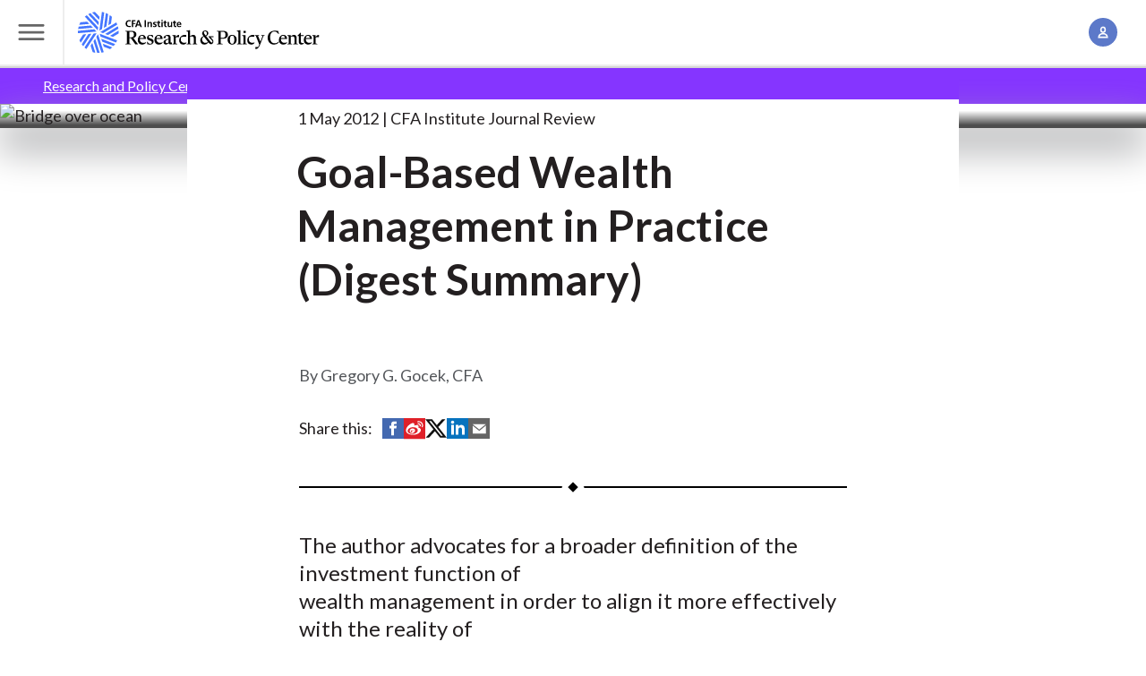

--- FILE ---
content_type: text/html; charset=UTF-8
request_url: https://rpc.cfainstitute.org/research/cfa-digest/2012/05/goal-based-wealth-management-in-practice-digest-summary
body_size: 12639
content:
<!DOCTYPE html>
<!--[if IE 8 ]><html class="coh-ie8"  lang="en" dir="ltr" prefix="og: https://ogp.me/ns#"> <![endif]-->
<!--[if IE 9 ]><html class="coh-ie9"  lang="en" dir="ltr" prefix="og: https://ogp.me/ns#"> <![endif]-->
<!--[if (gt IE 9)|!(IE)]><!--> <html lang="en" dir="ltr" prefix="og: https://ogp.me/ns#"> <!--<![endif]-->
  <head><script src="https://cmp.osano.com/cj7e7zbnTJ/1c4ef32d-da60-4c8a-87a9-9b1f7612087f/osano.js?language=en&variant=one"></script>
      <script type="text/javascript">
	var digitalData = {"pageInstanceID":"research:cfa-digest:2012:05:goal-based-wealth-management-in-practice-digest-summary-prod","page":{"pageInfo":{"pageID":"research:cfa-digest:2012:05:goal-based-wealth-management-in-practice-digest-summary","pageName":"research:cfa-digest:2012:05:goal-based-wealth-management-in-practice-digest-summary"},"category":{"primaryCategory":"Public:research"}}};
</script>

      <meta charset="utf-8" />
<link rel="canonical" href="https://rpc.cfainstitute.org/research/cfa-digest/2012/05/goal-based-wealth-management-in-practice-digest-summary" />
<meta name="citation_title" content="Goal-Based Wealth Management in Practice (Digest Summary)" />
<meta name="citation_doi" content="10.2469/dig.v42.n2.25" />
<meta name="citation_publication_date" content="2012/5/1" />
<meta name="citation_issn" content="0046-9777" />
<meta name="citation_volume" content="42" />
<meta name="citation_issue" content="2" />
<meta property="og:site_name" content="CFA Institute Research and Policy Center" />
<meta property="og:type" content="Generic Content" />
<meta property="og:title" content="Goal-Based Wealth Management in Practice (Digest Summary)" />
<meta name="Generator" content="Drupal 10 (https://www.drupal.org)" />
<meta name="MobileOptimized" content="width" />
<meta name="HandheldFriendly" content="true" />
<meta name="viewport" content="width=device-width, initial-scale=1.0" />
<script data-cfasync="false" type="text/javascript" id="vwoCode">window._vwo_code || (function () {
      var account_id=1059504,
      version=2.1,
      settings_tolerance=2000,
      hide_element='body',
      hide_element_style='opacity:0 !important;filter:alpha(opacity=0) !important;background:none !important;transition:none !important;',
      /* DO NOT EDIT BELOW THIS LINE */
      f=false,w=window,d=document,v=d.querySelector('#vwoCode'),cK='_vwo_'+account_id+'_settings',cc={};try{var c=JSON.parse(localStorage.getItem('_vwo_'+account_id+'_config'));cc=c&&typeof c==='object'?c:{}}catch(e){}var stT=cc.stT==='session'?w.sessionStorage:w.localStorage;code={nonce:v&&v.nonce,library_tolerance:function(){return typeof library_tolerance!=='undefined'?library_tolerance:undefined},settings_tolerance:function(){return cc.sT||settings_tolerance},hide_element_style:function(){return'{'+(cc.hES||hide_element_style)+'}'},hide_element:function(){if(performance.getEntriesByName('first-contentful-paint')[0]){return''}return typeof cc.hE==='string'?cc.hE:hide_element},getVersion:function(){return version},finish:function(e){if(!f){f=true;var t=d.getElementById('_vis_opt_path_hides');if(t)t.parentNode.removeChild(t);if(e)(new Image).src='https://dev.visualwebsiteoptimizer.com/ee.gif?a='+account_id+e}},finished:function(){return f},addScript:function(e){var t=d.createElement('script');t.type='text/javascript';if(e.src){t.src=e.src}else{t.text=e.text}v&&t.setAttribute('nonce',v.nonce);d.getElementsByTagName('head')[0].appendChild(t)},load:function(e,t){var n=this.getSettings(),i=d.createElement('script'),r=this;t=t||{};if(n){i.textContent=n;d.getElementsByTagName('head')[0].appendChild(i);if(!w.VWO||VWO.caE){stT.removeItem(cK);r.load(e)}}else{var o=new XMLHttpRequest;o.open('GET',e,true);o.withCredentials=!t.dSC;o.responseType=t.responseType||'text';o.onload=function(){if(t.onloadCb){return t.onloadCb(o,e)}if(o.status===200||o.status===304){_vwo_code.addScript({text:o.responseText})}else{_vwo_code.finish('&e=loading_failure:'+e)}};o.onerror=function(){if(t.onerrorCb){return t.onerrorCb(e)}_vwo_code.finish('&e=loading_failure:'+e)};o.send()}},getSettings:function(){try{var e=stT.getItem(cK);if(!e){return}e=JSON.parse(e);if(Date.now()>e.e){stT.removeItem(cK);return}return e.s}catch(e){return}},init:function(){if(d.URL.indexOf('__vwo_disable__')>-1)return;var e=this.settings_tolerance();w._vwo_settings_timer=setTimeout(function(){_vwo_code.finish();stT.removeItem(cK)},e);var t;if(this.hide_element()!=='body'){t=d.createElement('style');var n=this.hide_element(),i=n?n+this.hide_element_style():'',r=d.getElementsByTagName('head')[0];t.setAttribute('id','_vis_opt_path_hides');v&&t.setAttribute('nonce',v.nonce);t.setAttribute('type','text/css');if(t.styleSheet)t.styleSheet.cssText=i;else t.appendChild(d.createTextNode(i));r.appendChild(t)}else{t=d.getElementsByTagName('head')[0];var i=d.createElement('div');i.style.cssText='z-index: 2147483647 !important;position: fixed !important;left: 0 !important;top: 0 !important;width: 100% !important;height: 100% !important;background: white !important;display: block !important;';i.setAttribute('id','_vis_opt_path_hides');i.classList.add('_vis_hide_layer');t.parentNode.insertBefore(i,t.nextSibling)}var o=window._vis_opt_url||d.URL,s='https://dev.visualwebsiteoptimizer.com/j.php?a='+account_id+'&u='+encodeURIComponent(o)+'&vn='+version;if(w.location.search.indexOf('_vwo_xhr')!==-1){this.addScript({src:s})}else{this.load(s+'&x=true')}}};w._vwo_code=code;code.init();})();</script>
<script src="//assets.adobedtm.com/ca679de7f940/9200895aad6f/launch-7d16c76c0bd6.min.js" type="text/javascript" async></script>
<link rel="stylesheet" href="https://fonts.googleapis.com/css?family=Roboto:400,500,700&amp;display=swap" type="text/css" />
<link rel="icon" href="/themes/custom/cfa_rpc/favicon.png" type="image/png" />
<link rel="alternate" hreflang="en" href="https://rpc.cfainstitute.org/research/cfa-digest/2012/05/goal-based-wealth-management-in-practice-digest-summary" />

      <title>Goal-Based Wealth Management in Practice (Digest Summary)</title>
      <link rel="stylesheet" media="all" href="/sites/default/files/css/css_H2nnE-cjmi3UHoGbVTw1FXkfXeuPBSfQaVua9tEnbuQ.css?delta=0&amp;language=en&amp;theme=cfa_rpc&amp;include=[base64]" />
<link rel="stylesheet" media="all" href="/sites/default/files/css/css_JSD8KoLJekRNrfANISkrMcvPOAWTyntT4p8I_G_1kP4.css?delta=1&amp;language=en&amp;theme=cfa_rpc&amp;include=[base64]" />

      
      <cohesion-placeholder></cohesion-placeholder>
  </head>
  <body class="path-node page-node-type-generic-content grid-wrapper">
        <a href="#main-content" class="visually-hidden focusable skip-link">
        Skip to main content
    </a>
    
      <div class="dialog-off-canvas-main-canvas" data-off-canvas-main-canvas>
                       <input class="coh-inline-element ssa-component coh-component ssa-component-instance-2deda0ba-35c6-4be9-a864-fea3e44be036 coh-component-instance-2deda0ba-35c6-4be9-a864-fea3e44be036 megamenu__toggle-input" id="megamenu-toggle" type="checkbox"> <header class="coh-container ssa-component coh-component ssa-component-instance-2deda0ba-35c6-4be9-a864-fea3e44be036 coh-component-instance-2deda0ba-35c6-4be9-a864-fea3e44be036 site-header masthead--megamenu coh-style-header-light-theme header-position--relative menu-position-desktop--center menu-column-count-desktop-3 coh-style-focusable-content coh-ce-cpt_site_header-a78daf16" >  <div class="coh-container masthead__header coh-ce-cpt_site_header-12991b17" >  <label class="coh-inline-element megamenu__toggle coh-ce-cpt_site_header-a586471a" for="megamenu-toggle" aria-owns="masthead__menu"> <span class="coh-inline-element megamenu__toggle-icon"></span>  <span class="coh-inline-element coh-style-screen-reader-only">Toggle Menu</span> </label>  <a class="coh-inline-element masthead__branding" href="/" title="Research and Policy Center Home">          <div class="coh-container ssa-component coh-component ssa-component-instance-2deda0ba-35c6-4be9-a864-fea3e44be036 coh-component-instance-2deda0ba-35c6-4be9-a864-fea3e44be036 " >  <div class="coh-block dark-title coh-ce-cpt_drupal_blocks-f4b9eee7"> <img src="/themes/custom/cfa_rpc/logo.svg" alt="Home" fetchpriority="high" />
 </div> </div> 
 </a>   <search class="coh-inline-element masthead__search coh-ce-cpt_site_header-a586471a"> <span class="coh-inline-element masthead__search-container" id="coveo-search-form">             

<atomic-search-interface id="global-search-box" search-hub="RPC-Site-Search-Hub" pipeline="RPC-Site-Search-Pipeline-Drupal">
  <atomic-search-box redirection-url=/search textarea="false" disable-search="false">
    <atomic-search-box-query-suggestions
      maxWithQuery=""
      maxWithoutQuery="">

    </atomic-search-box-query-suggestions>
  </atomic-search-box>
</atomic-search-interface>
<script>
  (async () => {
    await customElements.whenDefined('atomic-search-interface');
    await customElements.whenDefined('cfa-coveo-ui');
    window.cfaCoveo.initSearchBox();
  })();
</script>
 
 </span> </search>  <ul class="coh-list-container coh-unordered-list masthead__items"> <li class="coh-list-item masthead__item toggle">  <input class="coh-inline-element toggle__input" id="account-toggle" type="checkbox"> <label class="coh-inline-element toggle__label" for="account-toggle" aria-owns="account__popover" tabindex="0"> <span class="coh-inline-element toggle__icon icon icon--account"></span>  <span class="coh-inline-element coh-style-screen-reader-only">Account Management</span> </label>  <div class="coh-container toggle__popover" id="account__popover" >  <div class="coh-block"> 
<ul class="coh-list-container coh-unordered-list popover__items">
    <li class="coh-list-item popover__item">
    <a
      href="/Account/Login"
      class="coh-link popover__link js--oidc-menu-link"
      target="_self"
      >
              Log In
      </a
    >
  </li>
    <li class="coh-list-item popover__item">
    <a
      href="/Account/CreateAccount"
      class="coh-link popover__link js--oidc-menu-link"
      target="_self"
      >
              Create an Account
      </a
    >
  </li>
  </ul>

 </div> </div> </li> </ul> </div>  <div class="coh-container coh-ce-cpt_site_header-17f61934" > </div>  <div class="coh-container coh-ce-cpt_site_header-bf88d758" > </div>  <div class="coh-container masthead__menu coh-ce-cpt_site_header-a586471a" id="masthead__menu" >  <div class="coh-block megamenu coh-ce-cpt_site_header-a586471a"> 
<div class="megamenu__navigation-groups">
            
              <nav class="megamenu__navigation-group" aria-labelledby="Explore-rpc">
        <span id="Explore-rpc" class="megamenu__navigation-group-header">
          Explore
        </span>
                  <ul class="megamenu__navigation-group-items">
                                                                    <li class="megamenu__navigation-group-item">
                  <a href="/research" class="megamenu__link" data-drupal-link-system-path="node/88211">Research</a>
                </li>
                                                                      <li class="megamenu__navigation-group-item">
                  <a href="/policy" class="megamenu__link" data-drupal-link-system-path="node/88381">Policy</a>
                </li>
                                                                      <li class="megamenu__navigation-group-item">
                  <a href="/codes-and-standards" class="megamenu__link" data-drupal-link-system-path="node/88096">Industry Codes and Standards</a>
                </li>
                                                                      <li class="megamenu__navigation-group-item">
                  <a href="/research/financial-analysts-journal" class="megamenu__link" data-drupal-link-system-path="node/206">Financial Analysts Journal</a>
                </li>
                                                                      <li class="megamenu__navigation-group-item">
                  <a href="/codes-and-standards/asset-manager-code" class="megamenu__link" data-drupal-link-system-path="node/88251">Asset Manager Code™</a>
                </li>
                                                                      <li class="megamenu__navigation-group-item">
                  <a href="/gips-standards" class="megamenu__link" data-drupal-link-system-path="node/88246">GIPS® Standards</a>
                </li>
                                                                      <li class="megamenu__navigation-group-item">
                  <a href="/research-foundation" class="megamenu__link" data-drupal-link-system-path="node/88391">Research Foundation</a>
                </li>
                                                                      <li class="megamenu__navigation-group-item">
                  <a href="/voices-of-influence" class="megamenu__link" data-drupal-link-system-path="node/88496">Voices of Influence</a>
                </li>
                                                                      <li class="megamenu__navigation-group-item">
                  <a href="/subscribe" class="megamenu__link" data-drupal-link-system-path="node/88506">Subscribe</a>
                </li>
                                                                      <li class="megamenu__navigation-group-item">
                  <a href="https://www.cfainstitute.org/" class="megamenu__link">CFA Institute</a>
                </li>
                                                                      <li class="megamenu__navigation-group-item">
                  <a href="/about" class="megamenu__link" data-drupal-link-system-path="node/88501">About Us</a>
                </li>
                                    </ul>
              </nav>
          <nav class="megamenu__navigation-group" aria-labelledby="Themes-rpc">
        <span id="Themes-rpc" class="megamenu__navigation-group-header">
          Themes
        </span>
                  <ul class="megamenu__navigation-group-items">
                                                                    <li class="megamenu__navigation-group-item">
                  <a href="/themes/resilience" class="megamenu__link megamenu__link--visual">
                    
        <img loading="lazy" src="/sites/default/files/styles/mega_menu_link_image/public/2024-12/branded_img_510430253.jpg?itok=b18fP8Lb" width="128" height="128" alt="Columns" class="megamenu__link-image" />






                    <span class="megamenu__link-label">
                      Resiliency of the Capital Markets
                    </span>
                  </a>
                </li>
                                                                      <li class="megamenu__navigation-group-item">
                  <a href="/themes/technology" class="megamenu__link megamenu__link--visual">
                    
        <img loading="lazy" src="/sites/default/files/styles/mega_menu_link_image/public/2024-12/branded_img_468785031.jpg?itok=dyHx7Rrp" width="128" height="128" alt="Notebook and tablet" class="megamenu__link-image" />






                    <span class="megamenu__link-label">
                      Technology, Big Data and AI
                    </span>
                  </a>
                </li>
                                                                      <li class="megamenu__navigation-group-item">
                  <a href="/themes/insights" class="megamenu__link megamenu__link--visual">
                    
        <img loading="lazy" src="/sites/default/files/styles/mega_menu_link_image/public/2024-12/branded_img_585050692.jpg?itok=vQtPUtj_" width="128" height="128" alt="Hands holding red rectangle" class="megamenu__link-image" />






                    <span class="megamenu__link-label">
                      Future of the Profession
                    </span>
                  </a>
                </li>
                                                                      <li class="megamenu__navigation-group-item">
                  <a href="/themes/sustainability" class="megamenu__link megamenu__link--visual">
                    
        <img loading="lazy" src="/sites/default/files/styles/mega_menu_link_image/public/2024-12/branded_img_579154694.jpg?itok=ZyyrFfgX" width="128" height="128" alt="Green leaves on white background" class="megamenu__link-image" />






                    <span class="megamenu__link-label">
                      Sustainable Investing
                    </span>
                  </a>
                </li>
                                    </ul>
              </nav>
          <nav class="megamenu__navigation-group" aria-labelledby="Topics-rpc">
        <span id="Topics-rpc" class="megamenu__navigation-group-header">
          Topics
        </span>
                  <ul class="megamenu__navigation-group-items">
                                                                    <li class="megamenu__navigation-group-item">
                  <a href="/topics/auditing-and-assurance" class="megamenu__link" data-drupal-link-system-path="node/88171">Auditing and Assurance</a>
                </li>
                                                                      <li class="megamenu__navigation-group-item">
                  <a href="/topics/digital-finance-and-cryptoassets" class="megamenu__link" data-drupal-link-system-path="node/88176">Digital Finance and Cryptoassets</a>
                </li>
                                                                      <li class="megamenu__navigation-group-item">
                  <a href="/topics/esg-investing-and-analysis" class="megamenu__link" data-drupal-link-system-path="node/88191">ESG Investing and Analysis</a>
                </li>
                                                                      <li class="megamenu__navigation-group-item">
                  <a href="/topics/financial-reporting" class="megamenu__link" data-drupal-link-system-path="node/88196">Financial Reporting</a>
                </li>
                                                                      <li class="megamenu__navigation-group-item">
                  <a href="/topics/inclusion-research" class="megamenu__link" data-drupal-link-system-path="node/88181">Inclusion Research</a>
                </li>
                                                                      <li class="megamenu__navigation-group-item">
                  <a href="/topics/index-investing-and-factor-strategies" class="megamenu__link" data-drupal-link-system-path="node/88201">Index Investing and Factor Strategies</a>
                </li>
                                                                      <li class="megamenu__navigation-group-item">
                  <a href="/topics/net-zero-investing" class="megamenu__link" data-drupal-link-system-path="node/88206">Net-Zero Investing </a>
                </li>
                                                                      <li class="megamenu__navigation-group-item">
                  <a href="/topics/new-gen-of-investors" class="megamenu__link" data-drupal-link-system-path="node/88256">New Generation of Young Investors</a>
                </li>
                                                                      <li class="megamenu__navigation-group-item">
                  <a href="/topics/pensions-and-retirement" class="megamenu__link" data-drupal-link-system-path="node/88261">Pensions and Retirement</a>
                </li>
                                                                      <li class="megamenu__navigation-group-item">
                  <a href="/topics/performance-attribution" class="megamenu__link" data-drupal-link-system-path="node/88266">Performance Measurement and Attribution</a>
                </li>
                                                                      <li class="megamenu__navigation-group-item">
                  <a href="/topics/portfolio-construction-and-investment" class="megamenu__link" data-drupal-link-system-path="node/88271">Portfolio Construction and Investment</a>
                </li>
                                                                      <li class="megamenu__navigation-group-item">
                  <a href="/topics/private-market-investing" class="megamenu__link" data-drupal-link-system-path="node/125146">Private Market Investing</a>
                </li>
                                                                      <li class="megamenu__navigation-group-item">
                  <a href="/themes/sustainability/sustainability-reporting" class="megamenu__link" data-drupal-link-system-path="node/88276">Sustainability Reporting</a>
                </li>
                                    </ul>
              </nav>
          <nav class="megamenu__navigation-group" aria-labelledby="More-rpc">
        <span id="More-rpc" class="megamenu__navigation-group-header">
          More
        </span>
                  <ul class="megamenu__navigation-group-items">
                                                                    <li class="megamenu__navigation-group-item">
                  <a href="/about/board-and-committees" class="megamenu__link" data-drupal-link-system-path="node/88341">Advisory Board and Committees</a>
                </li>
                                                                      <li class="megamenu__navigation-group-item">
                  <a href="/blogs-and-podcasts" class="megamenu__link" data-drupal-link-system-path="node/88216">Blogs and Podcasts</a>
                </li>
                                                                      <li class="megamenu__navigation-group-item">
                  <a href="/policy/comment-letters" class="megamenu__link" data-drupal-link-system-path="node/176">Comment Letters/Consultation Responses</a>
                </li>
                                                                      <li class="megamenu__navigation-group-item">
                  <a href="/research/conversations-with-frank-fabozzi" class="megamenu__link" data-drupal-link-system-path="node/88306">Conversations with Frank Fabozzi, CFA | Video Series</a>
                </li>
                                                                      <li class="megamenu__navigation-group-item">
                  <a href="https://www.cfainstitute.org/ethics-standards" class="megamenu__link">Ethics for the Profession</a>
                </li>
                                                                      <li class="megamenu__navigation-group-item">
                  <a href="/investment-data-alliance" class="megamenu__link" data-drupal-link-system-path="node/88481">Investment Data Alliance</a>
                </li>
                                                                      <li class="megamenu__navigation-group-item">
                  <a href="https://rpc.cfainstitute.org/themes/technology/rpclabs" class="megamenu__link">RPC Labs</a>
                </li>
                                                                      <li class="megamenu__navigation-group-item">
                  <a href="/cdn-cgi/l/email-protection#26544355434754454e085443575343555255664540474f4855524f5253524308495441195553444c4345521b744355434754454e0314166f424347" class="megamenu__link">Submit Your Research Ideas</a>
                </li>
                                                                      <li class="megamenu__navigation-group-item">
                  <a href="/research-foundation/donate" class="megamenu__link" data-drupal-link-system-path="node/88286">Support the Research Foundation</a>
                </li>
                                                                      <li class="megamenu__navigation-group-item">
                  <a href="https://www.systemicriskcouncil.org/" class="megamenu__link">Systemic Risk Council</a>
                </li>
                                    </ul>
              </nav>
      


        <div class="sr-only">
      <label for="megamenu-toggle">
        <button>Close menu</button>
      </label>
    </div>
</div>
 </div> </div> </header>  <div class="coh-container ssa-component coh-component ssa-component-instance-2deda0ba-35c6-4be9-a864-fea3e44be036 coh-component-instance-2deda0ba-35c6-4be9-a864-fea3e44be036" data-coh-match-heights="{&quot;xl&quot;:{&quot;target&quot;:&quot;site-header.header-position--fixed&quot;,&quot;children&quot;:false}}" > </div> 
   <div  id="block-cfa-rpc-sitewidealert" class="settings-tray-editable" data-drupal-settingstray="editable">
  <div><div data-sitewide-alert role="banner"></div></div>    <div class="sitewide-alert alert contextual-region notice-block sitewide-alert-list-modal__see-details">
    <div class="grid__item--inset content content-grid">
      <div class="alert__heading coh-style-paragraph-100 coh-style-paragraph-heavy">
        <span id="number-of-alerts"></span> notices - <span class="showAlertModal">See details</span>
      </div>
    </div>
  </div>

  </div>

<div class="sitewide-alert-list-modal">
  <div class="sitewide-alert-list-modal__header">
    <div class="sitewide-alert-list-modal__title">Notices</div><div class="sitewide-alert-list-modal__close">&#58829;</div>
  </div>
  <div id="modal-list" class="sitewide-alert-list-modal__list"></div>
  <div class="sitewide-alert-list-modal__footer">
    <button class="sitewide-alert-list-modal__dismiss-all">Dismiss all</button>
  </div>
</div>

  <div class="coh-container content-grid stack-reset coh-ce-8c2c3d5e" >   <section class="article-grid">
  <div data-drupal-messages-fallback class="hidden"></div>
</section>
  <section class="grid__item--bleed grid__item--themed theme--insights">
    <div class="grid__item-container">
      <nav role="navigation" aria-labelledby="system-breadcrumb" id="breadcrumb-nav">
        <h2 id="system-breadcrumb" class="visually-hidden">Breadcrumb</h2>
        <ol class="breadcrumbs breadcrumbs--slash breadcrumbs--independent">
                  <li class="">
                          <a href="/">Research and Policy Center</a>
                      </li>
                  <li class="">
                          <a href="/research">Research</a>
                      </li>
                  <li class="current-page">
                          Goal-Based Wealth Management in Practice (Digest Summary)
                      </li>
                </ol>
      </nav>
    </div>
  </section>

       <article >  <div class="coh-container grid__item--bleed spotlight-hero spotlight-hero--article theme--insights" >                   








<picture class="spotlight-hero__image media__ratio--double media__ratio--triple-triple@md media__ratio--quad@lg media__ratio--quad-double-bleed@xl  ">
  <source srcset="https://cfainstitute.widen.net/content/3a0549d6-d5ab-4777-a05c-c0d4529fb2e9/web/bridge-default.jpg?w=2000&amp;itok=XOZB-K1H" media="(min-width: 900px)" type="image/jpeg">
  <source srcset="https://cfainstitute.widen.net/content/3a0549d6-d5ab-4777-a05c-c0d4529fb2e9/web/bridge-default.jpg?w=1152&amp;itok=l7VLbI0U" media="(min-width: 600px) and (max-width: 899px)" type="image/jpeg">
  <source srcset="https://cfainstitute.widen.net/content/3a0549d6-d5ab-4777-a05c-c0d4529fb2e9/web/bridge-default.jpg?w=568&amp;itok=dxSb8y8L" media="(max-width: 599px)" type="image/jpeg">
      <img class="coh-image ssa-component coh-component coh-image-responsive-xl coh-image-responsive-sm coh-image-responsive-ps  media__fit--none " loading="eager" src="https://cfainstitute.widen.net/content/3a0549d6-d5ab-4777-a05c-c0d4529fb2e9/web/bridge-default.jpg?w=568&amp;itok=dxSb8y8L" alt="Bridge over ocean" />
  </picture>
  
  <div class="coh-container spotlight-hero__container" >  <div class="coh-container spotlight-hero__content-container" >  <div class="coh-container spotlight-hero__text spotlight__max-width-container" >  <div class="coh-container spotlight-max-width-item spotlight-hero__theme theme--insights coh-ce-a586471a" >  <span class="coh-inline-element spotlight-hero__theme-text"> </span> </div>            <span class="coh-inline-element ssa-component coh-component ssa-component-instance-382b79ae-7ba4-457b-83ec-7e6e9077b3fc coh-component-instance-382b79ae-7ba4-457b-83ec-7e6e9077b3fc spotlight-hero__meta spotlight-max-width-item items--piped coh-ce-cpt_spotlight_hero_generic_meta-a586471a">   <span class="coh-inline-element items__item">1 May 2012</span>   <span class="coh-inline-element items__item">CFA Institute Journal Review</span>   </span> 
 <h1 class="coh-heading spotlight-hero__title spotlight-max-width-item" > Goal-Based Wealth Management in Practice (Digest Summary) </h1>   </div> </div> </div> </div>  <div class="coh-container content-grid" >  <div class="coh-container article-grid" >  <div class="coh-container grid__item--full-width grid__item--inset grid__item--initial" >  <div class="coh-container grid__container grid__container--normal-column-gap" >  <div class="coh-container grid__item--article-body" >    <div class="coh-container authors__container grid__item--article-element" >    <div class="authors__list">
          
              
    
    
    
            Gregory  G. Gocek, CFA
    
  </div>
  </div>   <div class="coh-container share" >  <span class="coh-inline-element">Share this:</span> <ul class="coh-list-container coh-unordered-list inline-list"> <li class="coh-list-item">  <a href="https://www.facebook.com/sharer/sharer.php?u=https://rpc.cfainstitute.org/research/cfa-digest/2012/05/goal-based-wealth-management-in-practice-digest-summary&amp;t=Goal-Based Wealth Management in Practice (Digest Summary)" class="coh-link" target="_blank" >  <i class="coh-inline-element icon icon--social-fb-alt"></i>  <span class="coh-inline-element sr-only">Share on Facebook</span> </a> </li> <li class="coh-list-item">  <a href="https://service.weibo.com/share/share.php?url=https://rpc.cfainstitute.org/research/cfa-digest/2012/05/goal-based-wealth-management-in-practice-digest-summary&amp;appkey=PUTAPPKEYHERE&amp;title=Goal-Based Wealth Management in Practice (Digest Summary)&amp;language=zh_cn" class="coh-link" target="_blank" >  <i class="coh-inline-element icon icon--social-weibo-alt"></i>  <span class="coh-inline-element sr-only">Share on Weibo</span> </a> </li> <li class="coh-list-item">  <a href="https://www.twitter.com/intent/tweet?url=https://rpc.cfainstitute.org/research/cfa-digest/2012/05/goal-based-wealth-management-in-practice-digest-summary&amp;text=Goal-Based Wealth Management in Practice (Digest Summary)" class="coh-link" target="_blank" >  <i class="coh-inline-element icon icon--social-twitter-alt"></i>  <span class="coh-inline-element sr-only">Share on Twitter (X)</span> </a> </li> <li class="coh-list-item">  <a href="https://www.linkedin.com/shareArticle?mini=true&amp;url=https://rpc.cfainstitute.org/research/cfa-digest/2012/05/goal-based-wealth-management-in-practice-digest-summary&amp;title=Goal-Based Wealth Management in Practice (Digest Summary)" class="coh-link" target="_blank" >  <i class="coh-inline-element icon icon--social-li-alt"></i>  <span class="coh-inline-element sr-only">Share on LinkedIn</span> </a> </li> <li class="coh-list-item">  <a href="/cdn-cgi/l/email-protection#[base64]" class="coh-link" target="_blank">  <i class="coh-inline-element icon icon--email"></i>  <span class="coh-inline-element sr-only">Share by Email</span> </a> </li> </ul> </div>  <div class="coh-container grid__item--article-element" >  <p class="coh-inline-element article-description">     </p> </div>  <div class="coh-container overview grid__item--article-element" >    
            <div class="tex2jax_process"><p>The author advocates for a broader definition of the investment function of<br>
           wealth management in order to align it more effectively with the reality of<br>
           client objectives. He offers a practical methodology for making that<br>
           adjustment.</p>
</div>
        </div>    <div class="coh-container grid__item--article-element" >           </div>    <div class="coh-container grid__item--article-element coh-ce-a586471a" >    
      <section class="grid__item--article-element">
        <h2 class="article__title">
      
             
      
    </h2>
  					
            <section class="grid__item--article-element">
	<div class="field--rte">

            <div class="tex2jax_process"><p>Catalyzed by the 2008 financial market meltdown as well as an increased understanding of<br>
       investor behavior, which reinterprets perceived risk as the probability of failing to<br>
       achieve an investment goal as opposed to the volatility of returns, financial advisers<br>
       are modifying their processes accordingly. With strategic asset allocation increasingly<br>
       driven by a mixture of client goals, a new framework of wealth management operations<br>
       spanning the totality of financial, estate, and investment planning needs can have<br>
       practical value for practitioners.</p>
<p>The author argues that within the complexity of multidimensional family wealth planning,<br>
       the investment decision-making component has traditionally focused too simplistically on<br>
       searching for an appropriate risk–return utility function. It is more effective to<br>
       translate allocation techniques in terms of the reality of client imperatives, such as<br>
       maintaining a desired lifestyle over an intergenerational planning horizon.</p>
<p>Illustrating the implementation of a dynamic goals-based asset allocation process, the<br>
       author explains that its key initial distinction is between internal and external<br>
       assets, with a family dividing its assets into the two buckets to split those it will<br>
       manage itself, such as a family business, from those assigned to external managers.<br>
       Although superficially simplistic, this split compels a fundamental division of labor<br>
       through which all parties (asset owners and their agents) can concentrate on their most<br>
       suitable means to create value.</p>
<p>The bulk of the discussion examines the external branch of this division, which is<br>
       handled by investment advisers. First, practitioners help by identifying assets needed<br>
       to support clients’ lifestyles in the short and long term. The author notes that a<br>
       “declining-balance portfolio” (in contrast to an endowment approach) that<br>
       funds a discrete spending period with a 15-year planning horizon is a common choice.</p>
<p>Once fundamental consumption objectives are addressed, attention can be directed at<br>
       nonlifestyle goals. Although possibilities can be infinite, ultimately clients’<br>
       aims fall within three generic categories: personal, dynastic, and philanthropic. Each<br>
       has its associated implied risk profile, and all must reconcile the trade-off between<br>
       capital preservation and growth. Questions related to growth involve the five issues of<br>
       unexpected inflation, protection against generational fragmentation of assets, potential<br>
       lifestyle changes, transparency of future needs, and investment performance<br>
       measurement.</p>
<p>To make these concepts concrete, the author presents a detailed practical model that<br>
       illustrates how family goals can be pursued when they are matched with the specific<br>
       policy portfolio and investment instruments to attain them. The model uses nine modules<br>
       across the lifestyle versus nonlifestyle goals, covering all major subobjectives of<br>
       income generation, capital preservation, growth, and an “opportunistic”<br>
       category to capture potentially attractive but unknown possibilities. Asset<br>
       amounts/shares are denominated for each category. The allied policy portfolio designed<br>
       to deliver these results is presented and summarized in terms of both related-dollar<br>
       amounts and percentage allocations. Although the model of goals is tailored to<br>
       particular family circumstances, the policy portfolio can, in principle, conform to<br>
       “mass customization” across the nine modules and thus provide a multiclient<br>
       practice with some economies of scale. The policy portfolio also has the flexibility to<br>
       adjust to both the tax statuses of clients and their preferences for traditional versus<br>
       alternative investment vehicles.</p>
<p>This process is described as synthesizing the independent dynamics of family goals and<br>
       capital market realities. It deals with the complexity of the former, which can entail<br>
       associated diverse asset mixes, concentrated (sometimes low basis) positions, and<br>
       ingrained investment preferences, by using a simple, standardized portfolio structuring.<br>
       Although he acknowledges it is not an all-purpose, universal solution to the wealth<br>
       management challenge, the author stresses that the process’s<br>
       “bottom-up” appeal may provide real hope for mapping assets to goals with<br>
       more transparency and may reduce the chance of emotionally driven missteps.</p>
</div>
      </div>

</section>

      
	</section>

    </div>      <div class="coh-block"> <ul class="footnotes hide" id="footnotes_group" aria-hidden="true"></ul>
 </div>          <div class="coh-container article-meta__container items grid__item--article-element" >  <span class="coh-inline-element article-meta__header">Publisher Information</span>  <div class="coh-inline-element">   <span class="coh-inline-element items__item">CFA Institute</span>   <span class="coh-inline-element items__item">    </span>    <span class="coh-inline-element items__item">doi.org/10.2469/dig.v42.n2.25</span>     <span class="coh-inline-element items__item">ISSN/ISBN: 0046-9777</span>  </div> </div>              
   <div class="coh-container" >      </div> </div> </div> </div> </div> </div> </article> 


 </div>               <footer class="coh-container ssa-component coh-component ssa-component-instance-a0525d85-a8d2-4188-8381-fceef6f4a32f coh-component-instance-a0525d85-a8d2-4188-8381-fceef6f4a32f footer coh-style-footer-light-theme  coh-style-focusable-content" >  <div class="coh-container footer__preroll coh-ce-cpt_site_footer-a586471a" >  <div class="coh-container footer__preroll-container" >    <div class="coh-container footer__about" > <h2 class="coh-heading footer__about-header h3 coh-ce-a586471a" >About the Research and Policy Center (RPC)</h2>  <p class="coh-paragraph footer__about-text coh-ce-a586471a" >CFA Institute Research and Policy Center is transforming research insights into actions that strengthen markets, advance ethics, and improve investor outcomes for the ultimate benefit of society.</p>  <a href="/about" class="coh-link footer__about-cta button coh-ce-a586471a" target="_self" >Learn more about the RPC</a> </div>  <div class="coh-container footer__latest" > <h2 class="coh-heading footer__latest-header h3 coh-ce-a586471a" >Stay informed on the latest from the RPC</h2>  <p class="coh-paragraph footer__latest-text coh-ce-a586471a" >Sign up to get the latest updates from the RPC right to your inbox</p>  <a href="/subscribe" class="coh-link footer__latest-cta button coh-ce-a586471a" target="_self" >Subscribe here</a> </div>   </div> </div>  <div class="coh-container footer__top coh-ce-cpt_site_footer-57fae9b8" >  <div class="coh-container footer__logo cfa-font-weight-bold coh-ce-cpt_site_footer-a586471a" >  <span class="coh-inline-element footer__logo-img coh-ce-cpt_site_footer-a586471a"></span> </div>  <div class="coh-container footer__social-links coh-ce-cpt_site_footer-a586471a" >          <ul class="coh-menu-list-container coh-unordered-list social-links"><li class="coh-menu-list-item" >  <a href="https://www.linkedin.com/showcase/research-and-policy-center"   data-coh-settings='{ "xl":{"link_interaction":"click-through-to-link"} }' class="coh-link icon--social-li coh-ce-a586471a js-coh-menu-item-link" target="_blank" title="Linkedin Page">  <span class="coh-inline-element icon--social-li footer__social-icon icon"></span> </a></li><li class="coh-menu-list-item" >  <a href="https://www.facebook.com/CFAInstitute"   data-coh-settings='{ "xl":{"link_interaction":"click-through-to-link"} }' class="coh-link icon--social-fb coh-ce-a586471a js-coh-menu-item-link" target="_blank" title="Facebook Page">  <span class="coh-inline-element icon--social-fb footer__social-icon icon"></span> </a></li><li class="coh-menu-list-item" >  <a href="https://x.com/cfainstitute"   data-coh-settings='{ "xl":{"link_interaction":"click-through-to-link"} }' class="coh-link icon--social-twitter coh-ce-a586471a js-coh-menu-item-link" target="_blank" title="Twitter Page">  <span class="coh-inline-element icon--social-twitter footer__social-icon icon"></span> </a></li><li class="coh-menu-list-item" >  <a href="http://e.weibo.com/cfainst"   data-coh-settings='{ "xl":{"link_interaction":"click-through-to-link"} }' class="coh-link icon--social-weibo coh-ce-a586471a js-coh-menu-item-link" target="_blank" title="Weibo Page">  <span class="coh-inline-element icon--social-weibo footer__social-icon icon"></span> </a></li><li class="coh-menu-list-item" >  <a href="https://rpc.cfainstitute.org/ICE-Feeds/RPC-Publications-Feed"   data-coh-settings='{ "xl":{"link_interaction":"click-through-to-link"} }' class="coh-link icon--social-rss coh-ce-a586471a js-coh-menu-item-link" target="_blank" title="Research and Policy Center RSS">  <span class="coh-inline-element icon--social-rss footer__social-icon icon"></span> </a></li></ul>   
 </div> </div>  <div class="coh-container footer__bottom" >  <div class="coh-container footer__links coh-ce-cpt_site_footer-a586471a" >          <ul class="coh-menu-list-container coh-unordered-list"><li class="coh-menu-list-item js-coh-menu-item" data-coh-settings='{"xl":"hidden"}' >  <a href="https://www.cfainstitute.org/"   data-coh-settings='{ "xl":{"link_interaction":"click-through-to-link"} }' class="coh-link coh-style-footer-light-theme js-coh-menu-item-link" >CFA Institute</a></li><li class="coh-menu-list-item js-coh-menu-item" data-coh-settings='{"xl":"hidden"}' >  <a href="https://profile.cfainstitute.org/ContactUs"   data-coh-settings='{ "xl":{"link_interaction":"click-through-to-link"} }' class="coh-link coh-style-footer-light-theme js-coh-menu-item-link" >Contact Us</a></li><li class="coh-menu-list-item js-coh-menu-item" data-coh-settings='{"xl":"hidden"}' >  <a href="https://www.cfainstitute.org/utility/accessibility"   data-coh-settings='{ "xl":{"link_interaction":"click-through-to-link"} }' class="coh-link coh-style-footer-light-theme js-coh-menu-item-link" >Accessibility</a></li><li class="coh-menu-list-item js-coh-menu-item" data-coh-settings='{"xl":"hidden"}' >  <a href="https://www.cfainstitute.org/about/governance/policies/privacy-policy"   data-coh-settings='{ "xl":{"link_interaction":"click-through-to-link"} }' class="coh-link coh-style-footer-light-theme js-coh-menu-item-link" >Privacy Policy</a></li><li class="coh-menu-list-item js-coh-menu-item" data-coh-settings='{"xl":"hidden"}' >  <a href="https://www.cfainstitute.org/about/governance/policies/ai-usage-statement"   data-coh-settings='{ "xl":{"link_interaction":"click-through-to-link"} }' class="coh-link coh-style-footer-light-theme js-coh-menu-item-link" >AI Usage Statement</a></li><li class="coh-menu-list-item js-coh-menu-item" data-coh-settings='{"xl":"hidden"}' >  <a href="https://www.cfainstitute.org/about/governance/policies/terms-conditions"   data-coh-settings='{ "xl":{"link_interaction":"click-through-to-link"} }' class="coh-link coh-style-footer-light-theme js-coh-menu-item-link" >Terms &amp; Conditions</a></li><li class="coh-menu-list-item js-coh-menu-item" data-coh-settings='{"xl":"hidden"}' >  <a href="https://rpc.cfainstitute.org/utility/sitemap"   data-coh-settings='{ "xl":{"link_interaction":"click-through-to-link"} }' class="coh-link coh-style-footer-light-theme js-coh-menu-item-link" >Sitemap</a></li><li class="coh-menu-list-item js-coh-menu-item" data-coh-settings='{"xl":"hidden"}' >  <a href=""   data-coh-settings='{ "xl":{"link_interaction":"click-through-to-link"} }' class="coh-link coh-style-footer-light-theme js-coh-menu-item-link cfa-footer-cookie-prefs" >Cookie Preferences</a></li></ul>   
 </div>  <div class="coh-container footer__copyright" >  <div class="coh-block"> 
            © 2026 CFA Institute Research and Policy Center. All Rights Reserved.
      
 </div> </div> </div> </footer> 
 

  </div>

    
    <script data-cfasync="false" src="/cdn-cgi/scripts/5c5dd728/cloudflare-static/email-decode.min.js"></script><script type="application/json" data-drupal-selector="drupal-settings-json">{"path":{"baseUrl":"\/","pathPrefix":"","currentPath":"node\/122986","currentPathIsAdmin":false,"isFront":false,"currentLanguage":"en","currentContentType":"generic_content"},"pluralDelimiter":"\u0003","suppressDeprecationErrors":true,"coveo":{"organization_id":"cfainstitute"},"rpcSiteSettings":{"URL":""},"user_roles":["anonymous"],"cfaData":{"partnerId":"","profileId":"","siteName":"CFA Institute Research and Policy Center","userRoles":["anonymous"],"pageUrl":"\/research\/cfa-digest\/2012\/05\/goal-based-wealth-management-in-practice-digest-summary"},"clientside_validation_jquery":{"validate_all_ajax_forms":1,"force_validate_on_blur":true,"force_html5_validation":false,"messages":{"required":"This field is required.","remote":"Please fix this field.","email":"Please enter a valid email address.","url":"Please enter a valid URL.","date":"Please enter a valid date.","dateISO":"Please enter a valid date (ISO).","number":"Please enter a valid number.","digits":"Please enter only digits.","equalTo":"Please enter the same value again.","maxlength":"Please enter no more than {0} characters.","minlength":"Please enter at least {0} characters.","rangelength":"Please enter a value between {0} and {1} characters long.","range":"Please enter a value between {0} and {1}.","max":"Please enter a value less than or equal to {0}.","min":"Please enter a value greater than or equal to {0}.","step":"Please enter a multiple of {0}."}},"cohesion":{"currentAdminTheme":"gin","front_end_settings":{"global_js":{"matchHeight":1,"parallax_scrolling":1,"cohMatchHeights":1}},"google_map_api_key":"","google_map_api_key_geo":null,"animate_on_view_mobile":null,"add_animation_classes":null,"responsive_grid_settings":{"gridType":"desktop-first","columns":12,"breakpoints":{"xl":{"width":1536,"innerGutter":32,"outerGutter":128,"widthType":"fixed","previewColumns":12,"label":"Television","class":"coh-icon-television","iconHex":"F26C","boxedWidth":1280},"lg":{"width":1198,"innerGutter":32,"outerGutter":64,"widthType":"fluid","previewColumns":12,"label":"Desktop","class":"coh-icon-desktop","iconHex":"F108","boxedWidth":1070},"md":{"width":900,"innerGutter":24,"outerGutter":48,"widthType":"fluid","previewColumns":12,"label":"Laptop","class":"coh-icon-laptop","iconHex":"F109","boxedWidth":804},"sm":{"width":767,"innerGutter":24,"outerGutter":48,"widthType":"fluid","previewColumns":6,"label":"Tablet","class":"coh-icon-tablet","iconHex":"F10A","boxedWidth":671},"ps":{"width":565,"innerGutter":24,"outerGutter":24,"widthType":"fluid","previewColumns":6,"label":"Mobile landscape","class":"coh-icon-mobile-landscape","iconHex":"E91E","boxedWidth":517},"xs":{"innerGutter":24,"outerGutter":24,"previewColumns":6,"label":"Mobile","class":"coh-icon-mobile","iconHex":"F10B","boxedWidth":272,"width":0,"widthType":"fluid","mobilePlaceholderWidth":320,"mobilePlaceholderType":"fluid"}}},"default_font_settings":{"defaultFontStack":"$coh-font-roboto","color":{"value":{"hex":"#000000","rgba":"rgba(0, 0, 0, 1)"},"name":"Black","uid":"black","wysiwyg":true,"class":".coh-color-black","variable":"$coh-color-black","inuse":false}},"use_dx8":true,"sidebar_view_style":"titles","log_dx8_error":false,"error_url":"\/cohesionapi\/logger\/jserrors","dx8_content_paths":[["settings","content"],["settings","content","text"],["settings","markerInfo","text"],["settings","title"],["markup","prefix"],["markup","suffix"],["markup","attributes",["value"]],["hideNoData","hideData"],["hideNoData","hideData","text"]]},"mathjax":{"config_type":1,"config":{"tex2jax":{"inlineMath":[["\\(","\\)"]],"processEscapes":"true"},"showProcessingMessages":"false","messageStyle":"none"}},"vwo":{"id":1059504,"timeout_setting":2000,"usejquery":"false","testnull":null},"collapsiblock":{"active_pages":false,"slide_speed":200,"cookie_lifetime":null,"switcher_enabled":null,"switcher_class":null},"themeSettings":{"features":{"node_user_picture":1,"comment_user_picture":true,"comment_user_verification":true,"favicon":1,"cohesion_build_assets":true},"logo":{"use_default":0,"path":"themes\/custom\/cfa_rpc\/logo.svg"},"favicon":{"use_default":0,"path":"themes\/custom\/cfa_rpc\/favicon.png","mimetype":"image\/png"},"removeLegacyPrivacyBanner":1,"removeLegacyCookie":1},"sitewideAlert":{"refreshInterval":120000,"automaticRefresh":false},"user":{"uid":0,"permissionsHash":"e0f73c6436f1c0b91e3aad0308531e53fdcebefb823c0e9a916d2af885c1b990"}}</script>
<script src="/sites/default/files/js/js_45IHPU6LBjisJ8VokkVSEbBRzIt9vicuZwxK3O4ttPw.js?scope=footer&amp;delta=0&amp;language=en&amp;theme=cfa_rpc&amp;include=[base64]"></script>
<script src="https://cdn.jsdelivr.net/npm/js-cookie@3.0.5/dist/js.cookie.min.js"></script>
<script src="/modules/contrib/collapsiblock/theme/dist/collapsiblock.js?t8uqva" type="module"></script>
<script src="/sites/default/files/js/js_z4Vz19_jdrvt8b6NnDZC1rIb2wCMVTghxoPKBYcgkIU.js?scope=footer&amp;delta=3&amp;language=en&amp;theme=cfa_rpc&amp;include=[base64]"></script>
<script src="https://cdnjs.cloudflare.com/ajax/libs/mathjax/2.7.0/MathJax.js?config=TeX-AMS-MML_HTMLorMML"></script>
<script src="/sites/default/files/js/js_Clja2qw8FT2zs5J20H47EekVDpODI43EZA1P7iQUIWo.js?scope=footer&amp;delta=5&amp;language=en&amp;theme=cfa_rpc&amp;include=[base64]"></script>
<script src="/modules/custom/rpc_search_api_coveo/js/dist/cfa-coveo-atomic-ui.js?t8uqva" type="module" id="my-coveo-initializer" async></script>
<script src="/sites/default/files/js/js_5wOkSAypy3umapJjECEcoOhK328O0vypsxwqu2_hJpY.js?scope=footer&amp;delta=7&amp;language=en&amp;theme=cfa_rpc&amp;include=[base64]"></script>

  <script defer src="https://static.cloudflareinsights.com/beacon.min.js/vcd15cbe7772f49c399c6a5babf22c1241717689176015" integrity="sha512-ZpsOmlRQV6y907TI0dKBHq9Md29nnaEIPlkf84rnaERnq6zvWvPUqr2ft8M1aS28oN72PdrCzSjY4U6VaAw1EQ==" data-cf-beacon='{"version":"2024.11.0","token":"acddc419780e419eaccdeeb31ecab15d","server_timing":{"name":{"cfCacheStatus":true,"cfEdge":true,"cfExtPri":true,"cfL4":true,"cfOrigin":true,"cfSpeedBrain":true},"location_startswith":null}}' crossorigin="anonymous"></script>
</body>
</html>


--- FILE ---
content_type: text/css; charset=UTF-8
request_url: https://rpc.cfainstitute.org/sites/default/files/css/css_H2nnE-cjmi3UHoGbVTw1FXkfXeuPBSfQaVua9tEnbuQ.css?delta=0&language=en&theme=cfa_rpc&include=eJyNUtlywzAI_CEn-iQNlrDNBB0jcDv5--KjOZ1p3xC768ULYQDfanAjlx64C2VCoZKdFSedMOFTyyNbK6sPJStQxnYMxzZXYG_1fEygBOOHTzPlyxOyFuaYasmrd70Z9FzCRf5kv7sdsYQU_VCKvvzVR-6EEP_DrUWZxklN0Iof0WKjYOEoHGqzLkrFVBkUxecS8ab6hYeZ-UCdQGz8B_FL40hiS3oUrM_KexJeSiBLetnKPWi_nsZ-NCfRq8GjocxQhdatmEHDrkKDsUGdxG0rO9875znXuWeSCWO3BCo6R7KAKLvn52k3Kl_YGkWUlf5tlQfGpo4yabdPmjASbPO699Z5O2q5WizJ9SD4AyRWNHM
body_size: 20249
content:
/* @license GPL-2.0-or-later https://www.drupal.org/licensing/faq */
html,body,div,span,applet,object,iframe,h1,h2,h3,h4,h5,h6,p,blockquote,pre,a,abbr,acronym,address,big,cite,code,del,dfn,em,font,img,ins,kbd,q,s,samp,small,strike,strong,sub,sup,tt,var,b,u,i,center,dl,dt,dd,ol,ul,li,fieldset,form,label,legend,table,caption,tbody,tfoot,thead,tr,th,td,button{margin:0;padding:0;border:0;outline:0;vertical-align:baseline;background:transparent;}input{margin:0;padding:0;outline:0;vertical-align:baseline;background:transparent;}p,blockquote{font-weight:normal;}article,aside,canvas,details,figcaption,figure,footer,header,hgroup,main,menu,nav,section,summary,time,mark,audio,video{margin:0;padding:0;border:0;font-size:100%;font:inherit;vertical-align:baseline;background:transparent;}article,aside,details,figcaption,figure,footer,header,hgroup,menu,nav,section{display:block;}body{line-height:1;}html{-webkit-text-size-adjust:100%;-ms-text-size-adjust:100%;-webkit-font-smoothing:antialiased;-moz-osx-font-smoothing:grayscale;}ul{list-style:none;}h1,h2,h3,h4,h5,h6{font-size:100%;font-weight:normal;}blockquote,q{quotes:none;}blockquote:before,blockquote:after,q:before,q:after{content:"";content:none;}a{text-decoration:none;}nav ul,nav ol,nav ul li,nav ol li{font-size:1.000em;margin:0;padding:0;background:none;list-style:none;list-style-image:none;}nav ul li:before,nav ol li:before{font-family:inherit;content:normal;}ins{text-decoration:none;}del{text-decoration:line-through;}table{border-collapse:collapse;border-spacing:0;}img{border:0;margin:0;display:block;-ms-interpolation-mode:bicubic;}pre{font-family:monospace;padding:15px;white-space:pre;white-space:pre-wrap;white-space:pre-line;word-wrap:break-word;}audio,canvas,video{display:inline-block;}.lte7 audio,.lte7 canvas,.lte7 video{display:inline;zoom:1;}audio:not([controls]){display:none;height:0;}label,input[type=button],input[type=submit],button{cursor:pointer;}button{background:none;border:none;margin:0;padding:0;font-size:0;line-height:0;width:auto;overflow:visible;font-weight:inherit;}button,input,textarea,select{font-family:inherit;font-size:100%;line-height:normal;text-transform:none;margin:0;vertical-align:baseline;-webkit-border-radius:0;-moz-border-radius:0;}.lte7 button,.lte7 input,.lte7 textarea,.lte7 select{vertical-align:middle;}button,input[type=submit],input[type=reset],input[type=button]{filter:chroma(color=#000000);}.lte7 button,.lte7 input[type=submit],.lte7 input[type=reset],.lte7 input[type=button]{overflow:visible;}button[disabled],html input[disabled]{cursor:default;}input[type="checkbox"],input[type="radio"]{box-sizing:border-box;padding:0;}input[type="checkbox"] .lte7,input[type="radio"] .lte7{height:13px;width:13px;}input[type="search"]{-moz-box-sizing:content-box;-webkit-box-sizing:content-box;box-sizing:content-box;}input[type="search"]::-webkit-search-cancel-button,input[type="search"]::-webkit-search-decoration{-webkit-appearance:none;}button::-moz-focus-inner,input::-moz-focus-inner{border:0;padding:0;}textarea{overflow:auto;vertical-align:top;}*{box-sizing:border-box;}
:root{--ssa-color-palette-black:rgb(0,0,0);--ssa-color-palette-blue-100:rgb(229,233,255);--ssa-color-palette-blue-200:rgb(200,209,255);--ssa-color-palette-blue-300:rgb(166,181,255);--ssa-color-palette-blue-400:rgb(123,148,255);--ssa-color-palette-blue-50:rgb(242,244,255);--ssa-color-palette-blue-500:rgb(68,118,255);--ssa-color-palette-blue-600:rgb(46,95,228);--ssa-color-palette-blue-700:rgb(40,82,198);--ssa-color-palette-blue-800:rgb(32,67,161);--ssa-color-palette-blue-900:rgb(23,47,114);--ssa-color-palette-border-default:rgb(170,173,177);--ssa-color-palette-brand-active:rgb(0,68,145);--ssa-color-palette-brand-certify:rgb(68,118,255);--ssa-color-palette-brand-color:rgb(2,101,220);--ssa-color-palette-brand-color-dark:rgb(26,137,201);--ssa-color-palette-brand-color-light:rgb(112,195,233);--ssa-color-palette-brand-color-translucent:rgba(2,101,220,0.85);--ssa-color-palette-brand-dark:rgb(6,0,90);--ssa-color-palette-brand-dark-translucent:rgba(6,0,90,0.85);--ssa-color-palette-brand-hover:rgb(0,84,182);--ssa-color-palette-brand-insights:rgb(122,70,255);--ssa-color-palette-brand-learn:rgb(0,187,255);--ssa-color-palette-brand-network:rgb(245,202,39);--ssa-color-palette-bright-blue-100:rgb(228,243,255);--ssa-color-palette-bright-blue-200:rgb(198,230,255);--ssa-color-palette-bright-blue-300:rgb(161,217,255);--ssa-color-palette-bright-blue-400:rgb(114,202,255);--ssa-color-palette-bright-blue-50:rgb(242,249,255);--ssa-color-palette-bright-blue-500:rgb(0,187,255);--ssa-color-palette-bright-blue-600:rgb(0,167,228);--ssa-color-palette-bright-blue-700:rgb(0,145,198);--ssa-color-palette-bright-blue-800:rgb(0,118,161);--ssa-color-palette-bright-blue-900:rgb(0,84,114);--ssa-color-palette-dark-blue-100:rgb(228,228,232);--ssa-color-palette-dark-blue-200:rgb(198,198,206);--ssa-color-palette-dark-blue-300:rgb(161,161,176);--ssa-color-palette-dark-blue-400:rgb(114,114,140);--ssa-color-palette-dark-blue-50:rgb(242,242,244);--ssa-color-palette-dark-blue-500:rgb(4,0,225);--ssa-color-palette-dark-blue-600:rgb(29,22,132);--ssa-color-palette-dark-blue-700:rgb(6,0,90);--ssa-color-palette-dark-blue-800:rgb(5,0,80);--ssa-color-palette-dark-blue-900:rgb(4,0,57);--ssa-color-palette-drop-shadow:rgba(0,0,0,0.25);--ssa-color-palette-gray-10:rgb(253,253,253);--ssa-color-palette-gray-100:rgb(248,248,248);--ssa-color-palette-gray-20:rgb(248,248,248);--ssa-color-palette-gray-200:rgb(230,230,230);--ssa-color-palette-gray-30:rgb(230,230,230);--ssa-color-palette-gray-300:rgb(213,213,213);--ssa-color-palette-gray-40:rgb(213,213,213);--ssa-color-palette-gray-400:rgb(177,177,177);--ssa-color-palette-gray-50:rgb(255,255,255);--ssa-color-palette-gray-500:rgb(144,144,144);--ssa-color-palette-gray-60:rgb(144,144,144);--ssa-color-palette-gray-600:rgb(109,109,109);--ssa-color-palette-gray-70:rgb(109,109,109);--ssa-color-palette-gray-700:rgb(70,70,70);--ssa-color-palette-gray-75:rgb(253,253,253);--ssa-color-palette-gray-80:rgb(70,70,70);--ssa-color-palette-gray-800:rgb(34,34,34);--ssa-color-palette-gray-90:rgb(34,34,34);--ssa-color-palette-gray-900:rgb(0,0,0);--ssa-color-palette-green-100:rgb(228,246,238);--ssa-color-palette-green-200:rgb(198,237,219);--ssa-color-palette-green-300:rgb(161,228,199);--ssa-color-palette-green-400:rgb(114,218,177);--ssa-color-palette-green-50:rgb(242,251,247);--ssa-color-palette-green-500:rgb(0,208,151);--ssa-color-palette-green-600:rgb(0,186,135);--ssa-color-palette-green-700:rgb(215,222,220);--ssa-color-palette-green-800:rgb(0,132,96);--ssa-color-palette-green-900:rgb(0,93,68);--ssa-color-palette-orange-100:rgb(255,236,204);--ssa-color-palette-orange-1000:rgb(149,61,0);--ssa-color-palette-orange-1100:rgb(122,47,0);--ssa-color-palette-orange-700:rgb(228,111,0);--ssa-color-palette-orange-900:rgb(177,76,0);--ssa-color-palette-pastel-royal-purple:rgb(236,234,246);--ssa-color-palette-purple-100:rgb(212,202,255);--ssa-color-palette-purple-200:rgb(187,170,255);--ssa-color-palette-purple-300:rgb(158,130,255);--ssa-color-palette-purple-400:rgb(122,70,255);--ssa-color-palette-purple-50:rgb(235,230,255);--ssa-color-palette-purple-500:rgb(109,63,228);--ssa-color-palette-purple-600:rgb(95,54,198);--ssa-color-palette-purple-700:rgb(77,44,161);--ssa-color-palette-purple-800:rgb(55,31,114);--ssa-color-palette-red-100:rgb(255,235,231);--ssa-color-palette-red-1000:rgb(180,0,0);--ssa-color-palette-red-1100:rgb(147,0,0);--ssa-color-palette-red-700:rgb(247,92,70);--ssa-color-palette-red-900:rgb(211,21,16);--ssa-color-palette-royal-purple:rgb(89,73,167);--ssa-color-palette-text:rgb(31,33,34);--ssa-color-palette-user-active:rgba(0,53,113,0.12);--ssa-color-palette-user-hover:rgba(0,53,113,0.06);--ssa-color-palette-warm:rgb(247,236,222);--ssa-color-palette-white:rgb(255,255,255);--ssa-color-palette-yellow-100:rgb(253,245,229);--ssa-color-palette-yellow-200:rgb(251,235,199);--ssa-color-palette-yellow-300:rgb(249,225,164);--ssa-color-palette-yellow-400:rgb(247,214,119);--ssa-color-palette-yellow-50:rgb(254,250,242);--ssa-color-palette-yellow-500:rgb(245,202,39);--ssa-color-palette-yellow-600:rgb(219,181,35);--ssa-color-palette-yellow-700:rgb(190,156,30);--ssa-color-palette-yellow-800:rgb(155,128,25);--ssa-color-palette-yellow-900:rgb(110,90,17);}.coh-color-black{color:rgb(0,0,0);}.coh-color-brand-active{color:rgb(0,68,145);}.coh-color-brand-certify{color:rgb(68,118,255);}.coh-color-brand-color{color:rgb(2,101,220);}.coh-color-brand-color-dark{color:rgb(26,137,201);}.coh-color-brand-color-light{color:rgb(112,195,233);}.coh-color-brand-color-translucent{color:rgba(2,101,220,0.85);}.coh-color-brand-dark-translucent{color:rgba(6,0,90,0.85);}.coh-color-brand-hover{color:rgb(0,84,182);}.coh-color-brand-insights{color:rgb(122,70,255);}.coh-color-brand-learn{color:rgb(0,187,255);}.coh-color-brand-network{color:rgb(245,202,39);}.coh-color-pastel-royal-purple{color:rgb(236,234,246);}.coh-color-royal-purple{color:rgb(89,73,167);}.coh-color-warm{color:rgb(247,236,222);}[data-icon-material]{font-family:"material",serif;}[data-icon-material]:after{font-family:"material",serif;content:attr(data-icon-material);}@font-face{font-family:"material";src:url("/sites/default/files/cohesion/material-symbols.woff2") format("woff2"),url("/sites/default/files/cohesion/material-symbols.woff") format("woff");font-display:block;}[data-icon-fontello]{font-family:"Fontello",serif;}[data-icon-fontello]:after{font-family:"Fontello",serif;content:attr(data-icon-fontello);}@font-face{font-family:"Fontello";src:url("/sites/default/files/cohesion/fa-brands.eot");src:url("/sites/default/files/cohesion/fa-brands.eot?#iefix") format("embedded-opentype"),url("/sites/default/files/cohesion/fa-brands.woff2") format("woff2"),url("/sites/default/files/cohesion/fa-brands_0.woff") format("woff"),url("/sites/default/files/cohesion/fa-brands_0.ttf") format("truetype");font-display:auto;}[data-icon-icomoon]{font-family:"icomoon",serif;}[data-icon-icomoon]:after{font-family:"icomoon",serif;content:attr(data-icon-icomoon);}@font-face{font-family:"icomoon";src:url("/sites/default/files/cohesion/icomoon.eot");src:url("/sites/default/files/cohesion/icomoon.eot?#iefix") format("embedded-opentype"),url("/sites/default/files/cohesion/icomoon.woff2") format("woff2"),url("/sites/default/files/cohesion/icomoon.woff") format("woff"),url("/sites/default/files/cohesion/icomoon.ttf") format("truetype");font-display:auto;}:root{--ssa-font-stacks-arial:Arial,'Helvetica Neue',Helvetica,sans-serif;--ssa-font-stacks-azo-sans:'Azo Sans',Arial,Helvetica,sans-serif;--ssa-font-stacks-flecha-s:'Flecha S',Georgia,'Times New Roman',Times,serif;--ssa-font-stacks-playfair-display:'Playfair Display',serif;--ssa-font-stacks-roboto:'Roboto',sans-serif;}:root{--ssa-responsive-grid-settings-width:96rem;--ssa-responsive-grid-settings-boxed-width:80rem;--ssa-responsive-grid-settings-inner-gutter:2rem;--ssa-responsive-grid-settings-outer-gutter:8rem;}@media (max-width:1535px){:root{--ssa-responsive-grid-settings-width:74.875rem;--ssa-responsive-grid-settings-boxed-width:66.875rem;--ssa-responsive-grid-settings-inner-gutter:2rem;--ssa-responsive-grid-settings-outer-gutter:4rem;}}@media (max-width:1197px){:root{--ssa-responsive-grid-settings-width:56.25rem;--ssa-responsive-grid-settings-boxed-width:50.25rem;--ssa-responsive-grid-settings-inner-gutter:1.5rem;--ssa-responsive-grid-settings-outer-gutter:3rem;}}@media (max-width:899px){:root{--ssa-responsive-grid-settings-width:47.9375rem;--ssa-responsive-grid-settings-boxed-width:41.9375rem;--ssa-responsive-grid-settings-inner-gutter:1.5rem;--ssa-responsive-grid-settings-outer-gutter:3rem;}}@media (max-width:766px){:root{--ssa-responsive-grid-settings-width:35.3125rem;--ssa-responsive-grid-settings-boxed-width:32.3125rem;--ssa-responsive-grid-settings-inner-gutter:1.5rem;--ssa-responsive-grid-settings-outer-gutter:1.5rem;}}@media (max-width:564px){:root{--ssa-responsive-grid-settings-width:20rem;--ssa-responsive-grid-settings-boxed-width:17rem;--ssa-responsive-grid-settings-inner-gutter:1.5rem;--ssa-responsive-grid-settings-outer-gutter:1.5rem;}}.coh-row-inner{display:-webkit-box;display:-webkit-flex;display:-ms-flexbox;display:flex;-webkit-flex-wrap:wrap;-ms-flex-wrap:wrap;flex-wrap:wrap;margin-left:-1rem;margin-right:-1rem;}@media (max-width:1535px){.coh-row-inner{display:-webkit-box;display:-webkit-flex;display:-ms-flexbox;display:flex;-webkit-flex-wrap:wrap;-ms-flex-wrap:wrap;flex-wrap:wrap;margin-left:-1rem;margin-right:-1rem;}}@media (max-width:1197px){.coh-row-inner{display:-webkit-box;display:-webkit-flex;display:-ms-flexbox;display:flex;-webkit-flex-wrap:wrap;-ms-flex-wrap:wrap;flex-wrap:wrap;margin-left:-0.75rem;margin-right:-0.75rem;}}@media (max-width:899px){.coh-row-inner{display:-webkit-box;display:-webkit-flex;display:-ms-flexbox;display:flex;-webkit-flex-wrap:wrap;-ms-flex-wrap:wrap;flex-wrap:wrap;margin-left:-0.75rem;margin-right:-0.75rem;}}@media (max-width:766px){.coh-row-inner{display:-webkit-box;display:-webkit-flex;display:-ms-flexbox;display:flex;-webkit-flex-wrap:wrap;-ms-flex-wrap:wrap;flex-wrap:wrap;margin-left:-0.75rem;margin-right:-0.75rem;}}@media (max-width:564px){.coh-row-inner{display:-webkit-box;display:-webkit-flex;display:-ms-flexbox;display:flex;-webkit-flex-wrap:wrap;-ms-flex-wrap:wrap;flex-wrap:wrap;margin-left:-0.75rem;margin-right:-0.75rem;}}.coh-column{position:relative;width:100%;min-height:1px;-webkit-box-sizing:border-box;box-sizing:border-box;}.coh-column{padding-left:1rem;padding-right:1rem;}@media (max-width:1535px){.coh-column{padding-left:1rem;padding-right:1rem;}}@media (max-width:1197px){.coh-column{padding-left:0.75rem;padding-right:0.75rem;}}@media (max-width:899px){.coh-column{padding-left:0.75rem;padding-right:0.75rem;}}@media (max-width:766px){.coh-column{padding-left:0.75rem;padding-right:0.75rem;}}@media (max-width:564px){.coh-column{padding-left:0.75rem;padding-right:0.75rem;}}.coh-col-xl{-webkit-flex-basis:0;-ms-flex-preferred-size:0;flex-basis:0;-webkit-box-flex:1;-webkit-flex-grow:1;-ms-flex-positive:1;flex-grow:1;max-width:100%;}.coh-layout-col-xl{-webkit-flex-basis:0;-ms-flex-preferred-size:0;flex-basis:0;-webkit-box-flex:1;-webkit-flex-grow:1;-ms-flex-positive:1;flex-grow:1;max-width:100%;opacity:1;}.coh-col-xl-auto{-webkit-box-flex:0;-webkit-flex:0 0 auto;-ms-flex:0 0 auto;flex:0 0 auto;width:auto;max-width:none;}.coh-layout-col-xl-auto{-webkit-box-flex:0;-webkit-flex:0 0 auto;-ms-flex:0 0 auto;flex:0 0 auto;width:auto;max-width:200px;opacity:1;}.coh-layout-col-xl-hidden{max-width:200px;opacity:0.5;}.coh-col-xl-1{-webkit-box-flex:0;-webkit-flex:0 0 8.3333333333%;-ms-flex:0 0 8.3333333333%;flex:0 0 8.3333333333%;max-width:8.3333333333%;}.coh-layout-col-xl-1{-webkit-box-flex:0;-webkit-flex:0 0 -webkit-calc(8.3333333333% - 10px);-ms-flex:0 0 calc(8.3333333333% - 10px);flex:0 0 calc(8.3333333333% - 10px);max-width:-webkit-calc(8.3333333333% - 10px);max-width:calc(8.3333333333% - 10px);opacity:1;}.coh-layout-col-xl-1.coh-layout-canvas-component-drop-zone{-webkit-box-flex:0;-webkit-flex:0 0 8.3333333333%;-ms-flex:0 0 8.3333333333%;flex:0 0 8.3333333333%;max-width:8.3333333333%;}.coh-col-xl-2{-webkit-box-flex:0;-webkit-flex:0 0 16.6666666667%;-ms-flex:0 0 16.6666666667%;flex:0 0 16.6666666667%;max-width:16.6666666667%;}.coh-layout-col-xl-2{-webkit-box-flex:0;-webkit-flex:0 0 -webkit-calc(16.6666666667% - 10px);-ms-flex:0 0 calc(16.6666666667% - 10px);flex:0 0 calc(16.6666666667% - 10px);max-width:-webkit-calc(16.6666666667% - 10px);max-width:calc(16.6666666667% - 10px);opacity:1;}.coh-layout-col-xl-2.coh-layout-canvas-component-drop-zone{-webkit-box-flex:0;-webkit-flex:0 0 16.6666666667%;-ms-flex:0 0 16.6666666667%;flex:0 0 16.6666666667%;max-width:16.6666666667%;}.coh-col-xl-3{-webkit-box-flex:0;-webkit-flex:0 0 25%;-ms-flex:0 0 25%;flex:0 0 25%;max-width:25%;}.coh-layout-col-xl-3{-webkit-box-flex:0;-webkit-flex:0 0 -webkit-calc(25% - 10px);-ms-flex:0 0 calc(25% - 10px);flex:0 0 calc(25% - 10px);max-width:-webkit-calc(25% - 10px);max-width:calc(25% - 10px);opacity:1;}.coh-layout-col-xl-3.coh-layout-canvas-component-drop-zone{-webkit-box-flex:0;-webkit-flex:0 0 25%;-ms-flex:0 0 25%;flex:0 0 25%;max-width:25%;}.coh-col-xl-4{-webkit-box-flex:0;-webkit-flex:0 0 33.3333333333%;-ms-flex:0 0 33.3333333333%;flex:0 0 33.3333333333%;max-width:33.3333333333%;}.coh-layout-col-xl-4{-webkit-box-flex:0;-webkit-flex:0 0 -webkit-calc(33.3333333333% - 10px);-ms-flex:0 0 calc(33.3333333333% - 10px);flex:0 0 calc(33.3333333333% - 10px);max-width:-webkit-calc(33.3333333333% - 10px);max-width:calc(33.3333333333% - 10px);opacity:1;}.coh-layout-col-xl-4.coh-layout-canvas-component-drop-zone{-webkit-box-flex:0;-webkit-flex:0 0 33.3333333333%;-ms-flex:0 0 33.3333333333%;flex:0 0 33.3333333333%;max-width:33.3333333333%;}.coh-col-xl-5{-webkit-box-flex:0;-webkit-flex:0 0 41.6666666667%;-ms-flex:0 0 41.6666666667%;flex:0 0 41.6666666667%;max-width:41.6666666667%;}.coh-layout-col-xl-5{-webkit-box-flex:0;-webkit-flex:0 0 -webkit-calc(41.6666666667% - 10px);-ms-flex:0 0 calc(41.6666666667% - 10px);flex:0 0 calc(41.6666666667% - 10px);max-width:-webkit-calc(41.6666666667% - 10px);max-width:calc(41.6666666667% - 10px);opacity:1;}.coh-layout-col-xl-5.coh-layout-canvas-component-drop-zone{-webkit-box-flex:0;-webkit-flex:0 0 41.6666666667%;-ms-flex:0 0 41.6666666667%;flex:0 0 41.6666666667%;max-width:41.6666666667%;}.coh-col-xl-6{-webkit-box-flex:0;-webkit-flex:0 0 50%;-ms-flex:0 0 50%;flex:0 0 50%;max-width:50%;}.coh-layout-col-xl-6{-webkit-box-flex:0;-webkit-flex:0 0 -webkit-calc(50% - 10px);-ms-flex:0 0 calc(50% - 10px);flex:0 0 calc(50% - 10px);max-width:-webkit-calc(50% - 10px);max-width:calc(50% - 10px);opacity:1;}.coh-layout-col-xl-6.coh-layout-canvas-component-drop-zone{-webkit-box-flex:0;-webkit-flex:0 0 50%;-ms-flex:0 0 50%;flex:0 0 50%;max-width:50%;}.coh-col-xl-7{-webkit-box-flex:0;-webkit-flex:0 0 58.3333333333%;-ms-flex:0 0 58.3333333333%;flex:0 0 58.3333333333%;max-width:58.3333333333%;}.coh-layout-col-xl-7{-webkit-box-flex:0;-webkit-flex:0 0 -webkit-calc(58.3333333333% - 10px);-ms-flex:0 0 calc(58.3333333333% - 10px);flex:0 0 calc(58.3333333333% - 10px);max-width:-webkit-calc(58.3333333333% - 10px);max-width:calc(58.3333333333% - 10px);opacity:1;}.coh-layout-col-xl-7.coh-layout-canvas-component-drop-zone{-webkit-box-flex:0;-webkit-flex:0 0 58.3333333333%;-ms-flex:0 0 58.3333333333%;flex:0 0 58.3333333333%;max-width:58.3333333333%;}.coh-col-xl-8{-webkit-box-flex:0;-webkit-flex:0 0 66.6666666667%;-ms-flex:0 0 66.6666666667%;flex:0 0 66.6666666667%;max-width:66.6666666667%;}.coh-layout-col-xl-8{-webkit-box-flex:0;-webkit-flex:0 0 -webkit-calc(66.6666666667% - 10px);-ms-flex:0 0 calc(66.6666666667% - 10px);flex:0 0 calc(66.6666666667% - 10px);max-width:-webkit-calc(66.6666666667% - 10px);max-width:calc(66.6666666667% - 10px);opacity:1;}.coh-layout-col-xl-8.coh-layout-canvas-component-drop-zone{-webkit-box-flex:0;-webkit-flex:0 0 66.6666666667%;-ms-flex:0 0 66.6666666667%;flex:0 0 66.6666666667%;max-width:66.6666666667%;}.coh-col-xl-9{-webkit-box-flex:0;-webkit-flex:0 0 75%;-ms-flex:0 0 75%;flex:0 0 75%;max-width:75%;}.coh-layout-col-xl-9{-webkit-box-flex:0;-webkit-flex:0 0 -webkit-calc(75% - 10px);-ms-flex:0 0 calc(75% - 10px);flex:0 0 calc(75% - 10px);max-width:-webkit-calc(75% - 10px);max-width:calc(75% - 10px);opacity:1;}.coh-layout-col-xl-9.coh-layout-canvas-component-drop-zone{-webkit-box-flex:0;-webkit-flex:0 0 75%;-ms-flex:0 0 75%;flex:0 0 75%;max-width:75%;}.coh-col-xl-10{-webkit-box-flex:0;-webkit-flex:0 0 83.3333333333%;-ms-flex:0 0 83.3333333333%;flex:0 0 83.3333333333%;max-width:83.3333333333%;}.coh-layout-col-xl-10{-webkit-box-flex:0;-webkit-flex:0 0 -webkit-calc(83.3333333333% - 10px);-ms-flex:0 0 calc(83.3333333333% - 10px);flex:0 0 calc(83.3333333333% - 10px);max-width:-webkit-calc(83.3333333333% - 10px);max-width:calc(83.3333333333% - 10px);opacity:1;}.coh-layout-col-xl-10.coh-layout-canvas-component-drop-zone{-webkit-box-flex:0;-webkit-flex:0 0 83.3333333333%;-ms-flex:0 0 83.3333333333%;flex:0 0 83.3333333333%;max-width:83.3333333333%;}.coh-col-xl-11{-webkit-box-flex:0;-webkit-flex:0 0 91.6666666667%;-ms-flex:0 0 91.6666666667%;flex:0 0 91.6666666667%;max-width:91.6666666667%;}.coh-layout-col-xl-11{-webkit-box-flex:0;-webkit-flex:0 0 -webkit-calc(91.6666666667% - 10px);-ms-flex:0 0 calc(91.6666666667% - 10px);flex:0 0 calc(91.6666666667% - 10px);max-width:-webkit-calc(91.6666666667% - 10px);max-width:calc(91.6666666667% - 10px);opacity:1;}.coh-layout-col-xl-11.coh-layout-canvas-component-drop-zone{-webkit-box-flex:0;-webkit-flex:0 0 91.6666666667%;-ms-flex:0 0 91.6666666667%;flex:0 0 91.6666666667%;max-width:91.6666666667%;}.coh-col-xl-12{-webkit-box-flex:0;-webkit-flex:0 0 100%;-ms-flex:0 0 100%;flex:0 0 100%;max-width:100%;}.coh-layout-col-xl-12{-webkit-box-flex:0;-webkit-flex:0 0 -webkit-calc(100% - 10px);-ms-flex:0 0 calc(100% - 10px);flex:0 0 calc(100% - 10px);max-width:-webkit-calc(100% - 10px);max-width:calc(100% - 10px);opacity:1;}.coh-layout-col-xl-12.coh-layout-canvas-component-drop-zone{-webkit-box-flex:0;-webkit-flex:0 0 100%;-ms-flex:0 0 100%;flex:0 0 100%;max-width:100%;}.coh-col-xl-1-5{-webkit-box-flex:0;-webkit-flex:0 0 20%;-ms-flex:0 0 20%;flex:0 0 20%;max-width:20%;}.coh-layout-col-xl-1-5{-webkit-box-flex:0;-webkit-flex:0 0 -webkit-calc(20% - 10px);-ms-flex:0 0 calc(20% - 10px);flex:0 0 calc(20% - 10px);max-width:-webkit-calc(20% - 10px);max-width:calc(20% - 10px);opacity:1;}.coh-layout-col-xl-1-5.coh-layout-canvas-component-drop-zone{-webkit-box-flex:0;-webkit-flex:0 0 20%;-ms-flex:0 0 20%;flex:0 0 20%;max-width:20%;}.coh-col-xl-push-12{left:100%;}.coh-col-xl-pull-12{right:100%;}.coh-col-xl-offset-12{margin-left:100%;}.coh-col-xl-push-11{left:91.6666666667%;}.coh-col-xl-pull-11{right:91.6666666667%;}.coh-col-xl-offset-11{margin-left:91.6666666667%;}.coh-col-xl-push-10{left:83.3333333333%;}.coh-col-xl-pull-10{right:83.3333333333%;}.coh-col-xl-offset-10{margin-left:83.3333333333%;}.coh-col-xl-push-9{left:75%;}.coh-col-xl-pull-9{right:75%;}.coh-col-xl-offset-9{margin-left:75%;}.coh-col-xl-push-8{left:66.6666666667%;}.coh-col-xl-pull-8{right:66.6666666667%;}.coh-col-xl-offset-8{margin-left:66.6666666667%;}.coh-col-xl-push-7{left:58.3333333333%;}.coh-col-xl-pull-7{right:58.3333333333%;}.coh-col-xl-offset-7{margin-left:58.3333333333%;}.coh-col-xl-push-6{left:50%;}.coh-col-xl-pull-6{right:50%;}.coh-col-xl-offset-6{margin-left:50%;}.coh-col-xl-push-5{left:41.6666666667%;}.coh-col-xl-pull-5{right:41.6666666667%;}.coh-col-xl-offset-5{margin-left:41.6666666667%;}.coh-col-xl-push-4{left:33.3333333333%;}.coh-col-xl-pull-4{right:33.3333333333%;}.coh-col-xl-offset-4{margin-left:33.3333333333%;}.coh-col-xl-push-3{left:25%;}.coh-col-xl-pull-3{right:25%;}.coh-col-xl-offset-3{margin-left:25%;}.coh-col-xl-push-2{left:16.6666666667%;}.coh-col-xl-pull-2{right:16.6666666667%;}.coh-col-xl-offset-2{margin-left:16.6666666667%;}.coh-visible-xl{display:block;}.coh-col-xl-push-1{left:8.3333333333%;}.coh-col-xl-pull-1{right:8.3333333333%;}.coh-col-xl-offset-1{margin-left:8.3333333333%;}.coh-hidden-xl{display:none;}.coh-col-xl-push-0{left:auto;}.coh-col-xl-pull-0{right:auto;}.coh-col-xl-offset-0{margin-left:0;}.coh-col-xl-push-1-5{left:20%;}.coh-col-xl-pull-1-5{right:20%;}.coh-col-xl-offset-1-5{margin-left:20%;}@media (max-width:1535px){.coh-col-lg{-webkit-flex-basis:0;-ms-flex-preferred-size:0;flex-basis:0;-webkit-box-flex:1;-webkit-flex-grow:1;-ms-flex-positive:1;flex-grow:1;max-width:100%;}.coh-layout-col-lg{-webkit-flex-basis:0;-ms-flex-preferred-size:0;flex-basis:0;-webkit-box-flex:1;-webkit-flex-grow:1;-ms-flex-positive:1;flex-grow:1;max-width:100%;opacity:1;}.coh-col-lg-auto{-webkit-box-flex:0;-webkit-flex:0 0 auto;-ms-flex:0 0 auto;flex:0 0 auto;width:auto;max-width:none;}.coh-layout-col-lg-auto{-webkit-box-flex:0;-webkit-flex:0 0 auto;-ms-flex:0 0 auto;flex:0 0 auto;width:auto;max-width:200px;opacity:1;}.coh-layout-col-lg-hidden{max-width:200px;opacity:0.5;}.coh-col-lg-1{-webkit-box-flex:0;-webkit-flex:0 0 8.3333333333%;-ms-flex:0 0 8.3333333333%;flex:0 0 8.3333333333%;max-width:8.3333333333%;}.coh-layout-col-lg-1{-webkit-box-flex:0;-webkit-flex:0 0 -webkit-calc(8.3333333333% - 10px);-ms-flex:0 0 calc(8.3333333333% - 10px);flex:0 0 calc(8.3333333333% - 10px);max-width:-webkit-calc(8.3333333333% - 10px);max-width:calc(8.3333333333% - 10px);opacity:1;}.coh-layout-col-lg-1.coh-layout-canvas-component-drop-zone{-webkit-box-flex:0;-webkit-flex:0 0 8.3333333333%;-ms-flex:0 0 8.3333333333%;flex:0 0 8.3333333333%;max-width:8.3333333333%;}.coh-col-lg-2{-webkit-box-flex:0;-webkit-flex:0 0 16.6666666667%;-ms-flex:0 0 16.6666666667%;flex:0 0 16.6666666667%;max-width:16.6666666667%;}.coh-layout-col-lg-2{-webkit-box-flex:0;-webkit-flex:0 0 -webkit-calc(16.6666666667% - 10px);-ms-flex:0 0 calc(16.6666666667% - 10px);flex:0 0 calc(16.6666666667% - 10px);max-width:-webkit-calc(16.6666666667% - 10px);max-width:calc(16.6666666667% - 10px);opacity:1;}.coh-layout-col-lg-2.coh-layout-canvas-component-drop-zone{-webkit-box-flex:0;-webkit-flex:0 0 16.6666666667%;-ms-flex:0 0 16.6666666667%;flex:0 0 16.6666666667%;max-width:16.6666666667%;}.coh-col-lg-3{-webkit-box-flex:0;-webkit-flex:0 0 25%;-ms-flex:0 0 25%;flex:0 0 25%;max-width:25%;}.coh-layout-col-lg-3{-webkit-box-flex:0;-webkit-flex:0 0 -webkit-calc(25% - 10px);-ms-flex:0 0 calc(25% - 10px);flex:0 0 calc(25% - 10px);max-width:-webkit-calc(25% - 10px);max-width:calc(25% - 10px);opacity:1;}.coh-layout-col-lg-3.coh-layout-canvas-component-drop-zone{-webkit-box-flex:0;-webkit-flex:0 0 25%;-ms-flex:0 0 25%;flex:0 0 25%;max-width:25%;}.coh-col-lg-4{-webkit-box-flex:0;-webkit-flex:0 0 33.3333333333%;-ms-flex:0 0 33.3333333333%;flex:0 0 33.3333333333%;max-width:33.3333333333%;}.coh-layout-col-lg-4{-webkit-box-flex:0;-webkit-flex:0 0 -webkit-calc(33.3333333333% - 10px);-ms-flex:0 0 calc(33.3333333333% - 10px);flex:0 0 calc(33.3333333333% - 10px);max-width:-webkit-calc(33.3333333333% - 10px);max-width:calc(33.3333333333% - 10px);opacity:1;}.coh-layout-col-lg-4.coh-layout-canvas-component-drop-zone{-webkit-box-flex:0;-webkit-flex:0 0 33.3333333333%;-ms-flex:0 0 33.3333333333%;flex:0 0 33.3333333333%;max-width:33.3333333333%;}.coh-col-lg-5{-webkit-box-flex:0;-webkit-flex:0 0 41.6666666667%;-ms-flex:0 0 41.6666666667%;flex:0 0 41.6666666667%;max-width:41.6666666667%;}.coh-layout-col-lg-5{-webkit-box-flex:0;-webkit-flex:0 0 -webkit-calc(41.6666666667% - 10px);-ms-flex:0 0 calc(41.6666666667% - 10px);flex:0 0 calc(41.6666666667% - 10px);max-width:-webkit-calc(41.6666666667% - 10px);max-width:calc(41.6666666667% - 10px);opacity:1;}.coh-layout-col-lg-5.coh-layout-canvas-component-drop-zone{-webkit-box-flex:0;-webkit-flex:0 0 41.6666666667%;-ms-flex:0 0 41.6666666667%;flex:0 0 41.6666666667%;max-width:41.6666666667%;}.coh-col-lg-6{-webkit-box-flex:0;-webkit-flex:0 0 50%;-ms-flex:0 0 50%;flex:0 0 50%;max-width:50%;}.coh-layout-col-lg-6{-webkit-box-flex:0;-webkit-flex:0 0 -webkit-calc(50% - 10px);-ms-flex:0 0 calc(50% - 10px);flex:0 0 calc(50% - 10px);max-width:-webkit-calc(50% - 10px);max-width:calc(50% - 10px);opacity:1;}.coh-layout-col-lg-6.coh-layout-canvas-component-drop-zone{-webkit-box-flex:0;-webkit-flex:0 0 50%;-ms-flex:0 0 50%;flex:0 0 50%;max-width:50%;}.coh-col-lg-7{-webkit-box-flex:0;-webkit-flex:0 0 58.3333333333%;-ms-flex:0 0 58.3333333333%;flex:0 0 58.3333333333%;max-width:58.3333333333%;}.coh-layout-col-lg-7{-webkit-box-flex:0;-webkit-flex:0 0 -webkit-calc(58.3333333333% - 10px);-ms-flex:0 0 calc(58.3333333333% - 10px);flex:0 0 calc(58.3333333333% - 10px);max-width:-webkit-calc(58.3333333333% - 10px);max-width:calc(58.3333333333% - 10px);opacity:1;}.coh-layout-col-lg-7.coh-layout-canvas-component-drop-zone{-webkit-box-flex:0;-webkit-flex:0 0 58.3333333333%;-ms-flex:0 0 58.3333333333%;flex:0 0 58.3333333333%;max-width:58.3333333333%;}.coh-col-lg-8{-webkit-box-flex:0;-webkit-flex:0 0 66.6666666667%;-ms-flex:0 0 66.6666666667%;flex:0 0 66.6666666667%;max-width:66.6666666667%;}.coh-layout-col-lg-8{-webkit-box-flex:0;-webkit-flex:0 0 -webkit-calc(66.6666666667% - 10px);-ms-flex:0 0 calc(66.6666666667% - 10px);flex:0 0 calc(66.6666666667% - 10px);max-width:-webkit-calc(66.6666666667% - 10px);max-width:calc(66.6666666667% - 10px);opacity:1;}.coh-layout-col-lg-8.coh-layout-canvas-component-drop-zone{-webkit-box-flex:0;-webkit-flex:0 0 66.6666666667%;-ms-flex:0 0 66.6666666667%;flex:0 0 66.6666666667%;max-width:66.6666666667%;}.coh-col-lg-9{-webkit-box-flex:0;-webkit-flex:0 0 75%;-ms-flex:0 0 75%;flex:0 0 75%;max-width:75%;}.coh-layout-col-lg-9{-webkit-box-flex:0;-webkit-flex:0 0 -webkit-calc(75% - 10px);-ms-flex:0 0 calc(75% - 10px);flex:0 0 calc(75% - 10px);max-width:-webkit-calc(75% - 10px);max-width:calc(75% - 10px);opacity:1;}.coh-layout-col-lg-9.coh-layout-canvas-component-drop-zone{-webkit-box-flex:0;-webkit-flex:0 0 75%;-ms-flex:0 0 75%;flex:0 0 75%;max-width:75%;}.coh-col-lg-10{-webkit-box-flex:0;-webkit-flex:0 0 83.3333333333%;-ms-flex:0 0 83.3333333333%;flex:0 0 83.3333333333%;max-width:83.3333333333%;}.coh-layout-col-lg-10{-webkit-box-flex:0;-webkit-flex:0 0 -webkit-calc(83.3333333333% - 10px);-ms-flex:0 0 calc(83.3333333333% - 10px);flex:0 0 calc(83.3333333333% - 10px);max-width:-webkit-calc(83.3333333333% - 10px);max-width:calc(83.3333333333% - 10px);opacity:1;}.coh-layout-col-lg-10.coh-layout-canvas-component-drop-zone{-webkit-box-flex:0;-webkit-flex:0 0 83.3333333333%;-ms-flex:0 0 83.3333333333%;flex:0 0 83.3333333333%;max-width:83.3333333333%;}.coh-col-lg-11{-webkit-box-flex:0;-webkit-flex:0 0 91.6666666667%;-ms-flex:0 0 91.6666666667%;flex:0 0 91.6666666667%;max-width:91.6666666667%;}.coh-layout-col-lg-11{-webkit-box-flex:0;-webkit-flex:0 0 -webkit-calc(91.6666666667% - 10px);-ms-flex:0 0 calc(91.6666666667% - 10px);flex:0 0 calc(91.6666666667% - 10px);max-width:-webkit-calc(91.6666666667% - 10px);max-width:calc(91.6666666667% - 10px);opacity:1;}.coh-layout-col-lg-11.coh-layout-canvas-component-drop-zone{-webkit-box-flex:0;-webkit-flex:0 0 91.6666666667%;-ms-flex:0 0 91.6666666667%;flex:0 0 91.6666666667%;max-width:91.6666666667%;}.coh-col-lg-12{-webkit-box-flex:0;-webkit-flex:0 0 100%;-ms-flex:0 0 100%;flex:0 0 100%;max-width:100%;}.coh-layout-col-lg-12{-webkit-box-flex:0;-webkit-flex:0 0 -webkit-calc(100% - 10px);-ms-flex:0 0 calc(100% - 10px);flex:0 0 calc(100% - 10px);max-width:-webkit-calc(100% - 10px);max-width:calc(100% - 10px);opacity:1;}.coh-layout-col-lg-12.coh-layout-canvas-component-drop-zone{-webkit-box-flex:0;-webkit-flex:0 0 100%;-ms-flex:0 0 100%;flex:0 0 100%;max-width:100%;}.coh-col-lg-1-5{-webkit-box-flex:0;-webkit-flex:0 0 20%;-ms-flex:0 0 20%;flex:0 0 20%;max-width:20%;}.coh-layout-col-lg-1-5{-webkit-box-flex:0;-webkit-flex:0 0 -webkit-calc(20% - 10px);-ms-flex:0 0 calc(20% - 10px);flex:0 0 calc(20% - 10px);max-width:-webkit-calc(20% - 10px);max-width:calc(20% - 10px);opacity:1;}.coh-layout-col-lg-1-5.coh-layout-canvas-component-drop-zone{-webkit-box-flex:0;-webkit-flex:0 0 20%;-ms-flex:0 0 20%;flex:0 0 20%;max-width:20%;}.coh-col-lg-push-12{left:100%;}.coh-col-lg-pull-12{right:100%;}.coh-col-lg-offset-12{margin-left:100%;}.coh-col-lg-push-11{left:91.6666666667%;}.coh-col-lg-pull-11{right:91.6666666667%;}.coh-col-lg-offset-11{margin-left:91.6666666667%;}.coh-col-lg-push-10{left:83.3333333333%;}.coh-col-lg-pull-10{right:83.3333333333%;}.coh-col-lg-offset-10{margin-left:83.3333333333%;}.coh-col-lg-push-9{left:75%;}.coh-col-lg-pull-9{right:75%;}.coh-col-lg-offset-9{margin-left:75%;}.coh-col-lg-push-8{left:66.6666666667%;}.coh-col-lg-pull-8{right:66.6666666667%;}.coh-col-lg-offset-8{margin-left:66.6666666667%;}.coh-col-lg-push-7{left:58.3333333333%;}.coh-col-lg-pull-7{right:58.3333333333%;}.coh-col-lg-offset-7{margin-left:58.3333333333%;}.coh-col-lg-push-6{left:50%;}.coh-col-lg-pull-6{right:50%;}.coh-col-lg-offset-6{margin-left:50%;}.coh-col-lg-push-5{left:41.6666666667%;}.coh-col-lg-pull-5{right:41.6666666667%;}.coh-col-lg-offset-5{margin-left:41.6666666667%;}.coh-col-lg-push-4{left:33.3333333333%;}.coh-col-lg-pull-4{right:33.3333333333%;}.coh-col-lg-offset-4{margin-left:33.3333333333%;}.coh-col-lg-push-3{left:25%;}.coh-col-lg-pull-3{right:25%;}.coh-col-lg-offset-3{margin-left:25%;}.coh-col-lg-push-2{left:16.6666666667%;}.coh-col-lg-pull-2{right:16.6666666667%;}.coh-col-lg-offset-2{margin-left:16.6666666667%;}.coh-visible-lg{display:block;}.coh-col-lg-push-1{left:8.3333333333%;}.coh-col-lg-pull-1{right:8.3333333333%;}.coh-col-lg-offset-1{margin-left:8.3333333333%;}.coh-hidden-lg{display:none;}.coh-col-lg-push-0{left:auto;}.coh-col-lg-pull-0{right:auto;}.coh-col-lg-offset-0{margin-left:0;}.coh-col-lg-push-1-5{left:20%;}.coh-col-lg-pull-1-5{right:20%;}.coh-col-lg-offset-1-5{margin-left:20%;}}@media (max-width:1197px){.coh-col-md{-webkit-flex-basis:0;-ms-flex-preferred-size:0;flex-basis:0;-webkit-box-flex:1;-webkit-flex-grow:1;-ms-flex-positive:1;flex-grow:1;max-width:100%;}.coh-layout-col-md{-webkit-flex-basis:0;-ms-flex-preferred-size:0;flex-basis:0;-webkit-box-flex:1;-webkit-flex-grow:1;-ms-flex-positive:1;flex-grow:1;max-width:100%;opacity:1;}.coh-col-md-auto{-webkit-box-flex:0;-webkit-flex:0 0 auto;-ms-flex:0 0 auto;flex:0 0 auto;width:auto;max-width:none;}.coh-layout-col-md-auto{-webkit-box-flex:0;-webkit-flex:0 0 auto;-ms-flex:0 0 auto;flex:0 0 auto;width:auto;max-width:200px;opacity:1;}.coh-layout-col-md-hidden{max-width:200px;opacity:0.5;}.coh-col-md-1{-webkit-box-flex:0;-webkit-flex:0 0 8.3333333333%;-ms-flex:0 0 8.3333333333%;flex:0 0 8.3333333333%;max-width:8.3333333333%;}.coh-layout-col-md-1{-webkit-box-flex:0;-webkit-flex:0 0 -webkit-calc(8.3333333333% - 10px);-ms-flex:0 0 calc(8.3333333333% - 10px);flex:0 0 calc(8.3333333333% - 10px);max-width:-webkit-calc(8.3333333333% - 10px);max-width:calc(8.3333333333% - 10px);opacity:1;}.coh-layout-col-md-1.coh-layout-canvas-component-drop-zone{-webkit-box-flex:0;-webkit-flex:0 0 8.3333333333%;-ms-flex:0 0 8.3333333333%;flex:0 0 8.3333333333%;max-width:8.3333333333%;}.coh-col-md-2{-webkit-box-flex:0;-webkit-flex:0 0 16.6666666667%;-ms-flex:0 0 16.6666666667%;flex:0 0 16.6666666667%;max-width:16.6666666667%;}.coh-layout-col-md-2{-webkit-box-flex:0;-webkit-flex:0 0 -webkit-calc(16.6666666667% - 10px);-ms-flex:0 0 calc(16.6666666667% - 10px);flex:0 0 calc(16.6666666667% - 10px);max-width:-webkit-calc(16.6666666667% - 10px);max-width:calc(16.6666666667% - 10px);opacity:1;}.coh-layout-col-md-2.coh-layout-canvas-component-drop-zone{-webkit-box-flex:0;-webkit-flex:0 0 16.6666666667%;-ms-flex:0 0 16.6666666667%;flex:0 0 16.6666666667%;max-width:16.6666666667%;}.coh-col-md-3{-webkit-box-flex:0;-webkit-flex:0 0 25%;-ms-flex:0 0 25%;flex:0 0 25%;max-width:25%;}.coh-layout-col-md-3{-webkit-box-flex:0;-webkit-flex:0 0 -webkit-calc(25% - 10px);-ms-flex:0 0 calc(25% - 10px);flex:0 0 calc(25% - 10px);max-width:-webkit-calc(25% - 10px);max-width:calc(25% - 10px);opacity:1;}.coh-layout-col-md-3.coh-layout-canvas-component-drop-zone{-webkit-box-flex:0;-webkit-flex:0 0 25%;-ms-flex:0 0 25%;flex:0 0 25%;max-width:25%;}.coh-col-md-4{-webkit-box-flex:0;-webkit-flex:0 0 33.3333333333%;-ms-flex:0 0 33.3333333333%;flex:0 0 33.3333333333%;max-width:33.3333333333%;}.coh-layout-col-md-4{-webkit-box-flex:0;-webkit-flex:0 0 -webkit-calc(33.3333333333% - 10px);-ms-flex:0 0 calc(33.3333333333% - 10px);flex:0 0 calc(33.3333333333% - 10px);max-width:-webkit-calc(33.3333333333% - 10px);max-width:calc(33.3333333333% - 10px);opacity:1;}.coh-layout-col-md-4.coh-layout-canvas-component-drop-zone{-webkit-box-flex:0;-webkit-flex:0 0 33.3333333333%;-ms-flex:0 0 33.3333333333%;flex:0 0 33.3333333333%;max-width:33.3333333333%;}.coh-col-md-5{-webkit-box-flex:0;-webkit-flex:0 0 41.6666666667%;-ms-flex:0 0 41.6666666667%;flex:0 0 41.6666666667%;max-width:41.6666666667%;}.coh-layout-col-md-5{-webkit-box-flex:0;-webkit-flex:0 0 -webkit-calc(41.6666666667% - 10px);-ms-flex:0 0 calc(41.6666666667% - 10px);flex:0 0 calc(41.6666666667% - 10px);max-width:-webkit-calc(41.6666666667% - 10px);max-width:calc(41.6666666667% - 10px);opacity:1;}.coh-layout-col-md-5.coh-layout-canvas-component-drop-zone{-webkit-box-flex:0;-webkit-flex:0 0 41.6666666667%;-ms-flex:0 0 41.6666666667%;flex:0 0 41.6666666667%;max-width:41.6666666667%;}.coh-col-md-6{-webkit-box-flex:0;-webkit-flex:0 0 50%;-ms-flex:0 0 50%;flex:0 0 50%;max-width:50%;}.coh-layout-col-md-6{-webkit-box-flex:0;-webkit-flex:0 0 -webkit-calc(50% - 10px);-ms-flex:0 0 calc(50% - 10px);flex:0 0 calc(50% - 10px);max-width:-webkit-calc(50% - 10px);max-width:calc(50% - 10px);opacity:1;}.coh-layout-col-md-6.coh-layout-canvas-component-drop-zone{-webkit-box-flex:0;-webkit-flex:0 0 50%;-ms-flex:0 0 50%;flex:0 0 50%;max-width:50%;}.coh-col-md-7{-webkit-box-flex:0;-webkit-flex:0 0 58.3333333333%;-ms-flex:0 0 58.3333333333%;flex:0 0 58.3333333333%;max-width:58.3333333333%;}.coh-layout-col-md-7{-webkit-box-flex:0;-webkit-flex:0 0 -webkit-calc(58.3333333333% - 10px);-ms-flex:0 0 calc(58.3333333333% - 10px);flex:0 0 calc(58.3333333333% - 10px);max-width:-webkit-calc(58.3333333333% - 10px);max-width:calc(58.3333333333% - 10px);opacity:1;}.coh-layout-col-md-7.coh-layout-canvas-component-drop-zone{-webkit-box-flex:0;-webkit-flex:0 0 58.3333333333%;-ms-flex:0 0 58.3333333333%;flex:0 0 58.3333333333%;max-width:58.3333333333%;}.coh-col-md-8{-webkit-box-flex:0;-webkit-flex:0 0 66.6666666667%;-ms-flex:0 0 66.6666666667%;flex:0 0 66.6666666667%;max-width:66.6666666667%;}.coh-layout-col-md-8{-webkit-box-flex:0;-webkit-flex:0 0 -webkit-calc(66.6666666667% - 10px);-ms-flex:0 0 calc(66.6666666667% - 10px);flex:0 0 calc(66.6666666667% - 10px);max-width:-webkit-calc(66.6666666667% - 10px);max-width:calc(66.6666666667% - 10px);opacity:1;}.coh-layout-col-md-8.coh-layout-canvas-component-drop-zone{-webkit-box-flex:0;-webkit-flex:0 0 66.6666666667%;-ms-flex:0 0 66.6666666667%;flex:0 0 66.6666666667%;max-width:66.6666666667%;}.coh-col-md-9{-webkit-box-flex:0;-webkit-flex:0 0 75%;-ms-flex:0 0 75%;flex:0 0 75%;max-width:75%;}.coh-layout-col-md-9{-webkit-box-flex:0;-webkit-flex:0 0 -webkit-calc(75% - 10px);-ms-flex:0 0 calc(75% - 10px);flex:0 0 calc(75% - 10px);max-width:-webkit-calc(75% - 10px);max-width:calc(75% - 10px);opacity:1;}.coh-layout-col-md-9.coh-layout-canvas-component-drop-zone{-webkit-box-flex:0;-webkit-flex:0 0 75%;-ms-flex:0 0 75%;flex:0 0 75%;max-width:75%;}.coh-col-md-10{-webkit-box-flex:0;-webkit-flex:0 0 83.3333333333%;-ms-flex:0 0 83.3333333333%;flex:0 0 83.3333333333%;max-width:83.3333333333%;}.coh-layout-col-md-10{-webkit-box-flex:0;-webkit-flex:0 0 -webkit-calc(83.3333333333% - 10px);-ms-flex:0 0 calc(83.3333333333% - 10px);flex:0 0 calc(83.3333333333% - 10px);max-width:-webkit-calc(83.3333333333% - 10px);max-width:calc(83.3333333333% - 10px);opacity:1;}.coh-layout-col-md-10.coh-layout-canvas-component-drop-zone{-webkit-box-flex:0;-webkit-flex:0 0 83.3333333333%;-ms-flex:0 0 83.3333333333%;flex:0 0 83.3333333333%;max-width:83.3333333333%;}.coh-col-md-11{-webkit-box-flex:0;-webkit-flex:0 0 91.6666666667%;-ms-flex:0 0 91.6666666667%;flex:0 0 91.6666666667%;max-width:91.6666666667%;}.coh-layout-col-md-11{-webkit-box-flex:0;-webkit-flex:0 0 -webkit-calc(91.6666666667% - 10px);-ms-flex:0 0 calc(91.6666666667% - 10px);flex:0 0 calc(91.6666666667% - 10px);max-width:-webkit-calc(91.6666666667% - 10px);max-width:calc(91.6666666667% - 10px);opacity:1;}.coh-layout-col-md-11.coh-layout-canvas-component-drop-zone{-webkit-box-flex:0;-webkit-flex:0 0 91.6666666667%;-ms-flex:0 0 91.6666666667%;flex:0 0 91.6666666667%;max-width:91.6666666667%;}.coh-col-md-12{-webkit-box-flex:0;-webkit-flex:0 0 100%;-ms-flex:0 0 100%;flex:0 0 100%;max-width:100%;}.coh-layout-col-md-12{-webkit-box-flex:0;-webkit-flex:0 0 -webkit-calc(100% - 10px);-ms-flex:0 0 calc(100% - 10px);flex:0 0 calc(100% - 10px);max-width:-webkit-calc(100% - 10px);max-width:calc(100% - 10px);opacity:1;}.coh-layout-col-md-12.coh-layout-canvas-component-drop-zone{-webkit-box-flex:0;-webkit-flex:0 0 100%;-ms-flex:0 0 100%;flex:0 0 100%;max-width:100%;}.coh-col-md-1-5{-webkit-box-flex:0;-webkit-flex:0 0 20%;-ms-flex:0 0 20%;flex:0 0 20%;max-width:20%;}.coh-layout-col-md-1-5{-webkit-box-flex:0;-webkit-flex:0 0 -webkit-calc(20% - 10px);-ms-flex:0 0 calc(20% - 10px);flex:0 0 calc(20% - 10px);max-width:-webkit-calc(20% - 10px);max-width:calc(20% - 10px);opacity:1;}.coh-layout-col-md-1-5.coh-layout-canvas-component-drop-zone{-webkit-box-flex:0;-webkit-flex:0 0 20%;-ms-flex:0 0 20%;flex:0 0 20%;max-width:20%;}.coh-col-md-push-12{left:100%;}.coh-col-md-pull-12{right:100%;}.coh-col-md-offset-12{margin-left:100%;}.coh-col-md-push-11{left:91.6666666667%;}.coh-col-md-pull-11{right:91.6666666667%;}.coh-col-md-offset-11{margin-left:91.6666666667%;}.coh-col-md-push-10{left:83.3333333333%;}.coh-col-md-pull-10{right:83.3333333333%;}.coh-col-md-offset-10{margin-left:83.3333333333%;}.coh-col-md-push-9{left:75%;}.coh-col-md-pull-9{right:75%;}.coh-col-md-offset-9{margin-left:75%;}.coh-col-md-push-8{left:66.6666666667%;}.coh-col-md-pull-8{right:66.6666666667%;}.coh-col-md-offset-8{margin-left:66.6666666667%;}.coh-col-md-push-7{left:58.3333333333%;}.coh-col-md-pull-7{right:58.3333333333%;}.coh-col-md-offset-7{margin-left:58.3333333333%;}.coh-col-md-push-6{left:50%;}.coh-col-md-pull-6{right:50%;}.coh-col-md-offset-6{margin-left:50%;}.coh-col-md-push-5{left:41.6666666667%;}.coh-col-md-pull-5{right:41.6666666667%;}.coh-col-md-offset-5{margin-left:41.6666666667%;}.coh-col-md-push-4{left:33.3333333333%;}.coh-col-md-pull-4{right:33.3333333333%;}.coh-col-md-offset-4{margin-left:33.3333333333%;}.coh-col-md-push-3{left:25%;}.coh-col-md-pull-3{right:25%;}.coh-col-md-offset-3{margin-left:25%;}.coh-col-md-push-2{left:16.6666666667%;}.coh-col-md-pull-2{right:16.6666666667%;}.coh-col-md-offset-2{margin-left:16.6666666667%;}.coh-visible-md{display:block;}.coh-col-md-push-1{left:8.3333333333%;}.coh-col-md-pull-1{right:8.3333333333%;}.coh-col-md-offset-1{margin-left:8.3333333333%;}.coh-hidden-md{display:none;}.coh-col-md-push-0{left:auto;}.coh-col-md-pull-0{right:auto;}.coh-col-md-offset-0{margin-left:0;}.coh-col-md-push-1-5{left:20%;}.coh-col-md-pull-1-5{right:20%;}.coh-col-md-offset-1-5{margin-left:20%;}}@media (max-width:899px){.coh-col-sm{-webkit-flex-basis:0;-ms-flex-preferred-size:0;flex-basis:0;-webkit-box-flex:1;-webkit-flex-grow:1;-ms-flex-positive:1;flex-grow:1;max-width:100%;}.coh-layout-col-sm{-webkit-flex-basis:0;-ms-flex-preferred-size:0;flex-basis:0;-webkit-box-flex:1;-webkit-flex-grow:1;-ms-flex-positive:1;flex-grow:1;max-width:100%;opacity:1;}.coh-col-sm-auto{-webkit-box-flex:0;-webkit-flex:0 0 auto;-ms-flex:0 0 auto;flex:0 0 auto;width:auto;max-width:none;}.coh-layout-col-sm-auto{-webkit-box-flex:0;-webkit-flex:0 0 auto;-ms-flex:0 0 auto;flex:0 0 auto;width:auto;max-width:200px;opacity:1;}.coh-layout-col-sm-hidden{max-width:200px;opacity:0.5;}.coh-col-sm-1{-webkit-box-flex:0;-webkit-flex:0 0 8.3333333333%;-ms-flex:0 0 8.3333333333%;flex:0 0 8.3333333333%;max-width:8.3333333333%;}.coh-layout-col-sm-1{-webkit-box-flex:0;-webkit-flex:0 0 -webkit-calc(8.3333333333% - 10px);-ms-flex:0 0 calc(8.3333333333% - 10px);flex:0 0 calc(8.3333333333% - 10px);max-width:-webkit-calc(8.3333333333% - 10px);max-width:calc(8.3333333333% - 10px);opacity:1;}.coh-layout-col-sm-1.coh-layout-canvas-component-drop-zone{-webkit-box-flex:0;-webkit-flex:0 0 8.3333333333%;-ms-flex:0 0 8.3333333333%;flex:0 0 8.3333333333%;max-width:8.3333333333%;}.coh-col-sm-2{-webkit-box-flex:0;-webkit-flex:0 0 16.6666666667%;-ms-flex:0 0 16.6666666667%;flex:0 0 16.6666666667%;max-width:16.6666666667%;}.coh-layout-col-sm-2{-webkit-box-flex:0;-webkit-flex:0 0 -webkit-calc(16.6666666667% - 10px);-ms-flex:0 0 calc(16.6666666667% - 10px);flex:0 0 calc(16.6666666667% - 10px);max-width:-webkit-calc(16.6666666667% - 10px);max-width:calc(16.6666666667% - 10px);opacity:1;}.coh-layout-col-sm-2.coh-layout-canvas-component-drop-zone{-webkit-box-flex:0;-webkit-flex:0 0 16.6666666667%;-ms-flex:0 0 16.6666666667%;flex:0 0 16.6666666667%;max-width:16.6666666667%;}.coh-col-sm-3{-webkit-box-flex:0;-webkit-flex:0 0 25%;-ms-flex:0 0 25%;flex:0 0 25%;max-width:25%;}.coh-layout-col-sm-3{-webkit-box-flex:0;-webkit-flex:0 0 -webkit-calc(25% - 10px);-ms-flex:0 0 calc(25% - 10px);flex:0 0 calc(25% - 10px);max-width:-webkit-calc(25% - 10px);max-width:calc(25% - 10px);opacity:1;}.coh-layout-col-sm-3.coh-layout-canvas-component-drop-zone{-webkit-box-flex:0;-webkit-flex:0 0 25%;-ms-flex:0 0 25%;flex:0 0 25%;max-width:25%;}.coh-col-sm-4{-webkit-box-flex:0;-webkit-flex:0 0 33.3333333333%;-ms-flex:0 0 33.3333333333%;flex:0 0 33.3333333333%;max-width:33.3333333333%;}.coh-layout-col-sm-4{-webkit-box-flex:0;-webkit-flex:0 0 -webkit-calc(33.3333333333% - 10px);-ms-flex:0 0 calc(33.3333333333% - 10px);flex:0 0 calc(33.3333333333% - 10px);max-width:-webkit-calc(33.3333333333% - 10px);max-width:calc(33.3333333333% - 10px);opacity:1;}.coh-layout-col-sm-4.coh-layout-canvas-component-drop-zone{-webkit-box-flex:0;-webkit-flex:0 0 33.3333333333%;-ms-flex:0 0 33.3333333333%;flex:0 0 33.3333333333%;max-width:33.3333333333%;}.coh-col-sm-5{-webkit-box-flex:0;-webkit-flex:0 0 41.6666666667%;-ms-flex:0 0 41.6666666667%;flex:0 0 41.6666666667%;max-width:41.6666666667%;}.coh-layout-col-sm-5{-webkit-box-flex:0;-webkit-flex:0 0 -webkit-calc(41.6666666667% - 10px);-ms-flex:0 0 calc(41.6666666667% - 10px);flex:0 0 calc(41.6666666667% - 10px);max-width:-webkit-calc(41.6666666667% - 10px);max-width:calc(41.6666666667% - 10px);opacity:1;}.coh-layout-col-sm-5.coh-layout-canvas-component-drop-zone{-webkit-box-flex:0;-webkit-flex:0 0 41.6666666667%;-ms-flex:0 0 41.6666666667%;flex:0 0 41.6666666667%;max-width:41.6666666667%;}.coh-col-sm-6{-webkit-box-flex:0;-webkit-flex:0 0 50%;-ms-flex:0 0 50%;flex:0 0 50%;max-width:50%;}.coh-layout-col-sm-6{-webkit-box-flex:0;-webkit-flex:0 0 -webkit-calc(50% - 10px);-ms-flex:0 0 calc(50% - 10px);flex:0 0 calc(50% - 10px);max-width:-webkit-calc(50% - 10px);max-width:calc(50% - 10px);opacity:1;}.coh-layout-col-sm-6.coh-layout-canvas-component-drop-zone{-webkit-box-flex:0;-webkit-flex:0 0 50%;-ms-flex:0 0 50%;flex:0 0 50%;max-width:50%;}.coh-col-sm-7{-webkit-box-flex:0;-webkit-flex:0 0 58.3333333333%;-ms-flex:0 0 58.3333333333%;flex:0 0 58.3333333333%;max-width:58.3333333333%;}.coh-layout-col-sm-7{-webkit-box-flex:0;-webkit-flex:0 0 -webkit-calc(58.3333333333% - 10px);-ms-flex:0 0 calc(58.3333333333% - 10px);flex:0 0 calc(58.3333333333% - 10px);max-width:-webkit-calc(58.3333333333% - 10px);max-width:calc(58.3333333333% - 10px);opacity:1;}.coh-layout-col-sm-7.coh-layout-canvas-component-drop-zone{-webkit-box-flex:0;-webkit-flex:0 0 58.3333333333%;-ms-flex:0 0 58.3333333333%;flex:0 0 58.3333333333%;max-width:58.3333333333%;}.coh-col-sm-8{-webkit-box-flex:0;-webkit-flex:0 0 66.6666666667%;-ms-flex:0 0 66.6666666667%;flex:0 0 66.6666666667%;max-width:66.6666666667%;}.coh-layout-col-sm-8{-webkit-box-flex:0;-webkit-flex:0 0 -webkit-calc(66.6666666667% - 10px);-ms-flex:0 0 calc(66.6666666667% - 10px);flex:0 0 calc(66.6666666667% - 10px);max-width:-webkit-calc(66.6666666667% - 10px);max-width:calc(66.6666666667% - 10px);opacity:1;}.coh-layout-col-sm-8.coh-layout-canvas-component-drop-zone{-webkit-box-flex:0;-webkit-flex:0 0 66.6666666667%;-ms-flex:0 0 66.6666666667%;flex:0 0 66.6666666667%;max-width:66.6666666667%;}.coh-col-sm-9{-webkit-box-flex:0;-webkit-flex:0 0 75%;-ms-flex:0 0 75%;flex:0 0 75%;max-width:75%;}.coh-layout-col-sm-9{-webkit-box-flex:0;-webkit-flex:0 0 -webkit-calc(75% - 10px);-ms-flex:0 0 calc(75% - 10px);flex:0 0 calc(75% - 10px);max-width:-webkit-calc(75% - 10px);max-width:calc(75% - 10px);opacity:1;}.coh-layout-col-sm-9.coh-layout-canvas-component-drop-zone{-webkit-box-flex:0;-webkit-flex:0 0 75%;-ms-flex:0 0 75%;flex:0 0 75%;max-width:75%;}.coh-col-sm-10{-webkit-box-flex:0;-webkit-flex:0 0 83.3333333333%;-ms-flex:0 0 83.3333333333%;flex:0 0 83.3333333333%;max-width:83.3333333333%;}.coh-layout-col-sm-10{-webkit-box-flex:0;-webkit-flex:0 0 -webkit-calc(83.3333333333% - 10px);-ms-flex:0 0 calc(83.3333333333% - 10px);flex:0 0 calc(83.3333333333% - 10px);max-width:-webkit-calc(83.3333333333% - 10px);max-width:calc(83.3333333333% - 10px);opacity:1;}.coh-layout-col-sm-10.coh-layout-canvas-component-drop-zone{-webkit-box-flex:0;-webkit-flex:0 0 83.3333333333%;-ms-flex:0 0 83.3333333333%;flex:0 0 83.3333333333%;max-width:83.3333333333%;}.coh-col-sm-11{-webkit-box-flex:0;-webkit-flex:0 0 91.6666666667%;-ms-flex:0 0 91.6666666667%;flex:0 0 91.6666666667%;max-width:91.6666666667%;}.coh-layout-col-sm-11{-webkit-box-flex:0;-webkit-flex:0 0 -webkit-calc(91.6666666667% - 10px);-ms-flex:0 0 calc(91.6666666667% - 10px);flex:0 0 calc(91.6666666667% - 10px);max-width:-webkit-calc(91.6666666667% - 10px);max-width:calc(91.6666666667% - 10px);opacity:1;}.coh-layout-col-sm-11.coh-layout-canvas-component-drop-zone{-webkit-box-flex:0;-webkit-flex:0 0 91.6666666667%;-ms-flex:0 0 91.6666666667%;flex:0 0 91.6666666667%;max-width:91.6666666667%;}.coh-col-sm-12{-webkit-box-flex:0;-webkit-flex:0 0 100%;-ms-flex:0 0 100%;flex:0 0 100%;max-width:100%;}.coh-layout-col-sm-12{-webkit-box-flex:0;-webkit-flex:0 0 -webkit-calc(100% - 10px);-ms-flex:0 0 calc(100% - 10px);flex:0 0 calc(100% - 10px);max-width:-webkit-calc(100% - 10px);max-width:calc(100% - 10px);opacity:1;}.coh-layout-col-sm-12.coh-layout-canvas-component-drop-zone{-webkit-box-flex:0;-webkit-flex:0 0 100%;-ms-flex:0 0 100%;flex:0 0 100%;max-width:100%;}.coh-col-sm-1-5{-webkit-box-flex:0;-webkit-flex:0 0 20%;-ms-flex:0 0 20%;flex:0 0 20%;max-width:20%;}.coh-layout-col-sm-1-5{-webkit-box-flex:0;-webkit-flex:0 0 -webkit-calc(20% - 10px);-ms-flex:0 0 calc(20% - 10px);flex:0 0 calc(20% - 10px);max-width:-webkit-calc(20% - 10px);max-width:calc(20% - 10px);opacity:1;}.coh-layout-col-sm-1-5.coh-layout-canvas-component-drop-zone{-webkit-box-flex:0;-webkit-flex:0 0 20%;-ms-flex:0 0 20%;flex:0 0 20%;max-width:20%;}.coh-col-sm-push-12{left:100%;}.coh-col-sm-pull-12{right:100%;}.coh-col-sm-offset-12{margin-left:100%;}.coh-col-sm-push-11{left:91.6666666667%;}.coh-col-sm-pull-11{right:91.6666666667%;}.coh-col-sm-offset-11{margin-left:91.6666666667%;}.coh-col-sm-push-10{left:83.3333333333%;}.coh-col-sm-pull-10{right:83.3333333333%;}.coh-col-sm-offset-10{margin-left:83.3333333333%;}.coh-col-sm-push-9{left:75%;}.coh-col-sm-pull-9{right:75%;}.coh-col-sm-offset-9{margin-left:75%;}.coh-col-sm-push-8{left:66.6666666667%;}.coh-col-sm-pull-8{right:66.6666666667%;}.coh-col-sm-offset-8{margin-left:66.6666666667%;}.coh-col-sm-push-7{left:58.3333333333%;}.coh-col-sm-pull-7{right:58.3333333333%;}.coh-col-sm-offset-7{margin-left:58.3333333333%;}.coh-col-sm-push-6{left:50%;}.coh-col-sm-pull-6{right:50%;}.coh-col-sm-offset-6{margin-left:50%;}.coh-col-sm-push-5{left:41.6666666667%;}.coh-col-sm-pull-5{right:41.6666666667%;}.coh-col-sm-offset-5{margin-left:41.6666666667%;}.coh-col-sm-push-4{left:33.3333333333%;}.coh-col-sm-pull-4{right:33.3333333333%;}.coh-col-sm-offset-4{margin-left:33.3333333333%;}.coh-col-sm-push-3{left:25%;}.coh-col-sm-pull-3{right:25%;}.coh-col-sm-offset-3{margin-left:25%;}.coh-col-sm-push-2{left:16.6666666667%;}.coh-col-sm-pull-2{right:16.6666666667%;}.coh-col-sm-offset-2{margin-left:16.6666666667%;}.coh-visible-sm{display:block;}.coh-col-sm-push-1{left:8.3333333333%;}.coh-col-sm-pull-1{right:8.3333333333%;}.coh-col-sm-offset-1{margin-left:8.3333333333%;}.coh-hidden-sm{display:none;}.coh-col-sm-push-0{left:auto;}.coh-col-sm-pull-0{right:auto;}.coh-col-sm-offset-0{margin-left:0;}.coh-col-sm-push-1-5{left:20%;}.coh-col-sm-pull-1-5{right:20%;}.coh-col-sm-offset-1-5{margin-left:20%;}}@media (max-width:766px){.coh-col-ps{-webkit-flex-basis:0;-ms-flex-preferred-size:0;flex-basis:0;-webkit-box-flex:1;-webkit-flex-grow:1;-ms-flex-positive:1;flex-grow:1;max-width:100%;}.coh-layout-col-ps{-webkit-flex-basis:0;-ms-flex-preferred-size:0;flex-basis:0;-webkit-box-flex:1;-webkit-flex-grow:1;-ms-flex-positive:1;flex-grow:1;max-width:100%;opacity:1;}.coh-col-ps-auto{-webkit-box-flex:0;-webkit-flex:0 0 auto;-ms-flex:0 0 auto;flex:0 0 auto;width:auto;max-width:none;}.coh-layout-col-ps-auto{-webkit-box-flex:0;-webkit-flex:0 0 auto;-ms-flex:0 0 auto;flex:0 0 auto;width:auto;max-width:200px;opacity:1;}.coh-layout-col-ps-hidden{max-width:200px;opacity:0.5;}.coh-col-ps-1{-webkit-box-flex:0;-webkit-flex:0 0 8.3333333333%;-ms-flex:0 0 8.3333333333%;flex:0 0 8.3333333333%;max-width:8.3333333333%;}.coh-layout-col-ps-1{-webkit-box-flex:0;-webkit-flex:0 0 -webkit-calc(8.3333333333% - 10px);-ms-flex:0 0 calc(8.3333333333% - 10px);flex:0 0 calc(8.3333333333% - 10px);max-width:-webkit-calc(8.3333333333% - 10px);max-width:calc(8.3333333333% - 10px);opacity:1;}.coh-layout-col-ps-1.coh-layout-canvas-component-drop-zone{-webkit-box-flex:0;-webkit-flex:0 0 8.3333333333%;-ms-flex:0 0 8.3333333333%;flex:0 0 8.3333333333%;max-width:8.3333333333%;}.coh-col-ps-2{-webkit-box-flex:0;-webkit-flex:0 0 16.6666666667%;-ms-flex:0 0 16.6666666667%;flex:0 0 16.6666666667%;max-width:16.6666666667%;}.coh-layout-col-ps-2{-webkit-box-flex:0;-webkit-flex:0 0 -webkit-calc(16.6666666667% - 10px);-ms-flex:0 0 calc(16.6666666667% - 10px);flex:0 0 calc(16.6666666667% - 10px);max-width:-webkit-calc(16.6666666667% - 10px);max-width:calc(16.6666666667% - 10px);opacity:1;}.coh-layout-col-ps-2.coh-layout-canvas-component-drop-zone{-webkit-box-flex:0;-webkit-flex:0 0 16.6666666667%;-ms-flex:0 0 16.6666666667%;flex:0 0 16.6666666667%;max-width:16.6666666667%;}.coh-col-ps-3{-webkit-box-flex:0;-webkit-flex:0 0 25%;-ms-flex:0 0 25%;flex:0 0 25%;max-width:25%;}.coh-layout-col-ps-3{-webkit-box-flex:0;-webkit-flex:0 0 -webkit-calc(25% - 10px);-ms-flex:0 0 calc(25% - 10px);flex:0 0 calc(25% - 10px);max-width:-webkit-calc(25% - 10px);max-width:calc(25% - 10px);opacity:1;}.coh-layout-col-ps-3.coh-layout-canvas-component-drop-zone{-webkit-box-flex:0;-webkit-flex:0 0 25%;-ms-flex:0 0 25%;flex:0 0 25%;max-width:25%;}.coh-col-ps-4{-webkit-box-flex:0;-webkit-flex:0 0 33.3333333333%;-ms-flex:0 0 33.3333333333%;flex:0 0 33.3333333333%;max-width:33.3333333333%;}.coh-layout-col-ps-4{-webkit-box-flex:0;-webkit-flex:0 0 -webkit-calc(33.3333333333% - 10px);-ms-flex:0 0 calc(33.3333333333% - 10px);flex:0 0 calc(33.3333333333% - 10px);max-width:-webkit-calc(33.3333333333% - 10px);max-width:calc(33.3333333333% - 10px);opacity:1;}.coh-layout-col-ps-4.coh-layout-canvas-component-drop-zone{-webkit-box-flex:0;-webkit-flex:0 0 33.3333333333%;-ms-flex:0 0 33.3333333333%;flex:0 0 33.3333333333%;max-width:33.3333333333%;}.coh-col-ps-5{-webkit-box-flex:0;-webkit-flex:0 0 41.6666666667%;-ms-flex:0 0 41.6666666667%;flex:0 0 41.6666666667%;max-width:41.6666666667%;}.coh-layout-col-ps-5{-webkit-box-flex:0;-webkit-flex:0 0 -webkit-calc(41.6666666667% - 10px);-ms-flex:0 0 calc(41.6666666667% - 10px);flex:0 0 calc(41.6666666667% - 10px);max-width:-webkit-calc(41.6666666667% - 10px);max-width:calc(41.6666666667% - 10px);opacity:1;}.coh-layout-col-ps-5.coh-layout-canvas-component-drop-zone{-webkit-box-flex:0;-webkit-flex:0 0 41.6666666667%;-ms-flex:0 0 41.6666666667%;flex:0 0 41.6666666667%;max-width:41.6666666667%;}.coh-col-ps-6{-webkit-box-flex:0;-webkit-flex:0 0 50%;-ms-flex:0 0 50%;flex:0 0 50%;max-width:50%;}.coh-layout-col-ps-6{-webkit-box-flex:0;-webkit-flex:0 0 -webkit-calc(50% - 10px);-ms-flex:0 0 calc(50% - 10px);flex:0 0 calc(50% - 10px);max-width:-webkit-calc(50% - 10px);max-width:calc(50% - 10px);opacity:1;}.coh-layout-col-ps-6.coh-layout-canvas-component-drop-zone{-webkit-box-flex:0;-webkit-flex:0 0 50%;-ms-flex:0 0 50%;flex:0 0 50%;max-width:50%;}.coh-col-ps-7{-webkit-box-flex:0;-webkit-flex:0 0 58.3333333333%;-ms-flex:0 0 58.3333333333%;flex:0 0 58.3333333333%;max-width:58.3333333333%;}.coh-layout-col-ps-7{-webkit-box-flex:0;-webkit-flex:0 0 -webkit-calc(58.3333333333% - 10px);-ms-flex:0 0 calc(58.3333333333% - 10px);flex:0 0 calc(58.3333333333% - 10px);max-width:-webkit-calc(58.3333333333% - 10px);max-width:calc(58.3333333333% - 10px);opacity:1;}.coh-layout-col-ps-7.coh-layout-canvas-component-drop-zone{-webkit-box-flex:0;-webkit-flex:0 0 58.3333333333%;-ms-flex:0 0 58.3333333333%;flex:0 0 58.3333333333%;max-width:58.3333333333%;}.coh-col-ps-8{-webkit-box-flex:0;-webkit-flex:0 0 66.6666666667%;-ms-flex:0 0 66.6666666667%;flex:0 0 66.6666666667%;max-width:66.6666666667%;}.coh-layout-col-ps-8{-webkit-box-flex:0;-webkit-flex:0 0 -webkit-calc(66.6666666667% - 10px);-ms-flex:0 0 calc(66.6666666667% - 10px);flex:0 0 calc(66.6666666667% - 10px);max-width:-webkit-calc(66.6666666667% - 10px);max-width:calc(66.6666666667% - 10px);opacity:1;}.coh-layout-col-ps-8.coh-layout-canvas-component-drop-zone{-webkit-box-flex:0;-webkit-flex:0 0 66.6666666667%;-ms-flex:0 0 66.6666666667%;flex:0 0 66.6666666667%;max-width:66.6666666667%;}.coh-col-ps-9{-webkit-box-flex:0;-webkit-flex:0 0 75%;-ms-flex:0 0 75%;flex:0 0 75%;max-width:75%;}.coh-layout-col-ps-9{-webkit-box-flex:0;-webkit-flex:0 0 -webkit-calc(75% - 10px);-ms-flex:0 0 calc(75% - 10px);flex:0 0 calc(75% - 10px);max-width:-webkit-calc(75% - 10px);max-width:calc(75% - 10px);opacity:1;}.coh-layout-col-ps-9.coh-layout-canvas-component-drop-zone{-webkit-box-flex:0;-webkit-flex:0 0 75%;-ms-flex:0 0 75%;flex:0 0 75%;max-width:75%;}.coh-col-ps-10{-webkit-box-flex:0;-webkit-flex:0 0 83.3333333333%;-ms-flex:0 0 83.3333333333%;flex:0 0 83.3333333333%;max-width:83.3333333333%;}.coh-layout-col-ps-10{-webkit-box-flex:0;-webkit-flex:0 0 -webkit-calc(83.3333333333% - 10px);-ms-flex:0 0 calc(83.3333333333% - 10px);flex:0 0 calc(83.3333333333% - 10px);max-width:-webkit-calc(83.3333333333% - 10px);max-width:calc(83.3333333333% - 10px);opacity:1;}.coh-layout-col-ps-10.coh-layout-canvas-component-drop-zone{-webkit-box-flex:0;-webkit-flex:0 0 83.3333333333%;-ms-flex:0 0 83.3333333333%;flex:0 0 83.3333333333%;max-width:83.3333333333%;}.coh-col-ps-11{-webkit-box-flex:0;-webkit-flex:0 0 91.6666666667%;-ms-flex:0 0 91.6666666667%;flex:0 0 91.6666666667%;max-width:91.6666666667%;}.coh-layout-col-ps-11{-webkit-box-flex:0;-webkit-flex:0 0 -webkit-calc(91.6666666667% - 10px);-ms-flex:0 0 calc(91.6666666667% - 10px);flex:0 0 calc(91.6666666667% - 10px);max-width:-webkit-calc(91.6666666667% - 10px);max-width:calc(91.6666666667% - 10px);opacity:1;}.coh-layout-col-ps-11.coh-layout-canvas-component-drop-zone{-webkit-box-flex:0;-webkit-flex:0 0 91.6666666667%;-ms-flex:0 0 91.6666666667%;flex:0 0 91.6666666667%;max-width:91.6666666667%;}.coh-col-ps-12{-webkit-box-flex:0;-webkit-flex:0 0 100%;-ms-flex:0 0 100%;flex:0 0 100%;max-width:100%;}.coh-layout-col-ps-12{-webkit-box-flex:0;-webkit-flex:0 0 -webkit-calc(100% - 10px);-ms-flex:0 0 calc(100% - 10px);flex:0 0 calc(100% - 10px);max-width:-webkit-calc(100% - 10px);max-width:calc(100% - 10px);opacity:1;}.coh-layout-col-ps-12.coh-layout-canvas-component-drop-zone{-webkit-box-flex:0;-webkit-flex:0 0 100%;-ms-flex:0 0 100%;flex:0 0 100%;max-width:100%;}.coh-col-ps-1-5{-webkit-box-flex:0;-webkit-flex:0 0 20%;-ms-flex:0 0 20%;flex:0 0 20%;max-width:20%;}.coh-layout-col-ps-1-5{-webkit-box-flex:0;-webkit-flex:0 0 -webkit-calc(20% - 10px);-ms-flex:0 0 calc(20% - 10px);flex:0 0 calc(20% - 10px);max-width:-webkit-calc(20% - 10px);max-width:calc(20% - 10px);opacity:1;}.coh-layout-col-ps-1-5.coh-layout-canvas-component-drop-zone{-webkit-box-flex:0;-webkit-flex:0 0 20%;-ms-flex:0 0 20%;flex:0 0 20%;max-width:20%;}.coh-col-ps-push-12{left:100%;}.coh-col-ps-pull-12{right:100%;}.coh-col-ps-offset-12{margin-left:100%;}.coh-col-ps-push-11{left:91.6666666667%;}.coh-col-ps-pull-11{right:91.6666666667%;}.coh-col-ps-offset-11{margin-left:91.6666666667%;}.coh-col-ps-push-10{left:83.3333333333%;}.coh-col-ps-pull-10{right:83.3333333333%;}.coh-col-ps-offset-10{margin-left:83.3333333333%;}.coh-col-ps-push-9{left:75%;}.coh-col-ps-pull-9{right:75%;}.coh-col-ps-offset-9{margin-left:75%;}.coh-col-ps-push-8{left:66.6666666667%;}.coh-col-ps-pull-8{right:66.6666666667%;}.coh-col-ps-offset-8{margin-left:66.6666666667%;}.coh-col-ps-push-7{left:58.3333333333%;}.coh-col-ps-pull-7{right:58.3333333333%;}.coh-col-ps-offset-7{margin-left:58.3333333333%;}.coh-col-ps-push-6{left:50%;}.coh-col-ps-pull-6{right:50%;}.coh-col-ps-offset-6{margin-left:50%;}.coh-col-ps-push-5{left:41.6666666667%;}.coh-col-ps-pull-5{right:41.6666666667%;}.coh-col-ps-offset-5{margin-left:41.6666666667%;}.coh-col-ps-push-4{left:33.3333333333%;}.coh-col-ps-pull-4{right:33.3333333333%;}.coh-col-ps-offset-4{margin-left:33.3333333333%;}.coh-col-ps-push-3{left:25%;}.coh-col-ps-pull-3{right:25%;}.coh-col-ps-offset-3{margin-left:25%;}.coh-col-ps-push-2{left:16.6666666667%;}.coh-col-ps-pull-2{right:16.6666666667%;}.coh-col-ps-offset-2{margin-left:16.6666666667%;}.coh-visible-ps{display:block;}.coh-col-ps-push-1{left:8.3333333333%;}.coh-col-ps-pull-1{right:8.3333333333%;}.coh-col-ps-offset-1{margin-left:8.3333333333%;}.coh-hidden-ps{display:none;}.coh-col-ps-push-0{left:auto;}.coh-col-ps-pull-0{right:auto;}.coh-col-ps-offset-0{margin-left:0;}.coh-col-ps-push-1-5{left:20%;}.coh-col-ps-pull-1-5{right:20%;}.coh-col-ps-offset-1-5{margin-left:20%;}}@media (max-width:564px){.coh-col-xs{-webkit-flex-basis:0;-ms-flex-preferred-size:0;flex-basis:0;-webkit-box-flex:1;-webkit-flex-grow:1;-ms-flex-positive:1;flex-grow:1;max-width:100%;}.coh-layout-col-xs{-webkit-flex-basis:0;-ms-flex-preferred-size:0;flex-basis:0;-webkit-box-flex:1;-webkit-flex-grow:1;-ms-flex-positive:1;flex-grow:1;max-width:100%;opacity:1;}.coh-col-xs-auto{-webkit-box-flex:0;-webkit-flex:0 0 auto;-ms-flex:0 0 auto;flex:0 0 auto;width:auto;max-width:none;}.coh-layout-col-xs-auto{-webkit-box-flex:0;-webkit-flex:0 0 auto;-ms-flex:0 0 auto;flex:0 0 auto;width:auto;max-width:200px;opacity:1;}.coh-layout-col-xs-hidden{max-width:200px;opacity:0.5;}.coh-col-xs-1{-webkit-box-flex:0;-webkit-flex:0 0 8.3333333333%;-ms-flex:0 0 8.3333333333%;flex:0 0 8.3333333333%;max-width:8.3333333333%;}.coh-layout-col-xs-1{-webkit-box-flex:0;-webkit-flex:0 0 -webkit-calc(8.3333333333% - 10px);-ms-flex:0 0 calc(8.3333333333% - 10px);flex:0 0 calc(8.3333333333% - 10px);max-width:-webkit-calc(8.3333333333% - 10px);max-width:calc(8.3333333333% - 10px);opacity:1;}.coh-layout-col-xs-1.coh-layout-canvas-component-drop-zone{-webkit-box-flex:0;-webkit-flex:0 0 8.3333333333%;-ms-flex:0 0 8.3333333333%;flex:0 0 8.3333333333%;max-width:8.3333333333%;}.coh-col-xs-2{-webkit-box-flex:0;-webkit-flex:0 0 16.6666666667%;-ms-flex:0 0 16.6666666667%;flex:0 0 16.6666666667%;max-width:16.6666666667%;}.coh-layout-col-xs-2{-webkit-box-flex:0;-webkit-flex:0 0 -webkit-calc(16.6666666667% - 10px);-ms-flex:0 0 calc(16.6666666667% - 10px);flex:0 0 calc(16.6666666667% - 10px);max-width:-webkit-calc(16.6666666667% - 10px);max-width:calc(16.6666666667% - 10px);opacity:1;}.coh-layout-col-xs-2.coh-layout-canvas-component-drop-zone{-webkit-box-flex:0;-webkit-flex:0 0 16.6666666667%;-ms-flex:0 0 16.6666666667%;flex:0 0 16.6666666667%;max-width:16.6666666667%;}.coh-col-xs-3{-webkit-box-flex:0;-webkit-flex:0 0 25%;-ms-flex:0 0 25%;flex:0 0 25%;max-width:25%;}.coh-layout-col-xs-3{-webkit-box-flex:0;-webkit-flex:0 0 -webkit-calc(25% - 10px);-ms-flex:0 0 calc(25% - 10px);flex:0 0 calc(25% - 10px);max-width:-webkit-calc(25% - 10px);max-width:calc(25% - 10px);opacity:1;}.coh-layout-col-xs-3.coh-layout-canvas-component-drop-zone{-webkit-box-flex:0;-webkit-flex:0 0 25%;-ms-flex:0 0 25%;flex:0 0 25%;max-width:25%;}.coh-col-xs-4{-webkit-box-flex:0;-webkit-flex:0 0 33.3333333333%;-ms-flex:0 0 33.3333333333%;flex:0 0 33.3333333333%;max-width:33.3333333333%;}.coh-layout-col-xs-4{-webkit-box-flex:0;-webkit-flex:0 0 -webkit-calc(33.3333333333% - 10px);-ms-flex:0 0 calc(33.3333333333% - 10px);flex:0 0 calc(33.3333333333% - 10px);max-width:-webkit-calc(33.3333333333% - 10px);max-width:calc(33.3333333333% - 10px);opacity:1;}.coh-layout-col-xs-4.coh-layout-canvas-component-drop-zone{-webkit-box-flex:0;-webkit-flex:0 0 33.3333333333%;-ms-flex:0 0 33.3333333333%;flex:0 0 33.3333333333%;max-width:33.3333333333%;}.coh-col-xs-5{-webkit-box-flex:0;-webkit-flex:0 0 41.6666666667%;-ms-flex:0 0 41.6666666667%;flex:0 0 41.6666666667%;max-width:41.6666666667%;}.coh-layout-col-xs-5{-webkit-box-flex:0;-webkit-flex:0 0 -webkit-calc(41.6666666667% - 10px);-ms-flex:0 0 calc(41.6666666667% - 10px);flex:0 0 calc(41.6666666667% - 10px);max-width:-webkit-calc(41.6666666667% - 10px);max-width:calc(41.6666666667% - 10px);opacity:1;}.coh-layout-col-xs-5.coh-layout-canvas-component-drop-zone{-webkit-box-flex:0;-webkit-flex:0 0 41.6666666667%;-ms-flex:0 0 41.6666666667%;flex:0 0 41.6666666667%;max-width:41.6666666667%;}.coh-col-xs-6{-webkit-box-flex:0;-webkit-flex:0 0 50%;-ms-flex:0 0 50%;flex:0 0 50%;max-width:50%;}.coh-layout-col-xs-6{-webkit-box-flex:0;-webkit-flex:0 0 -webkit-calc(50% - 10px);-ms-flex:0 0 calc(50% - 10px);flex:0 0 calc(50% - 10px);max-width:-webkit-calc(50% - 10px);max-width:calc(50% - 10px);opacity:1;}.coh-layout-col-xs-6.coh-layout-canvas-component-drop-zone{-webkit-box-flex:0;-webkit-flex:0 0 50%;-ms-flex:0 0 50%;flex:0 0 50%;max-width:50%;}.coh-col-xs-7{-webkit-box-flex:0;-webkit-flex:0 0 58.3333333333%;-ms-flex:0 0 58.3333333333%;flex:0 0 58.3333333333%;max-width:58.3333333333%;}.coh-layout-col-xs-7{-webkit-box-flex:0;-webkit-flex:0 0 -webkit-calc(58.3333333333% - 10px);-ms-flex:0 0 calc(58.3333333333% - 10px);flex:0 0 calc(58.3333333333% - 10px);max-width:-webkit-calc(58.3333333333% - 10px);max-width:calc(58.3333333333% - 10px);opacity:1;}.coh-layout-col-xs-7.coh-layout-canvas-component-drop-zone{-webkit-box-flex:0;-webkit-flex:0 0 58.3333333333%;-ms-flex:0 0 58.3333333333%;flex:0 0 58.3333333333%;max-width:58.3333333333%;}.coh-col-xs-8{-webkit-box-flex:0;-webkit-flex:0 0 66.6666666667%;-ms-flex:0 0 66.6666666667%;flex:0 0 66.6666666667%;max-width:66.6666666667%;}.coh-layout-col-xs-8{-webkit-box-flex:0;-webkit-flex:0 0 -webkit-calc(66.6666666667% - 10px);-ms-flex:0 0 calc(66.6666666667% - 10px);flex:0 0 calc(66.6666666667% - 10px);max-width:-webkit-calc(66.6666666667% - 10px);max-width:calc(66.6666666667% - 10px);opacity:1;}.coh-layout-col-xs-8.coh-layout-canvas-component-drop-zone{-webkit-box-flex:0;-webkit-flex:0 0 66.6666666667%;-ms-flex:0 0 66.6666666667%;flex:0 0 66.6666666667%;max-width:66.6666666667%;}.coh-col-xs-9{-webkit-box-flex:0;-webkit-flex:0 0 75%;-ms-flex:0 0 75%;flex:0 0 75%;max-width:75%;}.coh-layout-col-xs-9{-webkit-box-flex:0;-webkit-flex:0 0 -webkit-calc(75% - 10px);-ms-flex:0 0 calc(75% - 10px);flex:0 0 calc(75% - 10px);max-width:-webkit-calc(75% - 10px);max-width:calc(75% - 10px);opacity:1;}.coh-layout-col-xs-9.coh-layout-canvas-component-drop-zone{-webkit-box-flex:0;-webkit-flex:0 0 75%;-ms-flex:0 0 75%;flex:0 0 75%;max-width:75%;}.coh-col-xs-10{-webkit-box-flex:0;-webkit-flex:0 0 83.3333333333%;-ms-flex:0 0 83.3333333333%;flex:0 0 83.3333333333%;max-width:83.3333333333%;}.coh-layout-col-xs-10{-webkit-box-flex:0;-webkit-flex:0 0 -webkit-calc(83.3333333333% - 10px);-ms-flex:0 0 calc(83.3333333333% - 10px);flex:0 0 calc(83.3333333333% - 10px);max-width:-webkit-calc(83.3333333333% - 10px);max-width:calc(83.3333333333% - 10px);opacity:1;}.coh-layout-col-xs-10.coh-layout-canvas-component-drop-zone{-webkit-box-flex:0;-webkit-flex:0 0 83.3333333333%;-ms-flex:0 0 83.3333333333%;flex:0 0 83.3333333333%;max-width:83.3333333333%;}.coh-col-xs-11{-webkit-box-flex:0;-webkit-flex:0 0 91.6666666667%;-ms-flex:0 0 91.6666666667%;flex:0 0 91.6666666667%;max-width:91.6666666667%;}.coh-layout-col-xs-11{-webkit-box-flex:0;-webkit-flex:0 0 -webkit-calc(91.6666666667% - 10px);-ms-flex:0 0 calc(91.6666666667% - 10px);flex:0 0 calc(91.6666666667% - 10px);max-width:-webkit-calc(91.6666666667% - 10px);max-width:calc(91.6666666667% - 10px);opacity:1;}.coh-layout-col-xs-11.coh-layout-canvas-component-drop-zone{-webkit-box-flex:0;-webkit-flex:0 0 91.6666666667%;-ms-flex:0 0 91.6666666667%;flex:0 0 91.6666666667%;max-width:91.6666666667%;}.coh-col-xs-12{-webkit-box-flex:0;-webkit-flex:0 0 100%;-ms-flex:0 0 100%;flex:0 0 100%;max-width:100%;}.coh-layout-col-xs-12{-webkit-box-flex:0;-webkit-flex:0 0 -webkit-calc(100% - 10px);-ms-flex:0 0 calc(100% - 10px);flex:0 0 calc(100% - 10px);max-width:-webkit-calc(100% - 10px);max-width:calc(100% - 10px);opacity:1;}.coh-layout-col-xs-12.coh-layout-canvas-component-drop-zone{-webkit-box-flex:0;-webkit-flex:0 0 100%;-ms-flex:0 0 100%;flex:0 0 100%;max-width:100%;}.coh-col-xs-1-5{-webkit-box-flex:0;-webkit-flex:0 0 20%;-ms-flex:0 0 20%;flex:0 0 20%;max-width:20%;}.coh-layout-col-xs-1-5{-webkit-box-flex:0;-webkit-flex:0 0 -webkit-calc(20% - 10px);-ms-flex:0 0 calc(20% - 10px);flex:0 0 calc(20% - 10px);max-width:-webkit-calc(20% - 10px);max-width:calc(20% - 10px);opacity:1;}.coh-layout-col-xs-1-5.coh-layout-canvas-component-drop-zone{-webkit-box-flex:0;-webkit-flex:0 0 20%;-ms-flex:0 0 20%;flex:0 0 20%;max-width:20%;}.coh-col-xs-push-12{left:100%;}.coh-col-xs-pull-12{right:100%;}.coh-col-xs-offset-12{margin-left:100%;}.coh-col-xs-push-11{left:91.6666666667%;}.coh-col-xs-pull-11{right:91.6666666667%;}.coh-col-xs-offset-11{margin-left:91.6666666667%;}.coh-col-xs-push-10{left:83.3333333333%;}.coh-col-xs-pull-10{right:83.3333333333%;}.coh-col-xs-offset-10{margin-left:83.3333333333%;}.coh-col-xs-push-9{left:75%;}.coh-col-xs-pull-9{right:75%;}.coh-col-xs-offset-9{margin-left:75%;}.coh-col-xs-push-8{left:66.6666666667%;}.coh-col-xs-pull-8{right:66.6666666667%;}.coh-col-xs-offset-8{margin-left:66.6666666667%;}.coh-col-xs-push-7{left:58.3333333333%;}.coh-col-xs-pull-7{right:58.3333333333%;}.coh-col-xs-offset-7{margin-left:58.3333333333%;}.coh-col-xs-push-6{left:50%;}.coh-col-xs-pull-6{right:50%;}.coh-col-xs-offset-6{margin-left:50%;}.coh-col-xs-push-5{left:41.6666666667%;}.coh-col-xs-pull-5{right:41.6666666667%;}.coh-col-xs-offset-5{margin-left:41.6666666667%;}.coh-col-xs-push-4{left:33.3333333333%;}.coh-col-xs-pull-4{right:33.3333333333%;}.coh-col-xs-offset-4{margin-left:33.3333333333%;}.coh-col-xs-push-3{left:25%;}.coh-col-xs-pull-3{right:25%;}.coh-col-xs-offset-3{margin-left:25%;}.coh-col-xs-push-2{left:16.6666666667%;}.coh-col-xs-pull-2{right:16.6666666667%;}.coh-col-xs-offset-2{margin-left:16.6666666667%;}.coh-visible-xs{display:block;}.coh-col-xs-push-1{left:8.3333333333%;}.coh-col-xs-pull-1{right:8.3333333333%;}.coh-col-xs-offset-1{margin-left:8.3333333333%;}.coh-hidden-xs{display:none;}.coh-col-xs-push-0{left:auto;}.coh-col-xs-pull-0{right:auto;}.coh-col-xs-offset-0{margin-left:0;}.coh-col-xs-push-1-5{left:20%;}.coh-col-xs-pull-1-5{right:20%;}.coh-col-xs-offset-1-5{margin-left:20%;}}.coh-row-bleed-xl > .coh-row-inner{margin-right:0;margin-left:0;}.coh-row-bleed-xl > .coh-row-inner > .coh-column{padding-right:0;padding-left:0;}.coh-row-visible-xl{overflow:visible;}.coh-row-hidden-xl{overflow-x:hidden;overflow-y:auto;}.coh-row-xl > .coh-row-inner{margin-right:-1rem;margin-left:-1rem;}.coh-row-xl > .coh-row-inner > .coh-column{padding-left:1rem;padding-right:1rem;}@media (max-width:1535px){.coh-row-xl > .coh-row-inner{margin-right:-1rem;margin-left:-1rem;}.coh-row-xl > .coh-row-inner > .coh-column{padding-left:1rem;padding-right:1rem;}}@media (max-width:1197px){.coh-row-xl > .coh-row-inner{margin-right:-0.75rem;margin-left:-0.75rem;}.coh-row-xl > .coh-row-inner > .coh-column{padding-left:0.75rem;padding-right:0.75rem;}}@media (max-width:899px){.coh-row-xl > .coh-row-inner{margin-right:-0.75rem;margin-left:-0.75rem;}.coh-row-xl > .coh-row-inner > .coh-column{padding-left:0.75rem;padding-right:0.75rem;}}@media (max-width:766px){.coh-row-xl > .coh-row-inner{margin-right:-0.75rem;margin-left:-0.75rem;}.coh-row-xl > .coh-row-inner > .coh-column{padding-left:0.75rem;padding-right:0.75rem;}}@media (max-width:564px){.coh-row-xl > .coh-row-inner{margin-right:-0.75rem;margin-left:-0.75rem;}.coh-row-xl > .coh-row-inner > .coh-column{padding-left:0.75rem;padding-right:0.75rem;}}@media (max-width:1535px){.coh-row-bleed-lg > .coh-row-inner{margin-right:0;margin-left:0;}.coh-row-bleed-lg > .coh-row-inner > .coh-column{padding-right:0;padding-left:0;}.coh-row-visible-lg{overflow:visible;}.coh-row-hidden-lg{overflow-x:hidden;overflow-y:auto;}}@media (max-width:1535px){.coh-row-lg > .coh-row-inner{margin-right:-1rem;margin-left:-1rem;}.coh-row-lg > .coh-row-inner > .coh-column{padding-left:1rem;padding-right:1rem;}}@media (max-width:1197px){.coh-row-lg > .coh-row-inner{margin-right:-0.75rem;margin-left:-0.75rem;}.coh-row-lg > .coh-row-inner > .coh-column{padding-left:0.75rem;padding-right:0.75rem;}}@media (max-width:899px){.coh-row-lg > .coh-row-inner{margin-right:-0.75rem;margin-left:-0.75rem;}.coh-row-lg > .coh-row-inner > .coh-column{padding-left:0.75rem;padding-right:0.75rem;}}@media (max-width:766px){.coh-row-lg > .coh-row-inner{margin-right:-0.75rem;margin-left:-0.75rem;}.coh-row-lg > .coh-row-inner > .coh-column{padding-left:0.75rem;padding-right:0.75rem;}}@media (max-width:564px){.coh-row-lg > .coh-row-inner{margin-right:-0.75rem;margin-left:-0.75rem;}.coh-row-lg > .coh-row-inner > .coh-column{padding-left:0.75rem;padding-right:0.75rem;}}@media (max-width:1197px){.coh-row-bleed-md > .coh-row-inner{margin-right:0;margin-left:0;}.coh-row-bleed-md > .coh-row-inner > .coh-column{padding-right:0;padding-left:0;}.coh-row-visible-md{overflow:visible;}.coh-row-hidden-md{overflow-x:hidden;overflow-y:auto;}}@media (max-width:1197px){.coh-row-md > .coh-row-inner{margin-right:-0.75rem;margin-left:-0.75rem;}.coh-row-md > .coh-row-inner > .coh-column{padding-left:0.75rem;padding-right:0.75rem;}}@media (max-width:899px){.coh-row-md > .coh-row-inner{margin-right:-0.75rem;margin-left:-0.75rem;}.coh-row-md > .coh-row-inner > .coh-column{padding-left:0.75rem;padding-right:0.75rem;}}@media (max-width:766px){.coh-row-md > .coh-row-inner{margin-right:-0.75rem;margin-left:-0.75rem;}.coh-row-md > .coh-row-inner > .coh-column{padding-left:0.75rem;padding-right:0.75rem;}}@media (max-width:564px){.coh-row-md > .coh-row-inner{margin-right:-0.75rem;margin-left:-0.75rem;}.coh-row-md > .coh-row-inner > .coh-column{padding-left:0.75rem;padding-right:0.75rem;}}@media (max-width:899px){.coh-row-bleed-sm > .coh-row-inner{margin-right:0;margin-left:0;}.coh-row-bleed-sm > .coh-row-inner > .coh-column{padding-right:0;padding-left:0;}.coh-row-visible-sm{overflow:visible;}.coh-row-hidden-sm{overflow-x:hidden;overflow-y:auto;}}@media (max-width:899px){.coh-row-sm > .coh-row-inner{margin-right:-0.75rem;margin-left:-0.75rem;}.coh-row-sm > .coh-row-inner > .coh-column{padding-left:0.75rem;padding-right:0.75rem;}}@media (max-width:766px){.coh-row-sm > .coh-row-inner{margin-right:-0.75rem;margin-left:-0.75rem;}.coh-row-sm > .coh-row-inner > .coh-column{padding-left:0.75rem;padding-right:0.75rem;}}@media (max-width:564px){.coh-row-sm > .coh-row-inner{margin-right:-0.75rem;margin-left:-0.75rem;}.coh-row-sm > .coh-row-inner > .coh-column{padding-left:0.75rem;padding-right:0.75rem;}}@media (max-width:766px){.coh-row-bleed-ps > .coh-row-inner{margin-right:0;margin-left:0;}.coh-row-bleed-ps > .coh-row-inner > .coh-column{padding-right:0;padding-left:0;}.coh-row-visible-ps{overflow:visible;}.coh-row-hidden-ps{overflow-x:hidden;overflow-y:auto;}}@media (max-width:766px){.coh-row-ps > .coh-row-inner{margin-right:-0.75rem;margin-left:-0.75rem;}.coh-row-ps > .coh-row-inner > .coh-column{padding-left:0.75rem;padding-right:0.75rem;}}@media (max-width:564px){.coh-row-ps > .coh-row-inner{margin-right:-0.75rem;margin-left:-0.75rem;}.coh-row-ps > .coh-row-inner > .coh-column{padding-left:0.75rem;padding-right:0.75rem;}}@media (max-width:564px){.coh-row-bleed-xs > .coh-row-inner{margin-right:0;margin-left:0;}.coh-row-bleed-xs > .coh-row-inner > .coh-column{padding-right:0;padding-left:0;}.coh-row-visible-xs{overflow:visible;}.coh-row-hidden-xs{overflow-x:hidden;overflow-y:auto;}}@media (max-width:564px){.coh-row-xs > .coh-row-inner{margin-right:-0.75rem;margin-left:-0.75rem;}.coh-row-xs > .coh-row-inner > .coh-column{padding-left:0.75rem;padding-right:0.75rem;}}:root{--ssa-default-font-settings-font-family:'Roboto',sans-serif;--ssa-default-font-settings-color:rgb(0,0,0);}body{font-family:'Roboto',sans-serif;-moz-osx-font-smoothing:grayscale;-webkit-font-smoothing:antialiased;color:rgb(0,0,0);}:root{--ssa-base-unit-settings-font-size:16px;}body{font-size:16px;}ul{list-style:revert;}ul.toolbar-menu li{margin:0;list-style-type:none;font-weight:normal;}ul.toolbar-menu li:before{content:normal;}ul.contextual-links li{list-style-type:none;font-weight:normal;}ul.contextual-links li:before{content:normal;}ul.cke_panel_list li{list-style-type:none;font-weight:normal;}ul.cke_panel_list li:before{content:normal;}ul.dx8-tabs li{list-style-type:none;font-weight:normal;}ul.dx8-tabs li:before{content:normal;}ul li ul{margin-top:1.5rem;margin-bottom:1.5rem;}ul li ul li{list-style-type:circle;list-style-position:inside;}p{margin-bottom:1.5rem;line-height:1.66;font-weight:400;}p:only-child{margin:0;}ol li{line-height:1.5;margin-bottom:1rem;margin-left:2rem;font-weight:400;list-style-type:decimal;}ol li ol{margin-top:1.5rem;margin-bottom:1.5rem;}ol li ol li{margin-left:1.5rem;}a{color:rgb(2,101,220);-webkit-transition:color 300ms ease;transition:color 300ms ease;text-decoration:underline;}a:hover{color:rgb(6,0,90);text-decoration:underline;}a:active{color:rgb(6,0,90);}a:not([data-drupal-link-system-path],.gin-back-to-admin,.button,.button--outlined,.button--bright,.button--transparent){font-size:1.125rem;line-height:1.5;font-weight:500;}html{scroll-behavior:smooth;}h6{font-weight:700;font-size:1.125rem;line-height:1.25;}h5{font-size:1.25rem;line-height:1.25;font-weight:700;}h4{font-size:1.5rem;line-height:1.25;font-weight:700;}h3{font-size:1.75rem;line-height:1.25;font-weight:700;}h2{font-weight:700;font-size:2rem;line-height:1.25;}h1{font-size:2.5rem;line-height:1.25;font-weight:700;}body{font-size:1.125rem;}body::-moz-selection{background-color:rgb(2,101,220);color:rgb(255,255,255);}body::selection{background-color:rgb(2,101,220);color:rgb(255,255,255);}@media (max-width:899px){body.menu-active{overflow:hidden;}}body img{max-width:100%;height:auto;}body .dialog-off-canvas-main-canvas{min-height:100dvh;overflow-y:hidden;}blockquote{font-size:1.25rem;line-height:1.5;margin-top:1.5rem;margin-right:2rem;margin-bottom:1.5rem;margin-left:2rem;padding-right:1rem;padding-left:1rem;border-left-width:0.125rem;border-left-style:solid;border-left-color:rgb(2,101,220);display:-webkit-box;display:-webkit-flex;display:-ms-flexbox;display:flex;-webkit-box-orient:vertical;-webkit-box-direction:normal;-webkit-flex-direction:column;-ms-flex-direction:column;flex-direction:column;width:100%;}blockquote p{margin-bottom:0;}blockquote a{margin-top:1rem;}form{background-color:rgb(255,255,255);padding:1rem;border-width:0.0625rem;-webkit-border-radius:0.25rem;border-radius:0.25rem;border-style:solid;border-color:rgb(170,173,177);-webkit-appearance:none;-moz-appearance:none;appearance:none;}form.webform-submission-form strong.error.form-item--error-message,form.webform-submission-form label.error{font-family:'Azo Sans',Arial,Helvetica,sans-serif;-moz-osx-font-smoothing:grayscale;-webkit-font-smoothing:antialiased;font-weight:400;font-size:0.875rem;vertical-align:middle;display:-webkit-box;display:-webkit-flex;display:-ms-flexbox;display:flex;-webkit-box-align:center;-webkit-align-items:center;-ms-flex-align:center;align-items:center;gap:.25rem;}form label{font-weight:600;margin-bottom:0.5rem;}form label.form-required:after{content:"*";margin-right:0.25rem;margin-left:0.25rem;color:rgb(31,33,34);}form legend{font-weight:bold;margin-bottom:0.5rem;}form .form-item{-webkit-box-orient:vertical;-webkit-box-direction:normal;-webkit-flex-direction:column;-ms-flex-direction:column;flex-direction:column;display:-webkit-box;display:-webkit-flex;display:-ms-flexbox;display:flex;width:100%;}form .form-item.form-item-copy{padding-top:0;}form .form-type-checkbox{position:relative;display:grid;grid-template-columns:-webkit-min-content -webkit-min-content;grid-template-columns:min-content min-content;grid-template-areas:"input label description" "error error error";}form .form-type-checkbox + .form-type-checkbox{margin-top:0.5rem;}form .form-type-checkbox .form-checkbox{grid-area:input;}form .form-type-checkbox .form-checkbox:checked ~ label.option:after{opacity:1;}form .form-type-checkbox .form-checkbox:checked ~ label.option:before{line-height:1.0;font-weight:normal;text-transform:none;speak:none;font-variant:normal;-webkit-font-smoothing:antialiased;-moz-osx-font-smoothing:grayscale;font-size:1.5rem;content:"\e5ca";font-family:material;background-color:rgb(51,106,255);border-color:rgb(51,106,255);}form .form-type-checkbox .form-checkbox:disabled ~ label.option:before{border-color:rgb(109,109,109);}form .form-type-checkbox .form-checkbox.error ~ label.option:before{border-color:rgb(211,21,16);}form .form-type-checkbox label:not(.error){font-weight:400;margin-bottom:0;font-family:'Azo Sans',Arial,Helvetica,sans-serif;-moz-osx-font-smoothing:grayscale;-webkit-font-smoothing:antialiased;font-size:1rem;grid-area:label;}form .form-type-checkbox label:not(.error):before{pointer-events:none;background-color:rgb(255,255,255);height:1.125rem;width:1.125rem;position:absolute;top:0;left:0;border-width:0.125rem;border-style:solid;border-color:rgb(31,33,34);content:"";-webkit-border-radius:0.25rem;border-radius:0.25rem;color:rgb(255,255,255);display:-webkit-box;display:-webkit-flex;display:-ms-flexbox;display:flex;-webkit-box-pack:center;-webkit-justify-content:center;-ms-flex-pack:center;justify-content:center;-webkit-box-align:center;-webkit-align-items:center;-ms-flex-align:center;align-items:center;-webkit-transition:all 200ms ease-in-out;transition:all 200ms ease-in-out;}form .form-type-checkbox .webform-element-description{margin-top:0;grid-area:description;}form .form-type-checkbox label.error{grid-area:error;}form .form-type-checkbox label.error:before{position:static;background-color:rgba(0,0,0,0);border-width:0;}form .form-checkbox{-webkit-appearance:none;-moz-appearance:none;appearance:none;height:1.25rem;width:1.25rem;margin-right:0.75rem;opacity:0;}form .form-type-radio{position:relative;display:grid;grid-template-columns:-webkit-min-content -webkit-max-content;grid-template-columns:min-content max-content;grid-template-areas:"error error" "input description";}form .form-type-radio + .form-type-radio{margin-top:0.5rem;}form .form-type-radio .form-radio{grid-area:input;}form .form-type-radio .form-radio:checked ~ label.option:after{opacity:1;}form .form-type-radio .form-radio:checked ~ label.option:before{line-height:1.0;font-weight:normal;text-transform:none;overflow:clip;color:rgb(46,95,228);border-color:rgb(46,95,228);content:"\e837";font-family:material;display:-webkit-box;display:-webkit-flex;display:-ms-flexbox;display:flex;-webkit-box-pack:center;-webkit-justify-content:center;-ms-flex-pack:center;justify-content:center;-webkit-box-align:center;-webkit-align-items:center;-ms-flex-align:center;align-items:center;}form .form-type-radio .form-radio.error ~ label.option:before{border-color:rgb(211,21,16);}form .form-type-radio label.option{margin-bottom:0;font-weight:normal;grid-area:description;}form .form-type-radio label.option:before{pointer-events:none;background-color:rgb(255,255,255);height:1.125rem;width:1.125rem;position:absolute;top:unset;left:0;border-width:0.125rem;-webkit-border-radius:50%;border-radius:50%;border-style:solid;border-color:rgb(31,33,34);content:"";-webkit-transform:translateY(0);-ms-transform:translateY(0);transform:translateY(0);bottom:0;-webkit-transition:all 200ms ease-in-out;transition:all 200ms ease-in-out;font-size:1.75rem;}form .form-type-radio label.error{grid-area:error;margin-top:0;margin-bottom:0.5rem;}form .form-radio{-webkit-appearance:none;-moz-appearance:none;appearance:none;height:1.25rem;width:1.25rem;margin-right:0.75rem;opacity:0;border-width:0.125rem;border-color:rgb(170,173,177);border-style:solid;-webkit-border-radius:1.25rem;border-radius:1.25rem;}form .form-type-select.form-item-field-multi-select-list label:before{content:normal;}form .form-type-select.form-item-field-multi-select-list label:after{content:normal;}form .form-type-select label:not(.error):before{-webkit-transition:background-color 300ms ease;transition:background-color 300ms ease;pointer-events:none;background-color:rgb(51,106,255);height:3.125rem;width:3.125rem;bottom:0;right:0;content:"";}form .form-select{-webkit-appearance:none;-moz-appearance:none;appearance:none;line-height:1.5;background-color:rgb(255,255,255);padding:0.5rem;border-width:0.0625rem;border-style:solid;border-color:rgb(170,173,177);-webkit-border-radius:0.25rem;border-radius:0.25rem;font-family:'Azo Sans',Arial,Helvetica,sans-serif;-moz-osx-font-smoothing:grayscale;-webkit-font-smoothing:antialiased;font-weight:400;}form .form-search{-webkit-appearance:none;-moz-appearance:none;appearance:none;line-height:1.5;background-color:rgb(248,248,248);padding:0.75rem;border-width:0.0625rem;border-style:solid;border-color:rgb(230,230,230);}form .form-submit{-webkit-transition:background-color 300ms ease;transition:background-color 300ms ease;-webkit-appearance:none;-moz-appearance:none;appearance:none;color:rgb(51,106,255);font-weight:500;line-height:1.25;font-size:1rem;background-color:rgb(253,253,253);padding-top:0;padding-right:1.5rem;padding-bottom:0;padding-left:1.5rem;border-style:none;-webkit-border-radius:6.25rem;border-radius:6.25rem;height:2.5rem;font-family:'Azo Sans',Arial,Helvetica,sans-serif;-moz-osx-font-smoothing:grayscale;-webkit-font-smoothing:antialiased;}form .form-submit:hover{background-color:rgb(248,248,248);}form .form-submit.button--primary{color:rgb(255,255,255);background-color:rgb(51,106,255);}form .form-submit.button--primary:hover{background-color:rgb(40,82,198);}form .form-submit.button--secondary{background-color:rgba(0,0,0,0);color:rgb(31,33,34);border-width:0.125rem;border-style:solid;border-color:rgb(31,33,34);}form .form-submit.button--secondary:hover{background-color:rgb(31,33,34);color:rgb(255,255,255);}form .form-text{-webkit-appearance:none;-moz-appearance:none;appearance:none;line-height:1.5;width:100%;padding:0.5rem;border-width:0.0625rem;border-style:solid;border-color:rgb(170,173,177);background-color:rgb(255,255,255);-webkit-border-radius:0.25rem;border-radius:0.25rem;font-family:'Azo Sans',Arial,Helvetica,sans-serif;-moz-osx-font-smoothing:grayscale;-webkit-font-smoothing:antialiased;font-weight:400;}form .form-text:disabled{background-color:rgba(0,53,113,0.12);}form .form-email{line-height:1.5;background-color:rgb(255,255,255);width:100%;padding:0.5rem;border-width:0.0625rem;border-style:solid;border-color:rgb(170,173,177);-webkit-border-radius:0.25rem;border-radius:0.25rem;font-family:'Azo Sans',Arial,Helvetica,sans-serif;-moz-osx-font-smoothing:grayscale;-webkit-font-smoothing:antialiased;font-weight:400;}form .form-email:disabled{background-color:rgba(0,53,113,0.12);}form .form-textarea{line-height:1.5;background-color:rgb(255,255,255);width:100%;padding:0.5rem;border-width:0.0625rem;border-style:solid;border-color:rgb(170,173,177);font-family:'Azo Sans',Arial,Helvetica,sans-serif;-moz-osx-font-smoothing:grayscale;-webkit-font-smoothing:antialiased;font-weight:400;-webkit-border-radius:0.25rem;border-radius:0.25rem;}form .form-textarea:disabled{background-color:rgba(0,53,113,0.12);}form .field--name-field-wysiwyg .form-type-select{position:static;display:block;}form .field--name-field-wysiwyg .form-type-select label:before{content:normal;}form .field--name-field-wysiwyg .form-type-select label:after{content:normal;}form .form-item--error-message,form label.error{margin-top:0.5rem;margin-bottom:0;background-color:rgb(255,235,231);padding:0.25rem;-webkit-border-radius:0.25rem;border-radius:0.25rem;width:100%;-webkit-box-pack:start;-webkit-justify-content:start;-ms-flex-pack:start;justify-content:start;-webkit-box-align:center;-webkit-align-items:center;-ms-flex-align:center;align-items:center;display:-webkit-box;display:-webkit-flex;display:-ms-flexbox;display:flex;gap:.25rem;}form .form-item--error-message:before,form label.error:before{line-height:1.0;font-weight:normal;text-transform:none;speak:none;font-variant:normal;-webkit-font-smoothing:antialiased;-moz-osx-font-smoothing:grayscale;content:"\e000";font-family:material;color:rgb(211,21,16);vertical-align:middle;font-size:1rem;}form .webform-element-description{margin-top:0.25rem;font-size:0.875rem;font-family:'Azo Sans',Arial,Helvetica,sans-serif;-moz-osx-font-smoothing:grayscale;-webkit-font-smoothing:antialiased;font-weight:400;width:100%;}form .form-tel{border-color:rgb(170,173,177);line-height:1.5;font-family:'Azo Sans',Arial,Helvetica,sans-serif;-moz-osx-font-smoothing:grayscale;-webkit-font-smoothing:antialiased;background-color:rgb(255,255,255);-webkit-border-radius:0.25rem;border-radius:0.25rem;border-width:0.0625rem;padding:0.5rem;width:100%;}form .webform-confirmation{text-align:center;padding:0;}form .webform-confirmation .webform-confirmation__message{margin:0;}form .js-form-item{margin-bottom:1.5rem;}form h1,form h2,form h3,form h4,form h5,form h6{margin-bottom:1.5rem;}form input,form select{-webkit-transition:all 200ms ease-in-out border-color;transition:all 200ms ease-in-out border-color;}form input:focus,form select:focus{border-color:rgb(46,95,228);}form input:active,form select:active{border-color:rgb(46,95,228);outline-width:0.0625rem;outline-color:rgb(46,95,228);outline-style:solid;}form input.error,form select.error{border-color:rgb(211,21,16);}form input.error:active,form select.error:active{outline-width:0.0625rem;outline-color:rgb(211,21,16);outline-style:solid;}form input.error:focus,form select.error:focus{outline-color:rgb(211,21,16);}pre{margin-top:1rem;margin-bottom:1rem;padding:0;}pre .code-container .copy-btn{font-size:1rem;margin:0;right:0.75rem;top:0.75rem;position:absolute;padding:0.625rem;line-height:1.1;font-family:"Lato",Arial,sans-serif;-webkit-border-radius:0.5rem;border-radius:0.5rem;}pre .code-container .copy-message{font-size:1rem;right:0.75rem;position:absolute;top:3.6875rem;margin:0;line-height:1rem;font-family:"Lato",Arial,sans-serif;font-weight:400;}pre .code-container code.hljs{font-size:1rem;padding-top:1rem;padding-right:5.125rem;padding-bottom:1rem;padding-left:1rem;}pre code{background-color:rgb(40,44,52);color:rgb(171,178,191);display:block;padding:1rem;font-size:1rem;}
.coh-container{display:block;}.coh-container:before,.coh-container:after{clear:both;content:" ";display:table;}.coh-container-boxed{margin:0 auto;max-width:80rem;}@media (max-width:1535px){.coh-container-boxed{max-width:none;margin-left:4rem;margin-right:4rem;}}@media (max-width:1197px){.coh-container-boxed{max-width:none;margin-left:3rem;margin-right:3rem;}}@media (max-width:899px){.coh-container-boxed{max-width:none;margin-left:3rem;margin-right:3rem;}}@media (max-width:766px){.coh-container-boxed{max-width:none;margin-left:1.5rem;margin-right:1.5rem;}}@media (max-width:564px){.coh-container-boxed{max-width:none;margin-left:1.5rem;margin-right:1.5rem;}}.coh-container-boxed .coh-container-boxed{margin-right:auto;margin-left:auto;}.dx8-aov{visibility:hidden;}
.coh-menu-item-child-hidden > ul{display:none;}
.coh-image{display:block;width:100%;max-width:100%;height:auto;}.coh-image[data-src],.coh-image[data-srcset]{min-height:1px;}.coh-image-xl{display:block;width:auto;max-width:100%;height:auto;}.coh-image-responsive-xl{display:block;width:100%;max-width:100%;height:auto;float:none;margin-left:0;-webkit-transform:translateX(0);-ms-transform:translateX(0);transform:translateX(0);}.coh-image-float-left-xl{float:left;margin-left:0;-webkit-transform:translateX(0);-ms-transform:translateX(0);transform:translateX(0);}.coh-image-float-right-xl{float:right;margin-left:0;-webkit-transform:translateX(0);-ms-transform:translateX(0);transform:translateX(0);}.coh-image-align-left-xl{float:none;margin-left:0;-webkit-transform:translateX(0);-ms-transform:translateX(0);transform:translateX(0);}.coh-image-align-centre-xl{float:none;margin-left:50%;-webkit-transform:translateX(-50%);-ms-transform:translateX(-50%);transform:translateX(-50%);}.coh-image-align-right-xl{float:none;margin-left:100%;-webkit-transform:translateX(-100%);-ms-transform:translateX(-100%);transform:translateX(-100%);}@media (max-width:1535px){.coh-image-lg{display:block;width:auto;max-width:100%;height:auto;}.coh-image-responsive-lg{display:block;width:100%;max-width:100%;height:auto;float:none;margin-left:0;-webkit-transform:translateX(0);-ms-transform:translateX(0);transform:translateX(0);}.coh-image-float-left-lg{float:left;margin-left:0;-webkit-transform:translateX(0);-ms-transform:translateX(0);transform:translateX(0);}.coh-image-float-right-lg{float:right;margin-left:0;-webkit-transform:translateX(0);-ms-transform:translateX(0);transform:translateX(0);}.coh-image-align-left-lg{float:none;margin-left:0;-webkit-transform:translateX(0);-ms-transform:translateX(0);transform:translateX(0);}.coh-image-align-centre-lg{float:none;margin-left:50%;-webkit-transform:translateX(-50%);-ms-transform:translateX(-50%);transform:translateX(-50%);}.coh-image-align-right-lg{float:none;margin-left:100%;-webkit-transform:translateX(-100%);-ms-transform:translateX(-100%);transform:translateX(-100%);}}@media (max-width:1197px){.coh-image-md{display:block;width:auto;max-width:100%;height:auto;}.coh-image-responsive-md{display:block;width:100%;max-width:100%;height:auto;float:none;margin-left:0;-webkit-transform:translateX(0);-ms-transform:translateX(0);transform:translateX(0);}.coh-image-float-left-md{float:left;margin-left:0;-webkit-transform:translateX(0);-ms-transform:translateX(0);transform:translateX(0);}.coh-image-float-right-md{float:right;margin-left:0;-webkit-transform:translateX(0);-ms-transform:translateX(0);transform:translateX(0);}.coh-image-align-left-md{float:none;margin-left:0;-webkit-transform:translateX(0);-ms-transform:translateX(0);transform:translateX(0);}.coh-image-align-centre-md{float:none;margin-left:50%;-webkit-transform:translateX(-50%);-ms-transform:translateX(-50%);transform:translateX(-50%);}.coh-image-align-right-md{float:none;margin-left:100%;-webkit-transform:translateX(-100%);-ms-transform:translateX(-100%);transform:translateX(-100%);}}@media (max-width:899px){.coh-image-sm{display:block;width:auto;max-width:100%;height:auto;}.coh-image-responsive-sm{display:block;width:100%;max-width:100%;height:auto;float:none;margin-left:0;-webkit-transform:translateX(0);-ms-transform:translateX(0);transform:translateX(0);}.coh-image-float-left-sm{float:left;margin-left:0;-webkit-transform:translateX(0);-ms-transform:translateX(0);transform:translateX(0);}.coh-image-float-right-sm{float:right;margin-left:0;-webkit-transform:translateX(0);-ms-transform:translateX(0);transform:translateX(0);}.coh-image-align-left-sm{float:none;margin-left:0;-webkit-transform:translateX(0);-ms-transform:translateX(0);transform:translateX(0);}.coh-image-align-centre-sm{float:none;margin-left:50%;-webkit-transform:translateX(-50%);-ms-transform:translateX(-50%);transform:translateX(-50%);}.coh-image-align-right-sm{float:none;margin-left:100%;-webkit-transform:translateX(-100%);-ms-transform:translateX(-100%);transform:translateX(-100%);}}@media (max-width:766px){.coh-image-ps{display:block;width:auto;max-width:100%;height:auto;}.coh-image-responsive-ps{display:block;width:100%;max-width:100%;height:auto;float:none;margin-left:0;-webkit-transform:translateX(0);-ms-transform:translateX(0);transform:translateX(0);}.coh-image-float-left-ps{float:left;margin-left:0;-webkit-transform:translateX(0);-ms-transform:translateX(0);transform:translateX(0);}.coh-image-float-right-ps{float:right;margin-left:0;-webkit-transform:translateX(0);-ms-transform:translateX(0);transform:translateX(0);}.coh-image-align-left-ps{float:none;margin-left:0;-webkit-transform:translateX(0);-ms-transform:translateX(0);transform:translateX(0);}.coh-image-align-centre-ps{float:none;margin-left:50%;-webkit-transform:translateX(-50%);-ms-transform:translateX(-50%);transform:translateX(-50%);}.coh-image-align-right-ps{float:none;margin-left:100%;-webkit-transform:translateX(-100%);-ms-transform:translateX(-100%);transform:translateX(-100%);}}@media (max-width:564px){.coh-image-xs{display:block;width:auto;max-width:100%;height:auto;}.coh-image-responsive-xs{display:block;width:100%;max-width:100%;height:auto;float:none;margin-left:0;-webkit-transform:translateX(0);-ms-transform:translateX(0);transform:translateX(0);}.coh-image-float-left-xs{float:left;margin-left:0;-webkit-transform:translateX(0);-ms-transform:translateX(0);transform:translateX(0);}.coh-image-float-right-xs{float:right;margin-left:0;-webkit-transform:translateX(0);-ms-transform:translateX(0);transform:translateX(0);}.coh-image-align-left-xs{float:none;margin-left:0;-webkit-transform:translateX(0);-ms-transform:translateX(0);transform:translateX(0);}.coh-image-align-centre-xs{float:none;margin-left:50%;-webkit-transform:translateX(-50%);-ms-transform:translateX(-50%);transform:translateX(-50%);}.coh-image-align-right-xs{float:none;margin-left:100%;-webkit-transform:translateX(-100%);-ms-transform:translateX(-100%);transform:translateX(-100%);}}
.coh-link{display:inline-block;}
.text-align-left{text-align:left;}.text-align-right{text-align:right;}.text-align-center{text-align:center;}.text-align-justify{text-align:justify;}.align-left{float:left;}.align-right{float:right;}.align-center{display:block;margin-right:auto;margin-left:auto;}
.fieldgroup{padding:0;border-width:0;}
.container-inline div,.container-inline label{display:inline;}.container-inline .details-wrapper{display:block;}
.clearfix:after{display:table;clear:both;content:"";}
.js details:not([open]) .details-wrapper{display:none;}
.hidden{display:none;}.visually-hidden{position:absolute !important;overflow:hidden;clip:rect(1px,1px,1px,1px);width:1px;height:1px;word-wrap:normal;}.visually-hidden.focusable:active,.visually-hidden.focusable:focus{position:static !important;overflow:visible;clip:auto;width:auto;height:auto;}.invisible{visibility:hidden;}
.item-list__comma-list,.item-list__comma-list li{display:inline;}.item-list__comma-list{margin:0;padding:0;}.item-list__comma-list li:after{content:", ";}.item-list__comma-list li:last-child:after{content:"";}
.js .js-hide{display:none;}.js-show{display:none;}.js .js-show{display:block;}
.nowrap{white-space:nowrap;}
.position-container{position:relative;}
.reset-appearance{margin:0;padding:0;border:0 none;background:transparent;line-height:inherit;-webkit-appearance:none;-moz-appearance:none;appearance:none;}
.resize-none{resize:none;}.resize-vertical{min-height:2em;resize:vertical;}.resize-horizontal{max-width:100%;resize:horizontal;}.resize-both{max-width:100%;min-height:2em;resize:both;}
.system-status-counter__status-icon{display:inline-block;width:25px;height:25px;vertical-align:middle;}.system-status-counter__status-icon:before{display:block;content:"";background-repeat:no-repeat;background-position:center 2px;background-size:20px;}.system-status-counter__status-icon--error:before{background-image:url(/themes/contrib/stable/images/core/icons/e32700/error.svg);}.system-status-counter__status-icon--warning:before{background-image:url(/themes/contrib/stable/images/core/icons/e29700/warning.svg);}.system-status-counter__status-icon--checked:before{background-image:url(/themes/contrib/stable/images/core/icons/73b355/check.svg);}
.system-status-report-counters__item{width:100%;margin-bottom:0.5em;padding:0.5em 0;text-align:center;white-space:nowrap;background-color:rgba(0,0,0,0.063);}@media screen and (min-width:60em){.system-status-report-counters{display:flex;flex-wrap:wrap;justify-content:space-between;}.system-status-report-counters__item--half-width{width:49%;}.system-status-report-counters__item--third-width{width:33%;}}
.system-status-general-info__item{margin-top:1em;padding:0 1em 1em;border:1px solid #ccc;}.system-status-general-info__item-title{border-bottom:1px solid #ccc;}
.tablesort{display:inline-block;width:16px;height:16px;background-size:100%;}.tablesort--asc{background-image:url(/themes/contrib/stable/images/core/icons/787878/twistie-down.svg);}.tablesort--desc{background-image:url(/themes/contrib/stable/images/core/icons/787878/twistie-up.svg);}
.dark-title.coh-ce-cpt_drupal_blocks-f4b9eee7 div > h2{color:rgb(0,0,0);}.light-title.coh-ce-cpt_drupal_blocks-f4b9eee7 div > h2{color:rgb(255,255,255);}.color-title.coh-ce-cpt_drupal_blocks-f4b9eee7 div > h2{color:rgb(2,101,220);}

.coh-ce-cpt_site_footer-57fae9b8:before{display:none;}.coh-ce-cpt_site_footer-57fae9b8:after{display:none;}
.coh-ce-cpt_site_header-a78daf16{width:100%;}.header-position--relative.coh-ce-cpt_site_header-a78daf16{position:relative;z-index:20;top:0;left:0;right:0;}.header-position--fixed.coh-ce-cpt_site_header-a78daf16{position:fixed;top:0;left:0;right:0;z-index:3;}.menu-column-count-desktop-4.coh-ce-cpt_site_header-a78daf16 .main-menu .menu-level-2{-webkit-column-count:4;-moz-column-count:4;column-count:4;}@media (max-width:899px){.menu-column-count-desktop-4.coh-ce-cpt_site_header-a78daf16 .main-menu .menu-level-2{-webkit-column-count:1;-moz-column-count:1;column-count:1;}}.menu-column-count-desktop-3.coh-ce-cpt_site_header-a78daf16 .main-menu .menu-level-2{-webkit-column-count:3;-moz-column-count:3;column-count:3;}@media (max-width:899px){.menu-column-count-desktop-3.coh-ce-cpt_site_header-a78daf16 .main-menu .menu-level-2{-webkit-column-count:1;-moz-column-count:1;column-count:1;}}.menu-column-count-desktop-2.coh-ce-cpt_site_header-a78daf16 .main-menu .menu-level-2{-webkit-column-count:2;-moz-column-count:2;column-count:2;}@media (max-width:899px){.menu-column-count-desktop-2.coh-ce-cpt_site_header-a78daf16 .main-menu .menu-level-2{-webkit-column-count:1;-moz-column-count:1;column-count:1;}}.menu-column-count-desktop-1.coh-ce-cpt_site_header-a78daf16 .main-menu .menu-level-1 > li{position:relative;}.menu-column-count-desktop-1.coh-ce-cpt_site_header-a78daf16 .main-menu .menu-level-2-wrapper{width:20rem;-webkit-transform:translateX(-50%);-ms-transform:translateX(-50%);transform:translateX(-50%);left:50% !important;right:auto;}@media (max-width:899px){.menu-column-count-desktop-1.coh-ce-cpt_site_header-a78daf16 .main-menu .menu-level-2-wrapper{width:auto;-webkit-transform:translateX(0);-ms-transform:translateX(0);transform:translateX(0);left:0 !important;}}.menu-column-count-desktop-1.coh-ce-cpt_site_header-a78daf16 .main-menu .menu-level-2-wrapper > .coh-container-boxed{max-width:none;margin-right:0;margin-left:0;}.menu-column-count-desktop-1.coh-ce-cpt_site_header-a78daf16 .main-menu .menu-level-2{-webkit-column-count:1;-moz-column-count:1;column-count:1;}.toolbar-horizontal.toolbar-fixed .header-position--fixed.coh-ce-cpt_site_header-a78daf16{top:2.4375rem;}.toolbar-horizontal.toolbar-fixed.toolbar-tray-open .header-position--fixed.coh-ce-cpt_site_header-a78daf16{top:4.9375rem;}.toolbar-vertical.toolbar-fixed .header-position--fixed.coh-ce-cpt_site_header-a78daf16{top:2.4375rem;}.coh-ce-cpt_site_header-12991b17{width:100%;}.coh-ce-cpt_site_header-12991b17:after{margin-right:auto;}.coh-ce-cpt_site_header-12991b17 #block-cfa-base-site-branding{padding-top:0.25rem;}.coh-ce-cpt_site_header-12991b17 #block-cfa-base-site-branding img{width:12.5rem;}@media (max-width:899px){.coh-ce-cpt_site_header-12991b17 #block-cfa-base-site-branding img{width:9.375rem;}}@media (max-width:766px){.coh-ce-cpt_site_header-12991b17 #block-cfa-base-site-branding img{width:9.375rem;}}.menu-position-desktop--left .coh-ce-cpt_site_header-12991b17{-webkit-flex-basis:auto;-ms-flex-preferred-size:auto;flex-basis:auto;-webkit-box-flex:0;-webkit-flex-grow:0;-ms-flex-positive:0;flex-grow:0;}.coh-ce-cpt_site_header-17f61934{display:-webkit-box;display:-webkit-flex;display:-ms-flexbox;display:flex;-webkit-box-align:center;-webkit-align-items:center;-ms-flex-align:center;align-items:center;}.coh-ce-cpt_site_header-bf88d758:before{margin-left:auto;}.menu-position-desktop--right .coh-ce-cpt_site_header-bf88d758{-webkit-flex-basis:auto;-ms-flex-preferred-size:auto;flex-basis:auto;-webkit-box-flex:0;-webkit-flex-grow:0;-ms-flex-positive:0;flex-grow:0;}@media (max-width:899px){.menu-position-desktop--right .coh-ce-cpt_site_header-bf88d758{-webkit-flex-basis:0;-ms-flex-preferred-size:0;flex-basis:0;-webkit-box-flex:1;-webkit-flex-grow:1;-ms-flex-positive:1;flex-grow:1;}}


.coh-ce-8c2c3d5e{overflow:hidden;position:relative;-webkit-box-flex:1;-webkit-flex-grow:1;-ms-flex-positive:1;flex-grow:1;}

.coh-style-comment-heading{font-size:2rem;}@media (max-width:899px){.coh-style-comment-heading{font-size:1.5rem;}}.coh-style-brand-card-modal-icon-shape:before{width:0;height:0;border-top:15px solid transparent;border-bottom:15px solid transparent;border-left:22px solid #ffffff;content:" ";display:-webkit-inline-box;display:-webkit-inline-flex;display:-ms-inline-flexbox;display:inline-flex;position:relative;left:3px;top:-2px;}.coh-style-link-light-button-color{background-color:rgb(255,255,255);color:rgb(6,0,90);display:-webkit-inline-box;display:-webkit-inline-flex;display:-ms-inline-flexbox;display:inline-flex;padding-top:0.5rem;padding-right:1.25rem;padding-bottom:0.5rem;padding-left:1.25rem;-webkit-transition:background-color 300ms ease;transition:background-color 300ms ease;margin-top:0.5rem;margin-bottom:0.5rem;-webkit-box-pack:center;-webkit-justify-content:center;-ms-flex-pack:center;justify-content:center;-webkit-box-align:center;-webkit-align-items:center;-ms-flex-align:center;align-items:center;-webkit-border-radius:1.5rem;border-radius:1.5rem;text-align:center;}.coh-style-link-light-button-color:hover{background-color:rgb(255,255,255);color:rgb(6,0,90);-webkit-box-shadow:inset 0 0 0 0.03125rem rgb(6,0,90);box-shadow:inset 0 0 0 0.03125rem rgb(6,0,90);text-decoration:none;}.coh-style-link-light-button-color:active{color:rgb(255,255,255);background-color:rgb(32,67,161);}.coh-style-cfa-margin-bottom-xxxl{margin-bottom:4rem;}.coh-style-cfa-margin-bottom-xxs{margin-bottom:0.125rem;}.coh-style-cfa-margin-bottom-xxl{margin-bottom:2.5rem;}.coh-style-cfa-margin-bottom-xs{margin-bottom:0.25rem;}.coh-style-cfa-margin-bottom-xl{margin-bottom:2rem;}.coh-style-cfa-margin-bottom-sm{margin-bottom:0.5rem;}.coh-style-cfa-margin-bottom-md{margin-bottom:1rem;}.coh-style-cfa-margin-bottom-lg{margin-bottom:1.5rem;}.coh-style-text-color-colored-background{color:rgb(255,255,255);}.coh-style-card-text-light-background{color:rgb(0,0,0);}.coh-style-card-text-light-background:hover .fake-link{color:rgb(40,82,198);}.coh-style-card-text-light-background:hover .fake-button{background-color:rgb(40,82,198);color:rgb(255,255,255);}.coh-style-card-text-light-background .fake-link{color:rgb(51,106,255);}.coh-style-card-text-light-background .fake-button{background-color:rgb(51,106,255);color:rgb(255,255,255);}.coh-style-card-text-light-background .card-date{color:rgb(109,109,109);}.coh-style-card-text-light-background .card-tag{color:rgb(109,109,109);background-color:rgb(248,248,248);}.coh-style-card-text-light-background .card-tag:hover{background-color:rgb(40,82,198);color:rgb(255,255,255);}.coh-style-card-text-light-background .card-person{color:rgb(109,109,109);}.coh-style-card-text-light-background .card-person:hover{color:rgb(40,82,198);}.coh-style-card-text-light-background .card-place{color:rgb(109,109,109);}.coh-style-card-text-light-background .card-place:hover{color:rgb(40,82,198);}.coh-style-card-text-light-background .card-link:hover{color:rgb(40,82,198);}.coh-style-card-text-light-background .card-link:active{color:rgb(32,67,161);}.coh-style-tag{padding-right:0.75rem;padding-left:0.75rem;font-weight:bold;-webkit-border-radius:0.75rem;border-radius:0.75rem;-webkit-transition:color 300ms ease,background-color 300ms ease;transition:color 300ms ease,background-color 300ms ease;height:1.5rem;display:-webkit-inline-box;display:-webkit-inline-flex;display:-ms-inline-flexbox;display:inline-flex;-webkit-box-align:center;-webkit-align-items:center;-ms-flex-align:center;align-items:center;background-color:rgb(253,253,253);margin-right:0.75rem;color:rgb(109,109,109);}@media (max-width:766px){.coh-style-tag{padding-right:0.5rem;padding-left:0.5rem;margin-right:0.5rem;}}.coh-style-tag:hover{background-color:rgb(2,101,220);color:rgb(255,255,255);}.coh-style-text-color-dark-background{color:rgb(255,255,255);}.coh-style-drop-shadow-small{-webkit-box-shadow:0.125rem 0.125rem 0.5rem 0 rgba(0,0,0,0.25);box-shadow:0.125rem 0.125rem 0.5rem 0 rgba(0,0,0,0.25);}.coh-style-connect-column-items .coh-column + .coh-column{position:relative;}.coh-style-connect-column-items .coh-column + .coh-column:before{content:" ";position:absolute;top:50%;left:-50%;width:100%;border-top-width:0.0625rem;border-style:dotted;border-color:rgb(6,0,90);border-bottom-width:0;border-left-width:0;border-right-width:0;z-index:0;}@media (max-width:899px){.coh-style-connect-column-items .coh-column + .coh-column:before{width:auto;height:100%;top:-50%;left:50%;border-top-width:0;border-left-width:0.0625rem;}}.coh-style-connect-column-items .coh-column > *{z-index:1;position:relative;}.coh-style-connect-column-items > * + * .coh-column:first-of-type:before{content:" ";height:100%;top:-50%;left:50%;border-left-width:0.0625rem;border-top-width:0;border-bottom-width:0;border-right-width:0;border-style:dotted;border-color:rgb(6,0,90);display:block;position:absolute;}.coh-style-connect-column-items > * + * .coh-column:last-of-type:before{position:absolute;top:-50%;left:-50%;display:block;border-top-width:0;border-bottom-width:0.0625rem;border-left-width:0;border-right-width:0.0625rem;border-style:dotted;border-color:rgb(6,0,90);content:" ";height:100%;width:100%;}@media (max-width:899px){.coh-style-connect-column-items > * + * .coh-column:last-of-type:before{border-bottom-width:0;}}.coh-style-card-text-dark-background{color:rgb(255,255,255);}.coh-style-card-text-dark-background:hover .fake-link,.coh-style-card-text-dark-background:hover .coh-style-fake-link{color:rgb(40,82,198);}.coh-style-card-text-dark-background:hover .fake-button,.coh-style-card-text-dark-background:hover .coh-style-fake-button{background-color:rgb(255,255,255);color:rgb(6,0,90);}.coh-style-card-text-dark-background:active .fake-link,.coh-style-card-text-dark-background:active .coh-style-fake-link{color:rgb(32,67,161);}.coh-style-card-text-dark-background:active .fake-button,.coh-style-card-text-dark-background:active .coh-style-fake-button{background-color:rgb(32,67,161);color:rgb(255,255,255);}.coh-style-card-text-dark-background a{color:rgb(255,255,255);}.coh-style-card-text-dark-background .fake-link,.coh-style-card-text-dark-background .coh-style-fake-link{color:rgb(255,255,255);}.coh-style-card-text-dark-background .fake-button,.coh-style-card-text-dark-background .coh-style-fake-button{background-color:rgb(51,106,255);color:rgb(255,255,255);}.coh-style-card-text-dark-background .card-date{color:rgb(255,255,255);}.coh-style-card-text-dark-background .card-tag{color:rgb(255,255,255);background-color:rgb(51,106,255);}.coh-style-card-text-dark-background .card-tag:hover{color:rgb(255,255,255);background-color:rgb(40,82,198);}.coh-style-card-text-dark-background .card-person{color:rgb(255,255,255);}.coh-style-card-text-dark-background .card-person:hover{color:rgb(40,82,198);}.coh-style-card-text-dark-background .card-place{color:rgb(255,255,255);}.coh-style-card-text-dark-background .card-place:hover{color:rgb(40,82,198);}.coh-style-card-text-dark-background .card-link:hover{color:rgb(255,255,255);}.coh-style-link-button-color{background-color:rgb(2,101,220);color:rgb(255,255,255);display:-webkit-inline-box;display:-webkit-inline-flex;display:-ms-inline-flexbox;display:inline-flex;padding-top:0.5rem;padding-right:1.5rem;padding-bottom:0.5rem;padding-left:1.5rem;-webkit-transition:background-color 300ms ease;transition:background-color 300ms ease;margin-top:0.5rem;margin-bottom:0.5rem;-webkit-box-align:center;-webkit-align-items:center;-ms-flex-align:center;align-items:center;-webkit-border-radius:1.5rem;border-radius:1.5rem;}.coh-style-link-button-color:hover{background-color:rgb(255,255,255);color:rgb(6,0,90);-webkit-box-shadow:inset 0 0 0 0.03125rem rgb(6,0,90);box-shadow:inset 0 0 0 0.03125rem rgb(6,0,90);}.coh-style-link-button-color:after{line-height:1.0;font-weight:normal;text-transform:none;speak:none;font-variant:normal;-webkit-font-smoothing:antialiased;-moz-osx-font-smoothing:grayscale;content:"\f054";font-family:icomoon;font-size:0.75rem;padding-left:0.5rem;margin-left:auto;}.coh-style-link-button-color:active{color:rgb(255,255,255);background-color:rgb(0,68,145);}.coh-style-fake-button{background-color:rgb(6,0,90);color:rgb(255,255,255);display:-webkit-inline-box;display:-webkit-inline-flex;display:-ms-inline-flexbox;display:inline-flex;padding-top:0.5rem;padding-right:2rem;padding-bottom:0.5rem;padding-left:2rem;-webkit-transition:background-color 300ms ease;transition:background-color 300ms ease;font-weight:700;margin-top:0.5rem;margin-bottom:0.5rem;-webkit-box-pack:center;-webkit-justify-content:center;-ms-flex-pack:center;justify-content:center;-webkit-box-align:center;-webkit-align-items:center;-ms-flex-align:center;align-items:center;-webkit-border-radius:3.125rem;border-radius:3.125rem;}.coh-style-fake-button:hover{background-color:rgb(0,84,182);color:rgb(255,255,255);}.coh-style-fake-button:after{line-height:1.0;font-weight:normal;text-transform:none;speak:none;font-variant:normal;-webkit-font-smoothing:antialiased;-moz-osx-font-smoothing:grayscale;content:"\f054";font-family:icomoon;font-size:0.75rem;padding-left:0.5rem;}.coh-style-fake-button:active{background-color:rgb(0,68,145);color:rgb(255,255,255);}.coh-style-text-color-light-background{color:rgb(0,0,0);}.coh-style-padding-top-bottom-large{padding-top:6rem;padding-bottom:6rem;}@media (max-width:1197px){.coh-style-padding-top-bottom-large{padding-top:4.5rem;padding-bottom:4.5rem;}}@media (max-width:766px){.coh-style-padding-top-bottom-large{padding-top:3rem;padding-bottom:3rem;}}.coh-style-aspect-ratio---square{aspect-ratio:1;}.coh-style-multi-column-two-column{-webkit-column-count:2;-moz-column-count:2;column-count:2;-webkit-column-gap:2rem;-moz-column-gap:2rem;column-gap:2rem;}@media (max-width:1197px){.coh-style-multi-column-two-column{-webkit-column-gap:1.5rem;-moz-column-gap:1.5rem;column-gap:1.5rem;-webkit-column-count:2;-moz-column-count:2;column-count:2;}}@media (max-width:899px){.coh-style-multi-column-two-column{-webkit-column-count:1;-moz-column-count:1;column-count:1;-webkit-column-gap:0;-moz-column-gap:0;column-gap:0;}}.coh-style-object-fit{-o-object-fit:cover;object-fit:cover;}.coh-style-padding-top-large{padding-top:6rem;}@media (max-width:1197px){.coh-style-padding-top-large{padding-top:4.5rem;}}@media (max-width:766px){.coh-style-padding-top-large{padding-top:3rem;}}.coh-style-heading-4-size{font-size:1.5rem;font-weight:700;margin-bottom:1.375rem;line-height:1.25;}@media (max-width:766px){.coh-style-heading-4-size{margin-bottom:1.25rem;}}.coh-style-multi-column-three-column{-webkit-column-count:3;-moz-column-count:3;column-count:3;-webkit-column-gap:2rem;-moz-column-gap:2rem;column-gap:2rem;}@media (max-width:1197px){.coh-style-multi-column-three-column{-webkit-column-gap:1.5rem;-moz-column-gap:1.5rem;column-gap:1.5rem;-webkit-column-count:2;-moz-column-count:2;column-count:2;}}@media (max-width:899px){.coh-style-multi-column-three-column{-webkit-column-count:1;-moz-column-count:1;column-count:1;-webkit-column-gap:0;-moz-column-gap:0;column-gap:0;}}.coh-style-padding-bottom-large{padding-bottom:6rem;}@media (max-width:1197px){.coh-style-padding-bottom-large{padding-bottom:4.5rem;}}@media (max-width:766px){.coh-style-padding-bottom-large{padding-bottom:3rem;}}.coh-style-heading-6-size{line-height:1.25;font-weight:700;font-size:1.125rem;}.coh-style-heading-1-size{font-size:2.5rem;line-height:1.25;font-weight:700;}.coh-style-margin-bottom-small{margin-bottom:2rem;}@media (max-width:1197px){.coh-style-margin-bottom-small{margin-bottom:1.5rem;}}.coh-style-heading-5-size{font-size:1.25rem;margin-bottom:1.375rem;line-height:1.25;font-weight:700;}@media (max-width:766px){.coh-style-heading-5-size{margin-bottom:1.25rem;}}.coh-style-heading-2-size{font-weight:700;font-size:2rem;line-height:1.25;}.coh-style-heading-3-size{font-size:1.75rem;line-height:1.25;font-weight:700;}.coh-style-padding-small{padding:2rem;}@media (max-width:1197px){.coh-style-padding-small{padding:1.5rem;}}.coh-style-text-link,.coh-style-text-link-danger,.coh-style-text-link-neutral{padding-top:0.25rem;padding-right:0.125rem;padding-bottom:0;padding-left:0.125rem;color:var(--cfa-color);border-color:var(--cfa-color);--cfa-color:#0265dc;text-underline-offset:.25rem;text-decoration:underline;margin-top:-webkit-calc(-1 * var(--cfa--spacing--xs));margin-top:calc(-1 * var(--cfa--spacing--xs));}.coh-style-text-link:hover,.coh-style-text-link-danger:hover,.coh-style-text-link-neutral:hover{background-color:rgba(0,53,113,0.06);}.coh-style-text-link:focus,.coh-style-text-link-danger:focus,.coh-style-text-link-neutral:focus{background-color:rgba(0,53,113,0.06);}.coh-style-text-link:active,.coh-style-text-link-danger:active,.coh-style-text-link-neutral:active{background-color:rgba(0,53,113,0.12);}.coh-style-text-link:before,.coh-style-text-link-danger:before,.coh-style-text-link-neutral:before{padding-bottom:0.0625rem;margin-bottom:-0.0625rem;overflow:hidden;}.coh-style-text-link:after,.coh-style-text-link-danger:after,.coh-style-text-link-neutral:after{padding-bottom:0.0625rem;margin-bottom:-0.0625rem;overflow:hidden;min-width:1rem;}.coh-style-text-color-dark-background.coh-link.coh-style-text-link,.coh-style-text-color-dark-background.coh-link.coh-style-text-link-danger,.coh-style-text-color-dark-background.coh-link.coh-style-text-link-neutral{--cfa-color:white;}.coh-style-text-color-dark-background.coh-link.coh-style-text-link:hover,.coh-style-text-color-dark-background.coh-link.coh-style-text-link-danger:hover,.coh-style-text-color-dark-background.coh-link.coh-style-text-link-neutral:hover{background-color:rgba(255,255,255,0.24);}.coh-style-text-color-dark-background.coh-link.coh-style-text-link:focus,.coh-style-text-color-dark-background.coh-link.coh-style-text-link-danger:focus,.coh-style-text-color-dark-background.coh-link.coh-style-text-link-neutral:focus{background-color:rgba(255,255,255,0.24);}.coh-style-text-color-dark-background.coh-link.coh-style-text-link:active,.coh-style-text-color-dark-background.coh-link.coh-style-text-link-danger:active,.coh-style-text-color-dark-background.coh-link.coh-style-text-link-neutral:active{background-color:rgba(255,255,255,0.32);}.coh-style-text-link-neutral{--cfa-color:#414346;white-space:normal !important;word-wrap:break-word;}@media (max-width:899px){.coh-style-text-link-neutral{text-align:center;}}.coh-style-text-link-neutral:hover{--cfa-color:$coh-color-text;}.coh-style-text-link-neutral:focus{--cfa-color:$coh-color-text;}.coh-style-text-link-neutral:active{--cfa-color:$coh-color-text;}.coh-style-text-link-danger{--cfa-color:#d31510;}.coh-style-text-link-danger:hover{--cfa-color:#b40000;}.coh-style-text-link-danger:focus{--cfa-color:#b40000;}.coh-style-text-link-danger:active{--cfa-color:#930000;}.coh-style-link-button-neutral,.coh-style-link-button-neutral-secondary{color:rgb(51,106,255);-webkit-border-radius:1.5rem;border-radius:1.5rem;border-style:solid;border-width:0.0625rem;padding-top:0.5rem;padding-right:1.5rem;padding-bottom:0.5rem;padding-left:1.5rem;margin-top:0.5rem;margin-bottom:0.5rem;display:-webkit-inline-box;display:-webkit-inline-flex;display:-ms-inline-flexbox;display:inline-flex;-webkit-flex-wrap:wrap;-ms-flex-wrap:wrap;flex-wrap:wrap;-webkit-box-pack:center;-webkit-justify-content:center;-ms-flex-pack:center;justify-content:center;-webkit-box-align:center;-webkit-align-items:center;-ms-flex-align:center;align-items:center;text-align:center;border-color:rgb(51,106,255);text-decoration:none !important;}.coh-style-link-button-neutral:hover,.coh-style-link-button-neutral-secondary:hover{color:rgb(40,82,198);background-color:rgb(248,248,248);border-color:rgb(40,82,198);}.coh-style-link-button-neutral:focus,.coh-style-link-button-neutral-secondary:focus{background-color:rgb(248,248,248);color:rgb(32,67,161);outline-width:0.125rem;outline-offset:0.125rem;outline-color:rgb(51,106,255);outline-style:solid;border-color:rgb(40,82,198);}.coh-style-link-button-neutral:focus-visible,.coh-style-link-button-neutral-secondary:focus-visible{color:rgb(32,67,161);border-color:rgb(40,82,198);outline-width:0.125rem;outline-offset:0.125rem;outline-color:rgb(51,106,255);outline-style:solid;}.coh-style-link-button-neutral:active,.coh-style-link-button-neutral-secondary:active{background-color:rgb(213,213,213);color:rgb(32,67,161);border-color:rgb(32,67,161);}[disabled].coh-style-link-button-neutral,[disabled].coh-style-link-button-neutral-secondary{pointer-events:none;background-color:rgba(0,0,0,0);color:rgb(166,181,255);}.coh-style-link-button-neutral:after,.coh-style-link-button-neutral-secondary:after{min-width:1rem;}.coh-style-text-color-dark-background.coh-style-link-button-neutral,.coh-style-text-color-dark-background.coh-style-link-button-neutral-secondary{color:rgb(255,255,255);border-color:rgb(230,230,230);}.coh-style-text-color-dark-background.coh-style-link-button-neutral:hover,.coh-style-text-color-dark-background.coh-style-link-button-neutral-secondary:hover{color:rgb(34,34,34);background-color:rgb(253,253,253);border-color:rgb(255,255,255);}.coh-style-text-color-dark-background.coh-style-link-button-neutral:focus,.coh-style-text-color-dark-background.coh-style-link-button-neutral-secondary:focus{outline-width:0.125rem;outline-offset:0.125rem;outline-color:rgb(230,230,230);outline-style:solid;background-color:rgba(0,0,0,0);}.coh-style-text-color-dark-background.coh-style-link-button-neutral:focus-visible,.coh-style-text-color-dark-background.coh-style-link-button-neutral-secondary:focus-visible{background-color:rgba(0,0,0,0);outline-width:0.125rem;outline-offset:0.125rem;outline-color:rgb(230,230,230);}.coh-style-text-color-dark-background.coh-style-link-button-neutral:active,.coh-style-text-color-dark-background.coh-style-link-button-neutral-secondary:active{background-color:rgb(253,253,253);color:rgb(34,34,34);border-color:rgb(255,255,255);}.coh-style-text-color-dark-background[disabled].coh-style-link-button-neutral,.coh-style-text-color-dark-background[disabled].coh-style-link-button-neutral-secondary{color:rgb(109,109,109);border-color:rgb(177,177,177);}.coh-style-link-button-neutral-secondary{color:rgb(0,0,0);border-color:rgb(0,0,0);}.coh-style-link-button-neutral-secondary:hover{color:rgb(0,0,0);background-color:rgb(248,248,248);border-color:rgb(70,70,70);}.coh-style-link-button-neutral-secondary:active{color:rgb(0,0,0);background-color:rgb(213,213,213);border-color:rgb(0,0,0);}.coh-style-link-button-neutral-secondary:focus{outline-width:0.125rem;outline-offset:0.125rem;outline-color:rgb(0,0,0);outline-style:solid;}.coh-style-link-button-neutral-secondary:focus-visible{background-color:rgb(248,248,248);outline-width:0.125rem;outline-offset:0.125rem;outline-color:rgb(0,0,0);outline-style:solid;color:rgb(0,0,0);border-color:rgb(0,0,0);}[disabled].coh-style-link-button-neutral-secondary{border-width:0;color:rgb(109,109,109);background-color:rgb(230,230,230);}.coh-style-text-color-dark-background.coh-style-link-button-neutral-secondary{color:rgb(255,255,255);border-color:rgb(230,230,230);}.coh-style-text-color-dark-background .coh-style-link-button-neutral-secondary{color:rgb(255,255,255);border-color:rgb(230,230,230);}.coh-style-text-color-dark-background .coh-style-link-button-neutral-secondary:hover{color:rgb(0,0,0);border-color:rgb(253,253,253);}.coh-style-text-color-dark-background .coh-style-link-button-neutral-secondary:focus-visible{color:rgb(255,255,255);border-color:rgb(230,230,230);outline-width:0.125rem;outline-offset:0.125rem;outline-color:rgb(230,230,230);outline-style:solid;}.coh-style-text-color-dark-background .coh-style-link-button-neutral-secondary:active{color:rgb(34,34,34);background-color:rgb(253,253,253);}.coh-style-text-color-dark-background .coh-style-link-button-neutral-secondary:focus{background-color:rgba(0,0,0,0);outline-width:0.125rem;outline-offset:0.125rem;outline-color:rgb(230,230,230);outline-style:solid;}.coh-style-text-color-dark-background [disabled].coh-style-link-button-neutral-secondary{border-color:rgb(177,177,177);background-color:rgba(0,0,0,0);color:rgb(109,109,109);border-width:0.0625rem;border-style:solid;}.coh-style-typography-button,.coh-style-button-300,.coh-style-button-100,.coh-style-button-200{line-height:1;font-weight:500;font-style:normal;}.coh-style-button-200{font-size:1rem;}.coh-style-button-100{font-size:1.125rem;}.coh-style-button-300{font-size:0.875rem;}.coh-style-brand-cd-modal-play-ico-btn{width:98px;height:98px;background-color:rgba(148,148,148,.45);-webkit-border-radius:50%;border-radius:50%;display:-webkit-box;display:-webkit-flex;display:-ms-flexbox;display:flex;-webkit-box-align:center;-webkit-align-items:center;-ms-flex-align:center;align-items:center;-webkit-box-pack:center;-webkit-justify-content:center;-ms-flex-pack:center;justify-content:center;}.coh-style-brand-cd-modal-play-ico-btn:hover{background-color:#128bde;}.button.coh-style-link-rpc-button{-webkit-border-radius:0;border-radius:0;width:100%;background-color:rgba(0,0,0,0);}.button.coh-style-link-rpc-button:hover{background-color:rgba(255,255,255,0.13);}.coh-style-brand-card-video-poster-image{position:absolute;top:0;display:none;z-index:-1;}.coh-style-brand-card-video-poster-visibility{display:block!important;z-index:1!important;width:100%!important;position:relative!important;}.coh-style-brand-card-modal-play-icon{position:absolute;width:100%;height:100%;z-index:10;top:0;display:-webkit-box;display:-webkit-flex;display:-ms-flexbox;display:flex;-webkit-box-align:center;-webkit-align-items:center;-ms-flex-align:center;align-items:center;-webkit-box-pack:center;-webkit-justify-content:center;-ms-flex-pack:center;justify-content:center;}.coh-style-link-underlined{text-decoration:underline !important;}.coh-style-link-underlined:after{text-decoration:none;display:inline-block;}.coh-style-link-with-icon{color:rgb(2,101,220);display:-webkit-inline-box;display:-webkit-inline-flex;display:-ms-inline-flexbox;display:inline-flex;font-size:0.875rem;line-height:1.25;font-weight:bold;-webkit-box-align:center;-webkit-align-items:center;-ms-flex-align:center;align-items:center;text-decoration:none;}.coh-style-link-with-icon:after{line-height:1.0;font-weight:normal;text-transform:none;speak:none;font-variant:normal;-webkit-font-smoothing:antialiased;-moz-osx-font-smoothing:grayscale;content:"\f054";font-family:icomoon;padding-left:0.375rem;font-size:0.625rem;}.coh-style-absolute-bottom-left{position:absolute;bottom:0;left:0;width:100%;}.coh-style-hero-heading---brand-color{color:rgb(255,255,255);background-color:rgba(2,101,220,0.85);padding:2.25rem;}.coh-style-display-none{display:none;}.coh-style-fill-space{display:-webkit-box;display:-webkit-flex;display:-ms-flexbox;display:flex;-webkit-box-orient:vertical;-webkit-box-direction:normal;-webkit-flex-direction:column;-ms-flex-direction:column;flex-direction:column;-webkit-box-flex:1;-webkit-flex-grow:1;-ms-flex-positive:1;flex-grow:1;}.coh-style-fill-space > article{display:-webkit-box;display:-webkit-flex;display:-ms-flexbox;display:flex;-webkit-box-orient:vertical;-webkit-box-direction:normal;-webkit-flex-direction:column;-ms-flex-direction:column;flex-direction:column;-webkit-box-flex:1;-webkit-flex-grow:1;-ms-flex-positive:1;flex-grow:1;}.coh-style-fill-space > article > .coh-container{-webkit-box-flex:1;-webkit-flex-grow:1;-ms-flex-positive:1;flex-grow:1;}.coh-style-fill-space > article > .coh-container > .coh-container:first-child{-webkit-box-flex:1;-webkit-flex-grow:1;-ms-flex-positive:1;flex-grow:1;}.coh-style-flex-grow{-webkit-box-flex:1;-webkit-flex-grow:1;-ms-flex-positive:1;flex-grow:1;}.coh-style-focusable-content input:focus,.coh-style-focusable-content select:focus,.coh-style-focusable-content textarea:focus,.coh-style-focusable-content button:focus,.coh-style-focusable-content a:focus{-webkit-box-shadow:0 0 0 0.1875rem rgb(255,204,78);box-shadow:0 0 0 0.1875rem rgb(255,204,78);}.coh-style-focusable-content .card-link:focus{-webkit-box-shadow:none;box-shadow:none;}.coh-style-focusable-content .card-link:focus:after{-webkit-box-shadow:0 0 0 0.1875rem rgb(255,204,78);box-shadow:0 0 0 0.1875rem rgb(255,204,78);}.coh-style-absolute-bottom-right{position:absolute;bottom:0;right:0;}.coh-style-map-info-window p{font-size:0.75rem;margin-bottom:0.375rem;line-height:1.25;}.coh-style-slider-flex-layout .slick-track{display:-webkit-box;display:-webkit-flex;display:-ms-flexbox;display:flex;}.coh-style-switch .switch__item{gap:.25rem;--cfa--color--switch-default:#1D2433;--cfa--color--switch-checked:#2A60F2;--cfa--color--switch-disabled:#66696D;--cfa--color--switch-toggle:white;display:-webkit-box;display:-webkit-flex;display:-ms-flexbox;display:flex;-webkit-box-align:center;-webkit-align-items:center;-ms-flex-align:center;align-items:center;}.coh-style-switch .switch__item input[type=checkbox]{display:none;}.coh-style-switch .switch__item input[type=checkbox]:checked + .switch__item-toggle{background-color:var(--cfa--color--switch-checked);}.coh-style-switch .switch__item input[type=checkbox]:checked + .switch__item-toggle:before{left:1.5rem;}.coh-style-switch .switch__item input[type=checkbox]:disabled + .switch__item-toggle{background-color:var(--cfa--color--switch-disabled);}.coh-style-switch .switch__item label{display:-webkit-box;display:-webkit-flex;display:-ms-flexbox;display:flex;-webkit-box-align:center;-webkit-align-items:center;-ms-flex-align:center;align-items:center;gap:.5rem;}.coh-style-switch .switch__item-toggle{position:relative;display:inline-block;background-color:var(--cfa--color--switch-default);height:1.75rem;-webkit-border-radius:10rem;border-radius:10rem;-webkit-transition:background-color 300ms ease-in-out;transition:background-color 300ms ease-in-out;width:3rem;}.coh-style-switch .switch__item-toggle:before{background-color:var(--cfa--color--switch-toggle);-webkit-transition:300ms left;transition:300ms left;height:1.375rem;width:1.375rem;position:absolute;top:0.1875rem;left:0.1875rem;-webkit-border-radius:10rem;border-radius:10rem;content:"";}.coh-style-tooltip{line-height:1.0;font-weight:normal;text-transform:none;cursor:help;color:rgb(46,95,228);font-size:1rem;content:"\e88e";font-family:material;display:inline-block;height:1rem;width:1rem;}.coh-style-tooltip:before{line-height:1.0;font-weight:normal;text-transform:none;speak:none;font-variant:normal;-webkit-font-smoothing:antialiased;-moz-osx-font-smoothing:grayscale;content:"\e88e";font-family:material;}.coh-style-typography---headline{font-family:'Azo Sans',Arial,Helvetica,sans-serif;-moz-osx-font-smoothing:grayscale;-webkit-font-smoothing:antialiased;font-weight:400;line-height:1.5;font-style:normal;}.h--50.coh-style-typography---headline{font-size:4rem;}.h--100.coh-style-typography---headline{font-size:2.875rem;}@media (max-width:766px){.h--100.coh-style-typography---headline{font-size:2.5rem;}}.h--200.coh-style-typography---headline{font-size:2.5rem;}@media (max-width:766px){.h--200.coh-style-typography---headline{font-size:2rem;}}.h--300.coh-style-typography---headline{font-size:2rem;}.h--400.coh-style-typography---headline{font-size:1.5rem;}.h--500.coh-style-typography---headline{font-size:1.25rem;}.h--600.coh-style-typography---headline{font-size:1rem;}.h--heavy.coh-style-typography---headline{font-weight:700;}.coh-style-disable-link{pointer-events:none;}.coh-style-facet-accordion .collapsiblockTitle{background-image:none;background-origin:border-box;background-clip:border-box;}.coh-style-facet-accordion .collapsiblockTitle.collapsiblockCollapsed h2{border-bottom-color:rgb(248,248,248);border-bottom-width:0.0625rem;}.coh-style-facet-accordion .collapsiblockTitle.collapsiblockCollapsed h2:after{line-height:1.0;font-weight:normal;text-transform:none;speak:none;font-variant:normal;-webkit-font-smoothing:antialiased;-moz-osx-font-smoothing:grayscale;content:"\f078";font-family:icomoon;}.coh-style-facet-accordion .collapsiblockTitle button{color:rgb(0,0,0);width:100%;}.coh-style-facet-accordion .collapsiblockTitle h2{font-size:0.875rem;display:-webkit-box;display:-webkit-flex;display:-ms-flexbox;display:flex;-webkit-box-pack:justify;-webkit-justify-content:space-between;-ms-flex-pack:justify;justify-content:space-between;-webkit-box-align:center;-webkit-align-items:center;-ms-flex-align:center;align-items:center;border-bottom-width:0.125rem;border-bottom-style:solid;border-bottom-color:rgb(2,101,220);padding-right:1.875rem;padding-bottom:0.75rem;padding-left:1.875rem;}.coh-style-facet-accordion .collapsiblockTitle h2:after{line-height:1.0;font-weight:normal;text-transform:none;speak:none;font-variant:normal;-webkit-font-smoothing:antialiased;-moz-osx-font-smoothing:grayscale;content:"\f077";font-family:icomoon;}.coh-style-facet-accordion .coh-block{margin-bottom:2.5rem;}.coh-style-facet-accordion .facet-item{margin-left:0;list-style-type:none;padding-right:1.875rem;padding-left:1.875rem;}.coh-style-facet-accordion .facet-item a{color:rgb(2,101,220);cursor:pointer;}.coh-style-facet-accordion .facet-item a:hover{color:rgb(112,195,233);}.coh-style-facet-accordion .facet-item a.is-active{color:rgb(0,0,0);}.coh-style-facet-accordion .facet-item a.is-active .facet-item__status{color:rgb(2,101,220);}.coh-style-facet-accordion .facet-item a .facet-item__count{color:rgb(0,0,0);float:right;}.coh-style-header-light-theme{background-color:rgb(255,255,255);border-bottom-width:0.125rem;border-bottom-style:solid;border-bottom-color:rgb(213,213,213);}.coh-style-header-light-theme .utilities-bar-horizontal{background-color:rgb(253,253,253);}.coh-style-header-light-theme .utilities-bar-horizontal .utilities-menu a{color:rgb(0,0,0);}.coh-style-header-light-theme .utilities-bar-horizontal .utilities-menu a:hover{color:rgb(2,101,220);}.coh-style-header-light-theme .utilities-bar-horizontal .social-links a{color:rgb(2,101,220);}.coh-style-header-light-theme .utilities-bar-horizontal .social-links a:hover{color:rgb(112,195,233);}.coh-style-header-light-theme .utilities-bar-vertical{background-color:rgb(253,253,253);}.coh-style-header-light-theme .utilities-bar-vertical .utilities-menu a{color:rgb(0,0,0);}.coh-style-header-light-theme .utilities-bar-vertical .utilities-menu a:hover{color:rgb(2,101,220);}.coh-style-header-light-theme .utilities-bar-vertical .social-links{background-color:rgb(255,255,255);border-bottom-width:0.0625rem;border-bottom-style:solid;border-bottom-color:rgb(248,248,248);}.coh-style-header-light-theme .utilities-bar-vertical .social-links a{color:rgb(2,101,220);}.coh-style-header-light-theme .utilities-bar-vertical .social-links a:hover{color:rgb(112,195,233);}.coh-style-header-light-theme .main-menu-toggle-button{color:rgb(0,0,0);}.coh-style-header-light-theme .main-menu-toggle-button:hover{color:rgb(2,101,220);}@media (max-width:899px){.coh-style-header-light-theme .main-menu-wrapper{background-color:rgb(255,255,255);-webkit-box-shadow:inset 0 0.0625rem 0 0 rgb(248,248,248);box-shadow:inset 0 0.0625rem 0 0 rgb(248,248,248);}}.coh-style-header-light-theme .main-menu .menu-level-1 > li{-webkit-transition:300ms ease-in-out box-shadow;transition:300ms ease-in-out box-shadow;-webkit-box-shadow:inset 0 0 0 0 rgba(0,0,0,0);box-shadow:inset 0 0 0 0 rgba(0,0,0,0);}@media (max-width:899px){.coh-style-header-light-theme .main-menu .menu-level-1 > li{-webkit-box-shadow:none;box-shadow:none;}}.coh-style-header-light-theme .main-menu .menu-level-1 > li:hover{-webkit-box-shadow:inset 0 -0.1875rem 0 0 rgb(2,101,220);box-shadow:inset 0 -0.1875rem 0 0 rgb(2,101,220);}@media (max-width:899px){.coh-style-header-light-theme .main-menu .menu-level-1 > li:hover{-webkit-box-shadow:none;box-shadow:none;}}.coh-style-header-light-theme .main-menu .menu-level-1 > li.is-expanded{-webkit-box-shadow:inset 0 -0.1875rem 0 0 rgb(2,101,220);box-shadow:inset 0 -0.1875rem 0 0 rgb(2,101,220);}@media (max-width:899px){.coh-style-header-light-theme .main-menu .menu-level-1 > li.is-expanded{-webkit-box-shadow:none;box-shadow:none;}}.coh-style-header-light-theme .main-menu .menu-level-1 > li.in-active-trail{-webkit-box-shadow:inset 0 -0.1875rem 0 0 rgb(2,101,220);box-shadow:inset 0 -0.1875rem 0 0 rgb(2,101,220);}.coh-style-header-light-theme .main-menu .menu-level-1 > li > a{color:rgb(0,0,0);-webkit-transition:color 300ms ease-in-out,300ms ease-in-out border-color;transition:color 300ms ease-in-out,300ms ease-in-out border-color;}@media (max-width:899px){.coh-style-header-light-theme .main-menu .menu-level-1 > li > a{border-bottom-width:0.0625rem;border-bottom-style:solid;border-bottom-color:rgb(248,248,248);}}.coh-style-header-light-theme .main-menu .menu-level-1 > li > a:hover{color:rgb(2,101,220);}@media (max-width:899px){.coh-style-header-light-theme .main-menu .menu-level-1 > li > a:hover{border-bottom-color:rgb(2,101,220);}}.coh-style-header-light-theme .main-menu .menu-level-1 > li > span{color:rgb(0,0,0);}.coh-style-header-light-theme .main-menu .menu-level-2-wrapper > .coh-container-boxed{background-color:rgb(253,253,253);}@media (max-width:899px){.coh-style-header-light-theme .main-menu .menu-level-2-wrapper > .coh-container-boxed{background-color:rgba(0,0,0,0);}}.coh-style-header-light-theme .main-menu .menu-level-2 > li > a{color:rgb(0,0,0);-webkit-transition:color 300ms ease-in-out,300ms ease-in-out border-color;transition:color 300ms ease-in-out,300ms ease-in-out border-color;border-bottom-width:0.0625rem;border-bottom-style:solid;border-bottom-color:rgb(248,248,248);}.coh-style-header-light-theme .main-menu .menu-level-2 > li > a:hover{color:rgb(2,101,220);border-bottom-color:rgb(2,101,220);}.coh-style-header-light-theme .main-menu .menu-level-3 > li > a{-webkit-transition:color 300ms ease-in-out,300ms ease-in-out border-color;transition:color 300ms ease-in-out,300ms ease-in-out border-color;color:rgb(0,0,0);border-bottom-width:0.0625rem;border-bottom-style:solid;border-bottom-color:rgb(248,248,248);}.coh-style-header-light-theme .main-menu .menu-level-3 > li > a:hover{color:rgb(2,101,220);border-bottom-color:rgb(2,101,220);}.coh-style-header-light-theme .search-toggle-button{-webkit-transition:color 300ms ease-in-out,background-color 300ms ease-in-out;transition:color 300ms ease-in-out,background-color 300ms ease-in-out;color:rgb(255,255,255);background-color:rgb(248,248,248);}@media (max-width:899px){.coh-style-header-light-theme .search-toggle-button{background-color:rgba(0,0,0,0);color:rgb(0,0,0);}}.coh-style-header-light-theme .search-toggle-button:hover{background-color:rgb(2,101,220);}@media (max-width:899px){.coh-style-header-light-theme .search-toggle-button:hover{background-color:rgba(0,0,0,0);color:rgb(2,101,220);}}.coh-style-header-light-theme .search-toggle-button.search-active{background-color:rgb(2,101,220);}@media (max-width:899px){.coh-style-header-light-theme .search-toggle-button.search-active{background-color:rgba(0,0,0,0);}}.coh-style-header-light-theme .search-wrapper #block-searchform input[type=search]{background-color:rgb(253,253,253);}.coh-style-header-light-theme .search-wrapper #block-searchform input[type=submit]{color:rgba(0,0,0,0);}.coh-style-header-light-theme .search-wrapper #block-searchform .form-actions{-webkit-transition:color 300ms ease-in-out,background-color 300ms ease-in-out;transition:color 300ms ease-in-out,background-color 300ms ease-in-out;color:rgb(0,0,0);background-color:rgb(253,253,253);}.coh-style-header-light-theme .search-wrapper #block-searchform .form-actions:hover{color:rgb(255,255,255);background-color:rgb(2,101,220);}.coh-style-header-dark-theme{background-color:rgb(34,34,34);}.coh-style-header-dark-theme .utilities-bar-horizontal{background-color:rgb(70,70,70);}.coh-style-header-dark-theme .utilities-bar-horizontal .utilities-menu a{color:rgb(255,255,255);}.coh-style-header-dark-theme .utilities-bar-horizontal .utilities-menu a:hover{color:rgb(2,101,220);}.coh-style-header-dark-theme .utilities-bar-horizontal .social-links a{color:rgb(2,101,220);}.coh-style-header-dark-theme .utilities-bar-horizontal .social-links a:hover{color:rgb(112,195,233);}.coh-style-header-dark-theme .utilities-bar-vertical{background-color:rgb(253,253,253);}.coh-style-header-dark-theme .utilities-bar-vertical .utilities-menu a{color:rgb(0,0,0);}.coh-style-header-dark-theme .utilities-bar-vertical .utilities-menu a:hover{color:rgb(2,101,220);}.coh-style-header-dark-theme .utilities-bar-vertical .social-links{background-color:rgb(255,255,255);border-bottom-width:0.0625rem;border-bottom-style:solid;border-bottom-color:rgb(248,248,248);}.coh-style-header-dark-theme .utilities-bar-vertical .social-links a{color:rgb(2,101,220);}.coh-style-header-dark-theme .utilities-bar-vertical .social-links a:hover{color:rgb(112,195,233);}.coh-style-header-dark-theme .main-menu-toggle-button{color:rgb(255,255,255);}.coh-style-header-dark-theme .main-menu-toggle-button:hover{color:rgb(2,101,220);}@media (max-width:899px){.coh-style-header-dark-theme .main-menu-wrapper{background-color:rgb(255,255,255);}}.coh-style-header-dark-theme .main-menu .menu-level-1 > li{-webkit-transition:300ms ease-in-out box-shadow;transition:300ms ease-in-out box-shadow;-webkit-box-shadow:inset 0 0 0 0 rgba(0,0,0,0);box-shadow:inset 0 0 0 0 rgba(0,0,0,0);}@media (max-width:899px){.coh-style-header-dark-theme .main-menu .menu-level-1 > li{-webkit-box-shadow:none;box-shadow:none;}}.coh-style-header-dark-theme .main-menu .menu-level-1 > li:hover{-webkit-box-shadow:inset 0 -0.1875rem 0 0 rgb(2,101,220);box-shadow:inset 0 -0.1875rem 0 0 rgb(2,101,220);}@media (max-width:899px){.coh-style-header-dark-theme .main-menu .menu-level-1 > li:hover{-webkit-box-shadow:none;box-shadow:none;}}.coh-style-header-dark-theme .main-menu .menu-level-1 > li.is-expanded{-webkit-box-shadow:inset 0 -0.1875rem 0 0 rgb(2,101,220);box-shadow:inset 0 -0.1875rem 0 0 rgb(2,101,220);}@media (max-width:899px){.coh-style-header-dark-theme .main-menu .menu-level-1 > li.is-expanded{-webkit-box-shadow:none;box-shadow:none;}}.coh-style-header-dark-theme .main-menu .menu-level-1 > li.in-active-trail{-webkit-box-shadow:inset 0 -0.1875rem 0 0 rgb(2,101,220);box-shadow:inset 0 -0.1875rem 0 0 rgb(2,101,220);}.coh-style-header-dark-theme .main-menu .menu-level-1 > li > a{color:rgb(255,255,255);-webkit-transition:color 300ms ease-in-out,300ms ease-in-out border-color;transition:color 300ms ease-in-out,300ms ease-in-out border-color;}@media (max-width:899px){.coh-style-header-dark-theme .main-menu .menu-level-1 > li > a{border-bottom-width:0.0625rem;border-bottom-style:solid;border-bottom-color:rgb(248,248,248);color:rgb(0,0,0);}}.coh-style-header-dark-theme .main-menu .menu-level-1 > li > a:hover{color:rgb(2,101,220);}@media (max-width:899px){.coh-style-header-dark-theme .main-menu .menu-level-1 > li > a:hover{border-bottom-color:rgb(2,101,220);}}.coh-style-header-dark-theme .main-menu .menu-level-1 > li > span{color:rgb(255,255,255);}@media (max-width:899px){.coh-style-header-dark-theme .main-menu .menu-level-1 > li > span{color:rgb(0,0,0);}}.coh-style-header-dark-theme .main-menu .menu-level-2-wrapper > .coh-container-boxed{background-color:rgb(253,253,253);}@media (max-width:899px){.coh-style-header-dark-theme .main-menu .menu-level-2-wrapper > .coh-container-boxed{background-color:rgba(0,0,0,0);}}.coh-style-header-dark-theme .main-menu .menu-level-2 > li > a{color:rgb(0,0,0);-webkit-transition:color 300ms ease-in-out,300ms ease-in-out border-color;transition:color 300ms ease-in-out,300ms ease-in-out border-color;border-bottom-width:0.0625rem;border-bottom-style:solid;border-bottom-color:rgb(248,248,248);}.coh-style-header-dark-theme .main-menu .menu-level-2 > li > a:hover{color:rgb(2,101,220);border-bottom-color:rgb(2,101,220);}.coh-style-header-dark-theme .main-menu .menu-level-3 > li > a{-webkit-transition:color 300ms ease-in-out,300ms ease-in-out border-color;transition:color 300ms ease-in-out,300ms ease-in-out border-color;color:rgb(0,0,0);border-bottom-width:0.0625rem;border-bottom-style:solid;border-bottom-color:rgb(248,248,248);}.coh-style-header-dark-theme .main-menu .menu-level-3 > li > a:hover{color:rgb(2,101,220);border-bottom-color:rgb(2,101,220);}.coh-style-header-dark-theme .search-toggle-button{-webkit-transition:color 300ms ease-in-out,background-color 300ms ease-in-out;transition:color 300ms ease-in-out,background-color 300ms ease-in-out;color:rgb(255,255,255);background-color:rgb(70,70,70);}@media (max-width:899px){.coh-style-header-dark-theme .search-toggle-button{background-color:rgba(0,0,0,0);}}.coh-style-header-dark-theme .search-toggle-button:hover{background-color:rgb(2,101,220);}@media (max-width:899px){.coh-style-header-dark-theme .search-toggle-button:hover{background-color:rgba(0,0,0,0);color:rgb(2,101,220);}}.coh-style-header-dark-theme .search-toggle-button.search-active{background-color:rgb(2,101,220);}@media (max-width:899px){.coh-style-header-dark-theme .search-toggle-button.search-active{background-color:rgba(0,0,0,0);}}.coh-style-header-dark-theme .search-wrapper #block-searchform input[type=search]{background-color:rgb(253,253,253);}.coh-style-header-dark-theme .search-wrapper #block-searchform input[type=submit]{color:rgba(0,0,0,0);}.coh-style-header-dark-theme .search-wrapper #block-searchform .form-actions{-webkit-transition:color 300ms ease-in-out,background-color 300ms ease-in-out;transition:color 300ms ease-in-out,background-color 300ms ease-in-out;color:rgb(0,0,0);background-color:rgb(253,253,253);}.coh-style-header-dark-theme .search-wrapper #block-searchform .form-actions:hover{color:rgb(255,255,255);background-color:rgb(2,101,220);}.coh-style-header-colored-theme{background-color:rgb(26,137,201);}.coh-style-header-colored-theme .utilities-bar-horizontal{background-color:rgb(2,101,220);}.coh-style-header-colored-theme .utilities-bar-horizontal .utilities-menu a{color:rgb(255,255,255);}.coh-style-header-colored-theme .utilities-bar-horizontal .utilities-menu a:hover{color:rgb(0,0,0);}.coh-style-header-colored-theme .utilities-bar-horizontal .social-links a{color:rgb(0,0,0);}.coh-style-header-colored-theme .utilities-bar-horizontal .social-links a:hover{color:rgb(255,255,255);}.coh-style-header-colored-theme .utilities-bar-vertical{background-color:rgb(253,253,253);}.coh-style-header-colored-theme .utilities-bar-vertical .utilities-menu a{color:rgb(0,0,0);}.coh-style-header-colored-theme .utilities-bar-vertical .utilities-menu a:hover{color:rgb(2,101,220);}.coh-style-header-colored-theme .utilities-bar-vertical .social-links{background-color:rgb(255,255,255);border-bottom-width:0.0625rem;border-bottom-style:solid;border-bottom-color:rgb(248,248,248);}.coh-style-header-colored-theme .utilities-bar-vertical .social-links a{color:rgb(2,101,220);}.coh-style-header-colored-theme .utilities-bar-vertical .social-links a:hover{color:rgb(112,195,233);}.coh-style-header-colored-theme .main-menu-toggle-button{color:rgb(255,255,255);}.coh-style-header-colored-theme .main-menu-toggle-button:hover{color:rgb(0,0,0);}@media (max-width:899px){.coh-style-header-colored-theme .main-menu-wrapper{background-color:rgb(255,255,255);}}.coh-style-header-colored-theme .main-menu .menu-level-1 > li{-webkit-transition:300ms ease-in-out box-shadow;transition:300ms ease-in-out box-shadow;-webkit-box-shadow:inset 0 0 0 0 rgba(0,0,0,0);box-shadow:inset 0 0 0 0 rgba(0,0,0,0);}@media (max-width:899px){.coh-style-header-colored-theme .main-menu .menu-level-1 > li{-webkit-box-shadow:none;box-shadow:none;}}.coh-style-header-colored-theme .main-menu .menu-level-1 > li:hover{-webkit-box-shadow:inset 0 -0.1875rem 0 0 rgb(0,0,0);box-shadow:inset 0 -0.1875rem 0 0 rgb(0,0,0);}@media (max-width:899px){.coh-style-header-colored-theme .main-menu .menu-level-1 > li:hover{-webkit-box-shadow:none;box-shadow:none;}}.coh-style-header-colored-theme .main-menu .menu-level-1 > li.is-expanded{-webkit-box-shadow:inset 0 -0.1875rem 0 0 rgb(0,0,0);box-shadow:inset 0 -0.1875rem 0 0 rgb(0,0,0);}@media (max-width:899px){.coh-style-header-colored-theme .main-menu .menu-level-1 > li.is-expanded{-webkit-box-shadow:none;box-shadow:none;}}.coh-style-header-colored-theme .main-menu .menu-level-1 > li.in-active-trail{-webkit-box-shadow:inset 0 -0.1875rem 0 0 rgb(0,0,0);box-shadow:inset 0 -0.1875rem 0 0 rgb(0,0,0);}@media (max-width:899px){.coh-style-header-colored-theme .main-menu .menu-level-1 > li.in-active-trail{-webkit-box-shadow:inset 0 -0.1875rem 0 0 rgb(2,101,220);box-shadow:inset 0 -0.1875rem 0 0 rgb(2,101,220);}}.coh-style-header-colored-theme .main-menu .menu-level-1 > li > a{color:rgb(255,255,255);-webkit-transition:color 300ms ease-in-out,300ms ease-in-out border-color;transition:color 300ms ease-in-out,300ms ease-in-out border-color;}@media (max-width:899px){.coh-style-header-colored-theme .main-menu .menu-level-1 > li > a{border-bottom-width:0.0625rem;border-bottom-style:solid;border-bottom-color:rgb(248,248,248);color:rgb(0,0,0);}}.coh-style-header-colored-theme .main-menu .menu-level-1 > li > a:hover{color:rgb(0,0,0);}@media (max-width:899px){.coh-style-header-colored-theme .main-menu .menu-level-1 > li > a:hover{color:rgb(2,101,220);border-bottom-color:rgb(2,101,220);}}.coh-style-header-colored-theme .main-menu .menu-level-1 > li > span{color:rgb(255,255,255);}@media (max-width:899px){.coh-style-header-colored-theme .main-menu .menu-level-1 > li > span{color:rgb(0,0,0);}}.coh-style-header-colored-theme .main-menu .menu-level-2-wrapper > .coh-container-boxed{background-color:rgb(253,253,253);}@media (max-width:899px){.coh-style-header-colored-theme .main-menu .menu-level-2-wrapper > .coh-container-boxed{background-color:rgba(0,0,0,0);}}.coh-style-header-colored-theme .main-menu .menu-level-2 > li > a{color:rgb(0,0,0);-webkit-transition:color 300ms ease-in-out,300ms ease-in-out border-color;transition:color 300ms ease-in-out,300ms ease-in-out border-color;border-bottom-width:0.0625rem;border-bottom-style:solid;border-bottom-color:rgb(248,248,248);}.coh-style-header-colored-theme .main-menu .menu-level-2 > li > a:hover{color:rgb(2,101,220);border-bottom-color:rgb(2,101,220);}.coh-style-header-colored-theme .main-menu .menu-level-3 > li > a{-webkit-transition:color 300ms ease-in-out,300ms ease-in-out border-color;transition:color 300ms ease-in-out,300ms ease-in-out border-color;color:rgb(0,0,0);border-bottom-width:0.0625rem;border-bottom-style:solid;border-bottom-color:rgb(248,248,248);}.coh-style-header-colored-theme .main-menu .menu-level-3 > li > a:hover{color:rgb(2,101,220);border-bottom-color:rgb(2,101,220);}.coh-style-header-colored-theme .search-toggle-button{-webkit-transition:color 300ms ease-in-out,background-color 300ms ease-in-out;transition:color 300ms ease-in-out,background-color 300ms ease-in-out;color:rgb(255,255,255);background-color:rgb(2,101,220);}@media (max-width:899px){.coh-style-header-colored-theme .search-toggle-button{background-color:rgba(0,0,0,0);}}.coh-style-header-colored-theme .search-toggle-button:hover{background-color:rgb(0,0,0);}@media (max-width:899px){.coh-style-header-colored-theme .search-toggle-button:hover{background-color:rgba(0,0,0,0);color:rgb(0,0,0);}}.coh-style-header-colored-theme .search-toggle-button.search-active{background-color:rgb(0,0,0);}@media (max-width:899px){.coh-style-header-colored-theme .search-toggle-button.search-active{background-color:rgba(0,0,0,0);}}.coh-style-header-colored-theme .search-wrapper #block-searchform input[type=search]{background-color:rgb(253,253,253);}.coh-style-header-colored-theme .search-wrapper #block-searchform input[type=submit]{color:rgba(0,0,0,0);}.coh-style-header-colored-theme .search-wrapper #block-searchform .form-actions{-webkit-transition:color 300ms ease-in-out,background-color 300ms ease-in-out;transition:color 300ms ease-in-out,background-color 300ms ease-in-out;color:rgb(0,0,0);background-color:rgb(253,253,253);}.coh-style-header-colored-theme .search-wrapper #block-searchform .form-actions:hover{color:rgb(255,255,255);background-color:rgb(0,0,0);}.coh-style-contact-information{-webkit-box-orient:vertical;-webkit-box-direction:normal;-webkit-flex-direction:column;-ms-flex-direction:column;flex-direction:column;display:-webkit-box;display:-webkit-flex;display:-ms-flexbox;display:flex;margin-bottom:0;}.coh-style-contact-information li{display:-webkit-box;display:-webkit-flex;display:-ms-flexbox;display:flex;margin-bottom:0.5rem;margin-left:0;list-style-type:none;-webkit-box-align:start;-webkit-align-items:flex-start;-ms-flex-align:start;align-items:flex-start;}.coh-style-contact-information li:before{width:1rem;margin-right:1rem;}.coh-style-contact-information li.place-contact-name:before{line-height:1.5;font-weight:normal;text-transform:none;speak:none;font-variant:normal;-webkit-font-smoothing:antialiased;-moz-osx-font-smoothing:grayscale;content:"\f007";font-family:icomoon;}.coh-style-contact-information li.place-company:before{line-height:1.5;font-weight:normal;text-transform:none;speak:none;font-variant:normal;-webkit-font-smoothing:antialiased;-moz-osx-font-smoothing:grayscale;content:"\f1ad";font-family:icomoon;}.coh-style-contact-information li.place-address:before{line-height:1.5;font-weight:normal;text-transform:none;speak:none;font-variant:normal;-webkit-font-smoothing:antialiased;-moz-osx-font-smoothing:grayscale;content:"\f041";font-family:icomoon;}.coh-style-contact-information li.place-telephone:before{line-height:1.5;font-weight:normal;text-transform:none;speak:none;font-variant:normal;-webkit-font-smoothing:antialiased;-moz-osx-font-smoothing:grayscale;content:"\f098";font-family:icomoon;}.coh-style-contact-information li.place-email:before{line-height:1.5;font-weight:normal;text-transform:none;speak:none;font-variant:normal;-webkit-font-smoothing:antialiased;-moz-osx-font-smoothing:grayscale;content:"\f0e0";font-family:icomoon;}.coh-style-date-with-icon{margin-right:0.5rem;}@media (max-width:766px){.coh-style-date-with-icon{margin-right:0.25rem;}}.coh-style-date-with-icon:before{line-height:1.0;font-weight:normal;text-transform:none;speak:none;font-variant:normal;-webkit-font-smoothing:antialiased;-moz-osx-font-smoothing:grayscale;content:"\f133";font-family:icomoon;margin-right:0.25rem;}.coh-style-footer-light-theme{background-color:rgb(253,253,253);}.coh-style-footer-light-theme .footer-menu a{color:rgb(0,0,0);}.coh-style-footer-light-theme .footer-menu a:hover{color:rgb(2,101,220);}.coh-style-footer-light-theme .social-links a{color:rgb(2,101,220);}.coh-style-footer-light-theme .social-links a:hover{color:rgb(112,195,233);}.coh-style-footer-light-theme .secondary-row{background-color:rgb(248,248,248);color:rgb(0,0,0);}.coh-style-date-with-hyphen{margin-right:0.75rem;margin-left:-0.5rem;}@media (max-width:766px){.coh-style-date-with-hyphen{margin-right:0.5rem;margin-left:-0.25rem;}}.coh-style-date-with-hyphen:before{margin-right:0.25rem;content:"-";}@media (max-width:766px){.coh-style-date-with-hyphen:before{margin-right:0.125rem;}}.coh-style-footer-colored-theme{background-color:rgb(2,101,220);}.coh-style-footer-colored-theme .footer-menu a{color:rgb(255,255,255);}.coh-style-footer-colored-theme .footer-menu a:hover{color:rgb(0,0,0);}.coh-style-footer-colored-theme .social-links a{color:rgb(0,0,0);}.coh-style-footer-colored-theme .social-links a:hover{color:rgb(255,255,255);}.coh-style-footer-colored-theme .secondary-row{background-color:rgb(26,137,201);color:rgb(255,255,255);}.coh-style-footer-dark-theme{background-color:rgb(34,34,34);color:rgb(255,255,255);}.coh-style-footer-dark-theme .footer-menu a{color:rgb(255,255,255);text-decoration:underline;font-size:1rem;line-height:1.5rem;}.coh-style-footer-dark-theme .footer-menu a:hover{color:rgb(2,101,220);}.coh-style-footer-dark-theme .social-links li{background-color:rgb(255,255,255);height:2.5rem;width:2.5rem;display:-webkit-box;display:-webkit-flex;display:-ms-flexbox;display:flex;-webkit-box-pack:center;-webkit-justify-content:center;-ms-flex-pack:center;justify-content:center;-webkit-box-align:center;-webkit-align-items:center;-ms-flex-align:center;align-items:center;-webkit-border-radius:0.5rem;border-radius:0.5rem;}.coh-style-footer-dark-theme .social-links li:hover{background-color:rgb(2,101,220);-webkit-transition:background-color 300ms ease;transition:background-color 300ms ease;}.coh-style-footer-dark-theme .social-links li:hover a{color:rgb(255,255,255);-webkit-transition:color 300ms ease;transition:color 300ms ease;}.coh-style-footer-dark-theme .social-links li a{height:100%;width:100%;color:rgb(34,34,34);}.coh-style-location-with-icon{position:relative;z-index:1;}.coh-style-location-with-icon:before{line-height:1.0;font-weight:normal;text-transform:none;speak:none;font-variant:normal;-webkit-font-smoothing:antialiased;-moz-osx-font-smoothing:grayscale;content:"\f041";font-family:icomoon;margin-right:0.25rem;}.coh-style-search-block{margin-bottom:1rem;}.coh-style-search-block .search-block-form{padding:0;}.coh-style-search-block form{display:-webkit-box;display:-webkit-flex;display:-ms-flexbox;display:flex;}.coh-style-search-block #search-block-form .form-type-search{margin-right:0;}.coh-style-search-block .form-type-search,.coh-style-search-block .form-type-search-api-autocomplete{-webkit-box-flex:1;-webkit-flex-grow:1;-ms-flex-positive:1;flex-grow:1;padding:0;}.coh-style-search-block .form-search,.coh-style-search-block .form-text.form-autocomplete{height:3.5rem;width:100%;background-color:rgb(253,253,253);padding-right:1.5rem;padding-left:1.5rem;border-style:none;color:rgb(109,109,109);-webkit-box-sizing:border-box;box-sizing:border-box;}.coh-style-search-block .form-actions{display:-webkit-box;display:-webkit-flex;display:-ms-flexbox;display:flex;-webkit-box-pack:center;-webkit-justify-content:center;-ms-flex-pack:center;justify-content:center;-webkit-box-align:center;-webkit-align-items:center;-ms-flex-align:center;align-items:center;background-color:rgb(253,253,253);-webkit-transition:background-color 300ms ease;transition:background-color 300ms ease;padding:0;}.coh-style-search-block .form-actions:before{line-height:1.0;font-weight:normal;text-transform:none;pointer-events:none;content:"\f002";font-family:icomoon;position:absolute;font-size:1.5rem;color:rgb(0,0,0);-webkit-transition:color 300ms ease;transition:color 300ms ease;}.coh-style-search-block .form-actions:hover{background-color:rgb(2,101,220);}.coh-style-search-block .form-actions:hover:before{color:rgb(255,255,255);}.coh-style-search-block .button.form-submit{height:3.5rem;width:3.5rem;padding:0;background-color:rgba(0,0,0,0);border-style:none;color:rgba(0,0,0,0);}.coh-style-search-block .button.form-submit:hover{background-color:rgba(0,0,0,0);color:rgba(0,0,0,0);}.coh-style-hide-default-listing-view + .coh-row .default-listing-view{display:none;}.coh-style-fake-link-with-icon{color:rgb(2,101,220);display:-webkit-inline-box;display:-webkit-inline-flex;display:-ms-inline-flexbox;display:inline-flex;font-size:0.875rem;line-height:1.25;font-weight:bold;-webkit-box-align:center;-webkit-align-items:center;-ms-flex-align:center;align-items:center;-webkit-transition:color 300ms ease;transition:color 300ms ease;}.coh-style-fake-link-with-icon:hover{color:rgb(0,84,182);}.coh-style-fake-link-with-icon:after{line-height:1.0;font-weight:normal;text-transform:none;speak:none;font-variant:normal;-webkit-font-smoothing:antialiased;-moz-osx-font-smoothing:grayscale;content:"\f054";font-family:icomoon;padding-left:0.375rem;font-size:0.625rem;}.coh-style-fake-link-with-icon:active{color:rgb(0,68,145);}.coh-style-clear-facets-block #block-clear-facet-filters{padding-top:1rem;padding-right:2rem;padding-bottom:1rem;padding-left:2rem;font-size:0.875rem;}@media (max-width:899px){.coh-style-clear-facets-block #block-clear-facet-filters{padding-right:1.5rem;padding-left:1.5rem;}}.coh-style-line-clamp,.coh-style-line-clamp-3{overflow:hidden;display:-webkit-box !important;-webkit-box-orient:vertical;}.coh-style-line-clamp-3{-webkit-line-clamp:3;}.coh-style-extra-info{display:-webkit-box;display:-webkit-flex;display:-ms-flexbox;display:flex;-webkit-flex-wrap:wrap;-ms-flex-wrap:wrap;flex-wrap:wrap;-webkit-box-align:center;-webkit-align-items:center;-ms-flex-align:center;align-items:center;margin-bottom:0;}.coh-style-extra-info li{font-weight:bold;font-size:0.75rem;margin-bottom:0;margin-left:0;list-style-type:none;}@media (max-width:564px){.coh-style-extra-info li{font-size:0.625rem;}}.coh-style-typography-paragraph,.coh-style-paragraph-100,.coh-style-paragraph-50,.coh-style-paragraph-heavy,.coh-style-paragraph-200{line-height:1.5;font-style:normal;font-weight:400;}.coh-style-paragraph-200{font-size:0.875rem;}.coh-style-paragraph-heavy{font-weight:700;}.coh-style-paragraph-50{font-size:1.25rem;}.coh-style-paragraph-100{font-size:1rem;}.coh-style-accordion-tabs-keyline-light-text .coh-accordion-title.is-active a{background-color:rgba(0,0,0,0);-webkit-box-shadow:inset 0 -0.125rem 0 0 rgb(2,101,220);box-shadow:inset 0 -0.125rem 0 0 rgb(2,101,220);}.coh-style-accordion-tabs-keyline-light-text .coh-accordion-title.is-active a:after{-webkit-transform:rotateZ(180deg);-ms-transform:rotate(180deg);transform:rotateZ(180deg);}.coh-style-accordion-tabs-keyline-light-text .coh-accordion-title a{background-color:rgba(0,0,0,0);color:rgb(255,255,255);-webkit-box-shadow:inset 0 -0.0625rem 0 0 rgb(248,248,248);box-shadow:inset 0 -0.0625rem 0 0 rgb(248,248,248);-webkit-transition:200ms ease box-shadow,background-color 300ms ease;transition:200ms ease box-shadow,background-color 300ms ease;display:-webkit-box;display:-webkit-flex;display:-ms-flexbox;display:flex;font-size:0.875rem;line-height:1rem;padding-top:1.25rem;padding-right:2rem;padding-bottom:1.25rem;padding-left:2rem;font-weight:bold;-webkit-box-align:center;-webkit-align-items:center;-ms-flex-align:center;align-items:center;}@media (max-width:1197px){.coh-style-accordion-tabs-keyline-light-text .coh-accordion-title a{padding-right:1.5rem;padding-left:1.5rem;}}@media (max-width:766px){.coh-style-accordion-tabs-keyline-light-text .coh-accordion-title a{padding-top:1rem;padding-right:1.5rem;padding-bottom:1rem;padding-left:1.5rem;}}.coh-style-accordion-tabs-keyline-light-text .coh-accordion-title a:hover{background-color:rgba(0,0,0,0);color:rgb(255,255,255);-webkit-box-shadow:inset 0 -0.125rem 0 0 rgb(2,101,220);box-shadow:inset 0 -0.125rem 0 0 rgb(2,101,220);}.coh-style-accordion-tabs-keyline-light-text .coh-accordion-title a:after{line-height:1.0;font-weight:normal;text-transform:none;speak:none;font-variant:normal;-webkit-font-smoothing:antialiased;-moz-osx-font-smoothing:grayscale;margin-left:auto;content:"\f078";font-family:icomoon;-webkit-transform:rotateZ(0deg);-ms-transform:rotate(0deg);transform:rotateZ(0deg);-webkit-transition:300ms ease transform;transition:300ms ease transform;}.coh-style-accordion-tabs-keyline-light-text .coh-accordion-tabs-nav{-webkit-box-shadow:inset 0 -0.0625rem 0 0 rgb(248,248,248);box-shadow:inset 0 -0.0625rem 0 0 rgb(248,248,248);}.coh-style-accordion-tabs-keyline-light-text .coh-accordion-tabs-nav li{margin-bottom:0;margin-left:0;}.coh-style-accordion-tabs-keyline-light-text .coh-accordion-tabs-nav li.is-active a{-webkit-box-shadow:inset 0 -0.125rem 0 0 rgb(2,101,220);box-shadow:inset 0 -0.125rem 0 0 rgb(2,101,220);background-color:rgba(0,0,0,0);}.coh-style-accordion-tabs-keyline-light-text .coh-accordion-tabs-nav li a{-webkit-box-shadow:inset 0 -0.0625rem 0 0 rgb(248,248,248);box-shadow:inset 0 -0.0625rem 0 0 rgb(248,248,248);-webkit-transition:200ms ease box-shadow;transition:200ms ease box-shadow;color:rgb(255,255,255);background-color:rgba(0,0,0,0);font-weight:bold;font-size:0.875rem;line-height:1rem;padding-top:1.25rem;padding-right:2rem;padding-bottom:1.25rem;padding-left:2rem;}@media (max-width:1197px){.coh-style-accordion-tabs-keyline-light-text .coh-accordion-tabs-nav li a{padding-right:1.5rem;padding-left:1.5rem;}}@media (max-width:766px){.coh-style-accordion-tabs-keyline-light-text .coh-accordion-tabs-nav li a{padding-top:1rem;padding-bottom:1rem;}}.coh-style-accordion-tabs-keyline-light-text .coh-accordion-tabs-nav li a:hover{-webkit-box-shadow:inset 0 -0.125rem 0 0 rgb(2,101,220);box-shadow:inset 0 -0.125rem 0 0 rgb(2,101,220);color:rgb(255,255,255);background-color:rgba(0,0,0,0);}.coh-style-accordion-tabs-keyline-dark-text .coh-accordion-title.is-active a{background-color:rgba(0,0,0,0);-webkit-box-shadow:inset 0 -0.125rem 0 0 rgb(2,101,220);box-shadow:inset 0 -0.125rem 0 0 rgb(2,101,220);}.coh-style-accordion-tabs-keyline-dark-text .coh-accordion-title.is-active a:after{-webkit-transform:rotateZ(180deg);-ms-transform:rotate(180deg);transform:rotateZ(180deg);}.coh-style-accordion-tabs-keyline-dark-text .coh-accordion-title a{background-color:rgba(0,0,0,0);color:rgb(0,0,0);-webkit-box-shadow:inset 0 -0.0625rem 0 0 rgb(248,248,248);box-shadow:inset 0 -0.0625rem 0 0 rgb(248,248,248);-webkit-transition:200ms ease box-shadow,background-color 300ms ease;transition:200ms ease box-shadow,background-color 300ms ease;display:-webkit-box;display:-webkit-flex;display:-ms-flexbox;display:flex;font-size:0.875rem;line-height:1rem;padding-top:1.25rem;padding-right:2rem;padding-bottom:1.25rem;padding-left:2rem;font-weight:bold;-webkit-box-align:center;-webkit-align-items:center;-ms-flex-align:center;align-items:center;}@media (max-width:1197px){.coh-style-accordion-tabs-keyline-dark-text .coh-accordion-title a{padding-right:1.5rem;padding-left:1.5rem;}}@media (max-width:766px){.coh-style-accordion-tabs-keyline-dark-text .coh-accordion-title a{padding-top:1rem;padding-right:1.5rem;padding-bottom:1rem;padding-left:1.5rem;}}.coh-style-accordion-tabs-keyline-dark-text .coh-accordion-title a:hover{background-color:rgba(0,0,0,0);color:rgb(0,0,0);-webkit-box-shadow:inset 0 -0.125rem 0 0 rgb(2,101,220);box-shadow:inset 0 -0.125rem 0 0 rgb(2,101,220);}.coh-style-accordion-tabs-keyline-dark-text .coh-accordion-title a:after{line-height:1.0;font-weight:normal;text-transform:none;speak:none;font-variant:normal;-webkit-font-smoothing:antialiased;-moz-osx-font-smoothing:grayscale;margin-left:auto;content:"\f078";font-family:icomoon;-webkit-transform:rotateZ(0deg);-ms-transform:rotate(0deg);transform:rotateZ(0deg);-webkit-transition:300ms ease transform;transition:300ms ease transform;}.coh-style-accordion-tabs-keyline-dark-text .coh-accordion-tabs-nav{-webkit-box-shadow:inset 0 -0.0625rem 0 0 rgb(248,248,248);box-shadow:inset 0 -0.0625rem 0 0 rgb(248,248,248);}.coh-style-accordion-tabs-keyline-dark-text .coh-accordion-tabs-nav li{margin-bottom:0;margin-left:0;}.coh-style-accordion-tabs-keyline-dark-text .coh-accordion-tabs-nav li.is-active a{-webkit-box-shadow:inset 0 -0.125rem 0 0 rgb(2,101,220);box-shadow:inset 0 -0.125rem 0 0 rgb(2,101,220);background-color:rgba(0,0,0,0);}.coh-style-accordion-tabs-keyline-dark-text .coh-accordion-tabs-nav li a{-webkit-box-shadow:inset 0 -0.0625rem 0 0 rgb(248,248,248);box-shadow:inset 0 -0.0625rem 0 0 rgb(248,248,248);-webkit-transition:200ms ease box-shadow;transition:200ms ease box-shadow;color:rgb(0,0,0);background-color:rgba(0,0,0,0);font-weight:bold;font-size:0.875rem;line-height:1rem;padding-top:1.25rem;padding-right:2rem;padding-bottom:1.25rem;padding-left:2rem;}@media (max-width:1197px){.coh-style-accordion-tabs-keyline-dark-text .coh-accordion-tabs-nav li a{padding-right:1.5rem;padding-left:1.5rem;}}@media (max-width:766px){.coh-style-accordion-tabs-keyline-dark-text .coh-accordion-tabs-nav li a{padding-top:1rem;padding-bottom:1rem;}}.coh-style-accordion-tabs-keyline-dark-text .coh-accordion-tabs-nav li a:hover{-webkit-box-shadow:inset 0 -0.125rem 0 0 rgb(2,101,220);box-shadow:inset 0 -0.125rem 0 0 rgb(2,101,220);color:rgb(0,0,0);background-color:rgba(0,0,0,0);}.coh-style-accordion-tabs-solid .coh-accordion-title{margin-bottom:0.0625rem;}.coh-style-accordion-tabs-solid .coh-accordion-title.is-active a{background-color:rgb(26,137,201);}.coh-style-accordion-tabs-solid .coh-accordion-title.is-active a:after{-webkit-transform:rotateZ(180deg);-ms-transform:rotate(180deg);transform:rotateZ(180deg);}.coh-style-accordion-tabs-solid .coh-accordion-title.is-active a:hover{background-color:rgb(26,137,201);}.coh-style-accordion-tabs-solid .coh-accordion-title a{background-color:rgb(2,101,220);color:rgb(255,255,255);-webkit-transition:background-color 300ms ease;transition:background-color 300ms ease;display:-webkit-box;display:-webkit-flex;display:-ms-flexbox;display:flex;font-size:0.875rem;line-height:1rem;padding-top:1.25rem;padding-right:2rem;padding-bottom:1.25rem;padding-left:2rem;font-weight:bold;-webkit-box-align:center;-webkit-align-items:center;-ms-flex-align:center;align-items:center;}@media (max-width:1197px){.coh-style-accordion-tabs-solid .coh-accordion-title a{padding-right:1.5rem;padding-left:1.5rem;}}@media (max-width:766px){.coh-style-accordion-tabs-solid .coh-accordion-title a{padding-top:1rem;padding-right:1.5rem;padding-bottom:1rem;padding-left:1.5rem;}}.coh-style-accordion-tabs-solid .coh-accordion-title a:hover{background-color:rgb(112,195,233);color:rgb(255,255,255);}.coh-style-accordion-tabs-solid .coh-accordion-title a:after{line-height:1.0;font-weight:normal;text-transform:none;speak:none;font-variant:normal;-webkit-font-smoothing:antialiased;-moz-osx-font-smoothing:grayscale;margin-left:auto;content:"\f078";font-family:icomoon;-webkit-transform:rotateZ(0deg);-ms-transform:rotate(0deg);transform:rotateZ(0deg);-webkit-transition:300ms ease transform;transition:300ms ease transform;}.coh-style-accordion-tabs-solid .coh-accordion-tabs-nav li{margin-bottom:0;margin-left:0;}.coh-style-accordion-tabs-solid .coh-accordion-tabs-nav li.is-active a{background-color:rgb(26,137,201);}.coh-style-accordion-tabs-solid .coh-accordion-tabs-nav li.is-active a:hover{background-color:rgb(26,137,201);}.coh-style-accordion-tabs-solid .coh-accordion-tabs-nav li a{-webkit-transition:background-color 200ms ease;transition:background-color 200ms ease;color:rgb(255,255,255);background-color:rgb(2,101,220);font-weight:bold;font-size:0.875rem;line-height:1rem;padding-top:1.25rem;padding-right:2rem;padding-bottom:1.25rem;padding-left:2rem;margin-right:0.0625rem;margin-bottom:0.0625rem;}@media (max-width:1197px){.coh-style-accordion-tabs-solid .coh-accordion-tabs-nav li a{padding-right:1.5rem;padding-left:1.5rem;}}@media (max-width:766px){.coh-style-accordion-tabs-solid .coh-accordion-tabs-nav li a{padding-top:1rem;padding-bottom:1rem;}}.coh-style-accordion-tabs-solid .coh-accordion-tabs-nav li a:hover{color:rgb(255,255,255);background-color:rgb(112,195,233);}.coh-style-paragraph-small{font-size:0.75rem;}.coh-style-modal-close-button-light,.coh-style-modal-close-button-dark,.coh-style-modal-close-button-color{height:3rem;width:3rem;display:-webkit-box;display:-webkit-flex;display:-ms-flexbox;display:flex;-webkit-box-pack:center;-webkit-justify-content:center;-ms-flex-pack:center;justify-content:center;-webkit-box-align:center;-webkit-align-items:center;-ms-flex-align:center;align-items:center;color:rgb(2,101,220);font-size:1.5rem;-webkit-transition:background-color 300ms ease;transition:background-color 300ms ease;background-color:rgb(253,253,253);}.coh-style-modal-close-button-light:before,.coh-style-modal-close-button-dark:before,.coh-style-modal-close-button-color:before{content:"✕";}.coh-style-modal-close-button-light:hover,.coh-style-modal-close-button-dark:hover,.coh-style-modal-close-button-color:hover{color:rgb(26,137,201);background-color:rgb(248,248,248);}.coh-style-modal-close-button-color{color:rgb(255,255,255);background-color:rgb(2,101,220);-webkit-transition:background-color 200ms ease;transition:background-color 200ms ease;}.coh-style-modal-close-button-color:hover{background-color:rgb(112,195,233);color:rgb(255,255,255);}.coh-style-modal-close-button-dark{color:rgb(255,255,255);background-color:rgb(0,0,0);-webkit-transition:background-color 200ms ease;transition:background-color 200ms ease;}.coh-style-modal-close-button-dark:hover{background-color:rgb(109,109,109);color:rgb(255,255,255);}.coh-style-slider-navigation-left,.coh-style-slider-navigation-right{display:-webkit-inline-box;display:-webkit-inline-flex;display:-ms-inline-flexbox;display:inline-flex;height:3.5rem;width:3rem;background-color:rgba(0,0,0,0.25);-webkit-box-pack:center;-webkit-justify-content:center;-ms-flex-pack:center;justify-content:center;-webkit-box-align:center;-webkit-align-items:center;-ms-flex-align:center;align-items:center;-webkit-transition:background-color 300ms ease;transition:background-color 300ms ease;}@media (max-width:1197px){.coh-style-slider-navigation-left,.coh-style-slider-navigation-right{width:2rem;}}@media (max-width:766px){.coh-style-slider-navigation-left,.coh-style-slider-navigation-right{width:1.5rem;}}.coh-style-slider-navigation-left:before,.coh-style-slider-navigation-right:before{line-height:1.0;font-weight:normal;text-transform:none;speak:none;font-variant:normal;-webkit-font-smoothing:antialiased;-moz-osx-font-smoothing:grayscale;content:"\f053";font-family:icomoon;color:rgb(255,255,255);font-size:1rem;-webkit-transition:color 300ms ease;transition:color 300ms ease;}@media (max-width:766px){.coh-style-slider-navigation-left:before,.coh-style-slider-navigation-right:before{font-size:0.75rem;}}.coh-style-slider-navigation-left:hover,.coh-style-slider-navigation-right:hover{background-color:rgba(0,0,0,0.5);}.coh-style-slider-navigation-right:before{line-height:1.0;font-weight:normal;text-transform:none;speak:none;font-variant:normal;-webkit-font-smoothing:antialiased;-moz-osx-font-smoothing:grayscale;content:"\f054";font-family:icomoon;}.coh-style-modal-open-button-light,.coh-style-modal-open-button-color,.coh-style-modal-open-button-dark{background-color:rgb(253,253,253);padding-top:1rem;padding-right:1rem;padding-bottom:1rem;padding-left:1rem;font-size:0.875rem;line-height:1.25;font-weight:bold;color:rgb(2,101,220);-webkit-transition:background-color 300ms ease;transition:background-color 300ms ease;}.coh-style-modal-open-button-light:hover,.coh-style-modal-open-button-color:hover,.coh-style-modal-open-button-dark:hover{background-color:rgb(248,248,248);color:rgb(26,137,201);}.coh-style-modal-open-button-dark{background-color:rgb(0,0,0);color:rgb(255,255,255);}.coh-style-modal-open-button-dark:hover{background-color:rgb(109,109,109);color:rgb(255,255,255);}.coh-style-modal-open-button-color{background-color:rgb(2,101,220);color:rgb(255,255,255);}.coh-style-modal-open-button-color:hover{background-color:rgb(112,195,233);color:rgb(255,255,255);}.coh-style-read-more-button-light{background-color:rgb(253,253,253);padding-top:1rem;padding-right:1rem;padding-bottom:1rem;padding-left:1rem;font-size:0.875rem;line-height:1.25;font-weight:bold;color:rgb(2,101,220);-webkit-transition:background-color 300ms ease;transition:background-color 300ms ease;display:-webkit-inline-box;display:-webkit-inline-flex;display:-ms-inline-flexbox;display:inline-flex;-webkit-box-align:center;-webkit-align-items:center;-ms-flex-align:center;align-items:center;}.coh-style-read-more-button-light:hover{background-color:rgb(248,248,248);color:rgb(2,101,220);}.coh-style-read-more-button-light:after{line-height:1.0;font-weight:normal;text-transform:none;speak:none;font-variant:normal;-webkit-font-smoothing:antialiased;-moz-osx-font-smoothing:grayscale;content:"\f078";font-family:icomoon;font-size:0.75rem;padding-left:0.5rem;margin-left:auto;}.is-expanded.coh-style-read-more-button-light:after{line-height:1.0;font-weight:normal;text-transform:none;speak:none;font-variant:normal;-webkit-font-smoothing:antialiased;-moz-osx-font-smoothing:grayscale;content:"\f077";font-family:icomoon;}.coh-style-read-more-button-dark{background-color:rgb(0,0,0);padding-top:1rem;padding-right:1rem;padding-bottom:1rem;padding-left:1rem;font-size:0.875rem;line-height:1.25;font-weight:bold;color:rgb(255,255,255);-webkit-transition:background-color 300ms ease;transition:background-color 300ms ease;display:-webkit-inline-box;display:-webkit-inline-flex;display:-ms-inline-flexbox;display:inline-flex;-webkit-box-align:center;-webkit-align-items:center;-ms-flex-align:center;align-items:center;}.coh-style-read-more-button-dark:hover{background-color:rgb(109,109,109);color:rgb(255,255,255);}.coh-style-read-more-button-dark:after{line-height:1.0;font-weight:normal;text-transform:none;speak:none;font-variant:normal;-webkit-font-smoothing:antialiased;-moz-osx-font-smoothing:grayscale;content:"\f078";font-family:icomoon;font-size:0.75rem;padding-left:0.5rem;margin-left:auto;}.is-expanded.coh-style-read-more-button-dark:after{line-height:1.0;font-weight:normal;text-transform:none;speak:none;font-variant:normal;-webkit-font-smoothing:antialiased;-moz-osx-font-smoothing:grayscale;content:"\f077";font-family:icomoon;}.coh-style-read-more-button-color{background-color:rgb(2,101,220);padding-top:1rem;padding-right:1rem;padding-bottom:1rem;padding-left:1rem;font-size:0.875rem;line-height:1.25;font-weight:bold;color:rgb(255,255,255);-webkit-transition:background-color 300ms ease;transition:background-color 300ms ease;display:-webkit-inline-box;display:-webkit-inline-flex;display:-ms-inline-flexbox;display:inline-flex;-webkit-box-align:center;-webkit-align-items:center;-ms-flex-align:center;align-items:center;}.coh-style-read-more-button-color:hover{background-color:rgb(112,195,233);color:rgb(255,255,255);}.coh-style-read-more-button-color:after{line-height:1.0;font-weight:normal;text-transform:none;speak:none;font-variant:normal;-webkit-font-smoothing:antialiased;-moz-osx-font-smoothing:grayscale;content:"\f078";font-family:icomoon;font-size:0.75rem;padding-left:0.5rem;margin-left:auto;}.is-expanded.coh-style-read-more-button-color:after{line-height:1.0;font-weight:normal;text-transform:none;speak:none;font-variant:normal;-webkit-font-smoothing:antialiased;-moz-osx-font-smoothing:grayscale;content:"\f077";font-family:icomoon;}.coh-style-read-more{padding-top:0.25rem;padding-right:0.125rem;padding-bottom:0.25rem;padding-left:0.125rem;font-size:1rem;line-height:1.5;font-weight:500;margin-top:1rem;color:rgb(2,101,220);-webkit-transition:color 300ms ease;transition:color 300ms ease;display:-webkit-box;display:-webkit-flex;display:-ms-flexbox;display:flex;text-decoration:underline;-webkit-box-align:center;-webkit-align-items:center;-ms-flex-align:center;align-items:center;gap:.5rem;}.coh-style-read-more:hover{color:rgb(112,195,233);}.coh-style-read-more:after{line-height:1.0;font-weight:normal;text-transform:none;speak:none;font-variant:normal;-webkit-font-smoothing:antialiased;-moz-osx-font-smoothing:grayscale;content:"\e313";font-family:material;font-size:1.5rem;height:1.5rem;width:1.5rem;overflow:hidden;}.is-expanded.coh-style-read-more:after{line-height:1.0;font-weight:normal;text-transform:none;speak:none;font-variant:normal;-webkit-font-smoothing:antialiased;-moz-osx-font-smoothing:grayscale;content:"\e316";font-family:material;}.coh-style-heading-xl{font-size:5rem;line-height:1.25;font-weight:bold;margin-bottom:1.5rem;}@media (max-width:1535px){.coh-style-heading-xl{font-size:4.5rem;}}@media (max-width:1197px){.coh-style-heading-xl{font-size:4rem;}}@media (max-width:899px){.coh-style-heading-xl{font-size:3.5rem;}}@media (max-width:766px){.coh-style-heading-xl{font-size:3rem;}}@media (max-width:564px){.coh-style-heading-xl{font-size:2.5rem;}}.coh-style-pre-heading,.coh-style-pre-heading-light,.coh-style-pre-heading-blue,.coh-style-pre-heading-dark{font-size:0.875rem;font-weight:bold;line-height:1.25;margin-bottom:1rem;}@media (max-width:1197px){.coh-style-pre-heading,.coh-style-pre-heading-light,.coh-style-pre-heading-blue,.coh-style-pre-heading-dark{margin-bottom:0.5rem;}}.coh-style-pre-heading-dark{color:rgb(0,0,0);}.coh-style-pre-heading-blue{color:rgb(2,101,220);}.coh-style-pre-heading-light{color:rgb(255,255,255);}.coh-style-padding-top-bottom-small{padding-top:2rem;padding-bottom:2rem;}@media (max-width:1197px){.coh-style-padding-top-bottom-small{padding-top:1.5rem;padding-bottom:1.5rem;}}.coh-style-padding-top-small{padding-top:2rem;}@media (max-width:1197px){.coh-style-padding-top-small{padding-top:1.5rem;}}.coh-style-view-pagination{margin-top:2.5rem;margin-bottom:2.5rem;}.coh-style-view-pagination .pager__item{display:-webkit-inline-box;display:-webkit-inline-flex;display:-ms-inline-flexbox;display:inline-flex;list-style-type:none;margin-right:0.25rem;margin-left:0.25rem;}.coh-style-view-pagination .pager__item a{background-color:rgb(255,255,255);display:block;min-height:2rem;min-width:2rem;-webkit-border-radius:1rem;border-radius:1rem;line-height:2rem;text-align:center;-webkit-transition:background-color 200ms ease;transition:background-color 200ms ease;}.coh-style-view-pagination .pager__item a:hover{background-color:rgb(2,101,220);color:rgb(255,255,255);}.coh-style-view-pagination .is-active a{background-color:rgb(0,0,0);color:rgb(255,255,255);}.coh-style-view-pagination .is-active a:hover{background-color:rgb(0,0,0);}.coh-style-view-pagination .pager__item--first a{background-color:rgba(0,0,0,0);}.coh-style-view-pagination .pager__item--first a:hover{background-color:rgba(0,0,0,0);color:rgb(112,195,233);}.coh-style-view-pagination .pager__item--last a{background-color:rgba(0,0,0,0);}.coh-style-view-pagination .pager__item--last a:hover{background-color:rgba(0,0,0,0);color:rgb(112,195,233);}.coh-style-padding-bottom-small{padding-bottom:2rem;}@media (max-width:1197px){.coh-style-padding-bottom-small{padding-bottom:1.5rem;}}.coh-style-padding-left-right-large{padding-right:6rem;padding-left:6rem;}@media (max-width:1197px){.coh-style-padding-left-right-large{padding-right:4.5rem;padding-left:4.5rem;}}@media (max-width:766px){.coh-style-padding-left-right-large{padding-right:3rem;padding-left:3rem;}}.coh-style-padding-left-right-small{padding-right:2rem;padding-left:2rem;}@media (max-width:1197px){.coh-style-padding-left-right-small{padding-right:1.5rem;padding-left:1.5rem;}}.coh-style-screen-reader-only{height:0;width:0;padding:0 !important;margin:-.0625rem !important;clip:rect(0,0,0,0);outline:none !important;border-width:0;position:absolute;overflow:hidden;}.coh-style-link-button-dark{background-color:rgb(0,0,0);color:rgb(255,255,255);display:-webkit-inline-box;display:-webkit-inline-flex;display:-ms-inline-flexbox;display:inline-flex;padding-top:1rem;padding-right:1rem;padding-bottom:1rem;padding-left:1rem;-webkit-transition:background-color 300ms ease;transition:background-color 300ms ease;font-size:0.875rem;line-height:1.25;font-weight:bold;margin-top:0.5rem;margin-bottom:0.5rem;-webkit-box-align:center;-webkit-align-items:center;-ms-flex-align:center;align-items:center;}.coh-style-link-button-dark:hover{background-color:rgb(109,109,109);color:rgb(255,255,255);}.coh-style-link-button-dark:after{line-height:1.0;font-weight:normal;text-transform:none;speak:none;font-variant:normal;-webkit-font-smoothing:antialiased;-moz-osx-font-smoothing:grayscale;content:"\f054";font-family:icomoon;font-size:0.75rem;padding-left:0.5rem;margin-left:auto;}.coh-style-link-button-light{background-color:rgb(253,253,253);color:rgb(2,101,220);display:-webkit-inline-box;display:-webkit-inline-flex;display:-ms-inline-flexbox;display:inline-flex;padding-top:1rem;padding-right:1rem;padding-bottom:1rem;padding-left:1rem;-webkit-transition:background-color 300ms ease;transition:background-color 300ms ease;font-size:0.875rem;line-height:1.25;font-weight:bold;margin-top:0.5rem;margin-bottom:0.5rem;-webkit-box-align:center;-webkit-align-items:center;-ms-flex-align:center;align-items:center;}.coh-style-link-button-light:hover{background-color:rgb(248,248,248);color:rgb(2,101,220);}.coh-style-link-button-light:after{line-height:1.0;font-weight:normal;text-transform:none;speak:none;font-variant:normal;-webkit-font-smoothing:antialiased;-moz-osx-font-smoothing:grayscale;content:"\f054";font-family:icomoon;font-size:0.75rem;padding-left:0.5rem;margin-left:auto;}.coh-style-margin-top-small{margin-top:2rem;}@media (max-width:1197px){.coh-style-margin-top-small{margin-top:1.5rem;}}.coh-style-breadcrumbs{padding-top:0.25rem;padding-bottom:0.25rem;}.coh-style-breadcrumbs li{display:inline-block;margin-top:0;margin-bottom:0;margin-left:0;}.coh-style-breadcrumbs li:before{content:normal;}.coh-style-breadcrumbs li:after{content:"/";font-size:0.75rem;padding-right:0.375rem;padding-left:0.375rem;color:rgb(2,101,220);font-weight:700;}@media (max-width:766px){.coh-style-breadcrumbs li:after{padding-right:0.25rem;padding-left:0.25rem;}}.coh-style-breadcrumbs li a{font-size:0.875rem;font-weight:bold;}@media (max-width:1197px){.coh-style-breadcrumbs li a{font-size:0.75rem;}}@media (max-width:766px){.coh-style-breadcrumbs li a{font-size:0.625rem;}}.coh-style-padding-top-bottom-medium{padding-top:4rem;padding-bottom:4rem;}@media (max-width:1197px){.coh-style-padding-top-bottom-medium{padding-top:3rem;padding-bottom:3rem;}}@media (max-width:766px){.coh-style-padding-top-bottom-medium{padding-top:2rem;padding-bottom:2rem;}}.coh-style-padding-top-medium{padding-top:4rem;}@media (max-width:1197px){.coh-style-padding-top-medium{padding-top:3rem;}}@media (max-width:766px){.coh-style-padding-top-medium{padding-top:2rem;}}.coh-style-video .mejs__layers .mejs__overlay.mejs__overlay-play .mejs__overlay-button{background-color:rgb(2,101,220);-webkit-border-radius:50%;border-radius:50%;position:relative;-webkit-transition:background-color 300ms ease-in-out;transition:background-color 300ms ease-in-out;background-image:none;}.coh-style-video .mejs__layers .mejs__overlay.mejs__overlay-play .mejs__overlay-button:before{line-height:1.0;font-weight:normal;text-transform:none;speak:none;font-variant:normal;-webkit-font-smoothing:antialiased;-moz-osx-font-smoothing:grayscale;content:"\f04b";font-family:icomoon;color:rgb(255,255,255);font-size:1.5rem;position:absolute;top:50%;left:55%;-webkit-transform:translate(-50%,-50%);-ms-transform:translate(-50%,-50%);transform:translate(-50%,-50%);}.coh-style-video .mejs__layers .mejs__overlay.mejs__overlay-play .mejs__overlay-button:hover{background-color:rgb(26,137,201);}.coh-style-video .mejs__layers .mejs__overlay .mejs__overlay-loading .mejs__overlay-loading-bg-img{background:none;border-width:0.625rem;-webkit-border-radius:3.125rem;border-radius:3.125rem;border-style:solid;border-top-color:rgba(0,0,0,0.2);border-bottom-color:rgba(0,0,0,0.2);border-left-color:rgb(2,101,220);border-right-color:rgba(0,0,0,0.2);}.coh-style-video .mejs__controls{z-index:2;display:-webkit-box;display:-webkit-flex;display:-ms-flexbox;display:flex;background-color:rgb(2,101,220);background-image:none;padding:0;}.coh-style-video .mejs__controls .mejs__button{line-height:normal;height:2.5rem;width:2.5rem;}.coh-style-video .mejs__controls .mejs__button.mejs__play button:before{line-height:1.0;font-weight:normal;text-transform:none;speak:none;font-variant:normal;-webkit-font-smoothing:antialiased;-moz-osx-font-smoothing:grayscale;content:"\f04b";font-family:icomoon;font-size:1rem;}.coh-style-video .mejs__controls .mejs__button.mejs__pause button:before{line-height:1.0;font-weight:normal;text-transform:none;speak:none;font-variant:normal;-webkit-font-smoothing:antialiased;-moz-osx-font-smoothing:grayscale;content:"\f04c";font-family:icomoon;font-size:1rem;}.coh-style-video .mejs__controls .mejs__button.mejs__replay button:before{line-height:1.0;font-weight:normal;text-transform:none;speak:none;font-variant:normal;-webkit-font-smoothing:antialiased;-moz-osx-font-smoothing:grayscale;content:"\f01e";font-family:icomoon;font-size:1rem;}.coh-style-video .mejs__controls .mejs__button.mejs__mute button:before{line-height:1.0;font-weight:normal;text-transform:none;speak:none;font-variant:normal;-webkit-font-smoothing:antialiased;-moz-osx-font-smoothing:grayscale;content:"\f026";font-family:icomoon;font-size:1.25rem;}.coh-style-video .mejs__controls .mejs__button.mejs__unmute button:before{line-height:1.0;font-weight:normal;text-transform:none;speak:none;font-variant:normal;-webkit-font-smoothing:antialiased;-moz-osx-font-smoothing:grayscale;content:"\f028";font-family:icomoon;font-size:1.25rem;}.coh-style-video .mejs__controls .mejs__button.mejs__fullscreen-button.mejs__unfullscreen button:before{line-height:1.0;font-weight:normal;text-transform:none;speak:none;font-variant:normal;-webkit-font-smoothing:antialiased;-moz-osx-font-smoothing:grayscale;content:"\f065";font-family:icomoon;font-size:1rem;}.coh-style-video .mejs__controls .mejs__button.mejs__fullscreen-button button:before{line-height:1.0;font-weight:normal;text-transform:none;speak:none;font-variant:normal;-webkit-font-smoothing:antialiased;-moz-osx-font-smoothing:grayscale;content:"\f065";font-family:icomoon;font-size:1rem;}.coh-style-video .mejs__controls .mejs__button button{color:rgb(255,255,255);font-size:1.875rem;display:-webkit-box;display:-webkit-flex;display:-ms-flexbox;display:flex;-webkit-box-pack:center;-webkit-justify-content:center;-ms-flex-pack:center;justify-content:center;-webkit-box-align:center;-webkit-align-items:center;-ms-flex-align:center;align-items:center;height:2.5rem;width:2.5rem;background-image:none;background-color:rgba(0,0,0,0);-webkit-transition:background-color 300ms ease-in-out;transition:background-color 300ms ease-in-out;margin:0;}.coh-style-video .mejs__controls .mejs__button button:hover{background-color:rgb(112,195,233);}.coh-style-video .mejs__controls .mejs__button .mejs__volume-slider{background-color:rgb(2,101,220);}.coh-style-video .mejs__controls .mejs__button .mejs__volume-slider .mejs__volume-total .mejs__volume-handle{background-color:rgb(26,137,201);}.coh-style-video .mejs__controls .mejs__time{display:-webkit-box;display:-webkit-flex;display:-ms-flexbox;display:flex;-webkit-box-pack:center;-webkit-justify-content:center;-ms-flex-pack:center;justify-content:center;-webkit-box-align:center;-webkit-align-items:center;-ms-flex-align:center;align-items:center;color:rgb(255,255,255);height:2.5rem;width:2.5rem;font-size:0.75rem;padding:0;}.coh-style-video .mejs__controls .mejs__time-rail{display:-webkit-box;display:-webkit-flex;display:-ms-flexbox;display:flex;-webkit-box-align:center;-webkit-align-items:center;-ms-flex-align:center;align-items:center;height:2.5rem;padding:0;margin:0;}.coh-style-video .mejs__controls .mejs__time-rail .mejs__time-total{margin:0;}.coh-style-sidebar-nav{margin-bottom:0;}.coh-style-sidebar-nav li{list-style-type:none;margin-bottom:0;margin-left:0;}.coh-style-sidebar-nav li.is-active > a{-webkit-box-shadow:inset 0 -0.125rem 0 0 rgb(2,101,220);box-shadow:inset 0 -0.125rem 0 0 rgb(2,101,220);}.coh-style-sidebar-nav li.is-active > a:hover{color:rgb(0,0,0);}.coh-style-sidebar-nav li a{font-weight:bold;color:rgb(0,0,0);line-height:1rem;font-size:0.875rem;padding-top:1.25rem;padding-bottom:1.25rem;display:-webkit-box;display:-webkit-flex;display:-ms-flexbox;display:flex;-webkit-box-align:center;-webkit-align-items:center;-ms-flex-align:center;align-items:center;-webkit-box-shadow:inset 0 -0.0625rem 0 0 rgb(248,248,248);box-shadow:inset 0 -0.0625rem 0 0 rgb(248,248,248);-webkit-transition:200ms ease box-shadow,color 200ms ease;transition:200ms ease box-shadow,color 200ms ease;}@media (max-width:766px){.coh-style-sidebar-nav li a{padding-top:1rem;padding-bottom:1rem;}}.coh-style-sidebar-nav li a:hover{color:rgb(2,101,220);}.coh-style-sidebar-nav li ul{margin-top:0;margin-bottom:0;}.coh-style-sidebar-nav li ul > li > a{padding-right:2rem;padding-left:2rem;}@media (max-width:1197px){.coh-style-sidebar-nav li ul > li > a{padding-right:1.5rem;padding-left:1.5rem;}}.coh-style-paragraph-extra-large{font-size:3rem;font-weight:bold;margin-bottom:0;line-height:1.25;}@media (max-width:1197px){.coh-style-paragraph-extra-large{font-size:2.5rem;}}@media (max-width:766px){.coh-style-paragraph-extra-large{font-size:2rem;}}.coh-style-paragraph-large{font-size:1.5rem;line-height:1.5;}@media (max-width:1197px){.coh-style-paragraph-large{font-size:1.25rem;}}.coh-style-padding-bottom-medium{padding-bottom:4rem;}@media (max-width:1197px){.coh-style-padding-bottom-medium{padding-bottom:3rem;}}@media (max-width:766px){.coh-style-padding-bottom-medium{padding-bottom:2rem;}}.coh-style-tick-list{margin-bottom:0;}.coh-style-tick-list li{list-style-type:none;margin-bottom:1rem;margin-left:0;font-size:1rem;display:-webkit-box;display:-webkit-flex;display:-ms-flexbox;display:flex;-webkit-box-align:start;-webkit-align-items:start;-ms-flex-align:start;align-items:start;}.coh-style-tick-list li:before{line-height:1.0;font-weight:normal;text-transform:none;speak:none;font-variant:normal;-webkit-font-smoothing:antialiased;-moz-osx-font-smoothing:grayscale;content:"\f00c";font-family:icomoon;color:rgb(255,255,255);margin-top:0.1875rem;margin-right:0.5rem;background-color:rgb(2,101,220);height:1rem;width:1rem;-webkit-border-radius:0.5rem;border-radius:0.5rem;font-size:0.625rem;display:-webkit-box;display:-webkit-flex;display:-ms-flexbox;display:flex;-webkit-box-pack:center;-webkit-justify-content:center;-ms-flex-pack:center;justify-content:center;-webkit-box-align:center;-webkit-align-items:center;-ms-flex-align:center;align-items:center;-webkit-flex-shrink:0;-ms-flex-negative:0;flex-shrink:0;}.coh-style-flex-container{display:-webkit-box;display:-webkit-flex;display:-ms-flexbox;display:flex;gap:1rem;}.align-items--center.coh-style-flex-container{-webkit-box-align:center;-webkit-align-items:center;-ms-flex-align:center;align-items:center;}.direction--column.coh-style-flex-container{-webkit-box-orient:vertical;-webkit-box-direction:normal;-webkit-flex-direction:column;-ms-flex-direction:column;flex-direction:column;}.gap--xs.coh-style-flex-container{gap:.25rem;}.gap--xxs.coh-style-flex-container{gap:.125rem;}.justify-content--center.coh-style-flex-container{-webkit-box-pack:center;-webkit-justify-content:center;-ms-flex-pack:center;justify-content:center;}.gap--sm.coh-style-flex-container{gap:.5rem;}.coh-style-social-icon{list-style-type:none;margin-bottom:0;margin-left:0;display:inline-block;}.coh-style-social-icon a{background-color:rgb(2,101,220);height:2rem;width:2rem;display:-webkit-box;display:-webkit-flex;display:-ms-flexbox;display:flex;-webkit-border-radius:1rem;border-radius:1rem;-webkit-box-orient:horizontal;-webkit-box-direction:normal;-webkit-flex-direction:row;-ms-flex-direction:row;flex-direction:row;-webkit-box-pack:center;-webkit-justify-content:center;-ms-flex-pack:center;justify-content:center;-webkit-box-align:center;-webkit-align-items:center;-ms-flex-align:center;align-items:center;margin-right:0.25rem;margin-left:0.25rem;-webkit-transition:background-color 300ms ease;transition:background-color 300ms ease;}.coh-style-social-icon a:before{line-height:1.0;font-weight:normal;text-transform:none;speak:none;font-variant:normal;-webkit-font-smoothing:antialiased;-moz-osx-font-smoothing:grayscale;content:"\f09a";font-family:icomoon;color:rgb(255,255,255);font-size:1rem;}.coh-style-social-icon a:hover{background-color:rgb(112,195,233);color:rgb(255,255,255);}.coh-style-slider-pagination{display:-webkit-box;display:-webkit-flex;display:-ms-flexbox;display:flex;-webkit-box-orient:horizontal;-webkit-box-direction:normal;-webkit-flex-direction:row;-ms-flex-direction:row;flex-direction:row;-webkit-box-pack:center;-webkit-justify-content:center;-ms-flex-pack:center;justify-content:center;-webkit-box-align:center;-webkit-align-items:center;-ms-flex-align:center;align-items:center;}.coh-style-slider-pagination li{display:-webkit-inline-box;display:-webkit-inline-flex;display:-ms-inline-flexbox;display:inline-flex;margin-bottom:0;margin-left:0;}.coh-style-slider-pagination li:before{content:normal;}.coh-style-slider-pagination li.slick-active button{background-color:rgb(26,137,201);height:0.625rem;width:0.625rem;-webkit-border-radius:0.3125rem;border-radius:0.3125rem;}.coh-style-slider-pagination li button{background-color:rgb(2,101,220);height:0.375rem;width:0.375rem;-webkit-border-radius:0.25rem;border-radius:0.25rem;margin-right:0.25rem;margin-left:0.25rem;-webkit-transition:background-color 300ms ease;transition:background-color 300ms ease;}.coh-style-slider-pagination li button:hover{background-color:rgb(112,195,233);}.coh-style-link-button-brand---primary{color:rgb(255,255,255);-webkit-border-radius:1.5rem;border-radius:1.5rem;padding-top:0.5rem;padding-right:1.5rem;padding-bottom:0.5rem;padding-left:1.5rem;margin-top:0.5rem;margin-bottom:0.5rem;display:-webkit-inline-box;display:-webkit-inline-flex;display:-ms-inline-flexbox;display:inline-flex;-webkit-box-pack:center;-webkit-justify-content:center;-ms-flex-pack:center;justify-content:center;-webkit-box-align:center;-webkit-align-items:center;-ms-flex-align:center;align-items:center;background-color:rgb(51,106,255);text-decoration:none !important;}.coh-style-link-button-brand---primary:hover{color:rgb(255,255,255);background-color:rgb(40,82,198);-webkit-transition:all 0.3s ease;transition:all 0.3s ease;}.coh-style-text-color-dark-background.coh-style-link-button-brand---primary{color:rgb(255,255,255);-webkit-box-shadow:inset 0 0 0 0.03125rem rgb(255,255,255);box-shadow:inset 0 0 0 0.03125rem rgb(255,255,255);}.coh-style-text-color-dark-background.coh-style-link-button-brand---primary{background-color:rgb(230,230,230);color:rgb(34,34,34);border-color:rgb(230,230,230);}.coh-style-text-color-dark-background.coh-style-link-button-brand---primary:hover{background-color:rgb(248,248,248);}.coh-style-text-color-dark-background.coh-style-link-button-brand---primary:active{background-color:rgb(177,177,177);}.coh-style-text-color-dark-background.coh-style-link-button-brand---primary:focus{outline-width:0.125rem;outline-offset:0.125rem;outline-color:rgb(230,230,230);outline-style:solid;border-color:rgb(230,230,230);background-color:rgb(230,230,230);}.coh-style-text-color-dark-background.coh-style-link-button-brand---primary:focus-visible{background-color:rgb(230,230,230);border-color:rgb(230,230,230);outline-width:0.125rem;outline-offset:0.125rem;outline-color:rgb(230,230,230);outline-style:solid;}.coh-style-text-color-dark-background[disabled].coh-style-link-button-brand---primary{color:rgb(109,109,109);background-color:rgb(230,230,230);border-color:rgb(230,230,230);}.coh-style-card-text-colored-background{color:rgb(255,255,255);}.coh-style-card-text-colored-background:hover .fake-link,.coh-style-card-text-colored-background:hover .coh-style-fake-link{color:rgb(6,0,90);}.coh-style-card-text-colored-background:hover .fake-button,.coh-style-card-text-colored-background:hover .coh-style-fake-button{background-color:rgb(255,255,255);color:rgb(6,0,90);}.coh-style-card-text-colored-background:active .fake-link,.coh-style-card-text-colored-background:active .coh-style-fake-link{color:rgb(32,67,161);}.coh-style-card-text-colored-background:active .fake-button,.coh-style-card-text-colored-background:active .coh-style-fake-button{background-color:rgb(32,67,161);color:rgb(255,255,255);}.coh-style-card-text-colored-background a{color:rgb(255,255,255);}.coh-style-card-text-colored-background .fake-button,.coh-style-card-text-colored-background .coh-style-fake-button{background-color:rgb(6,0,90);color:rgb(255,255,255);}.coh-style-card-text-colored-background .card-date{color:rgb(255,255,255);}.coh-style-card-text-colored-background .card-tag{color:rgb(255,255,255);background-color:rgb(0,0,0);}.coh-style-card-text-colored-background .card-tag:hover{color:rgb(255,255,255);background-color:rgb(109,109,109);}.coh-style-card-text-colored-background .card-person{color:rgb(255,255,255);}.coh-style-card-text-colored-background .card-person:hover{color:rgb(0,0,0);}.coh-style-card-text-colored-background .card-place{color:rgb(255,255,255);}.coh-style-card-text-colored-background .card-place:hover{color:rgb(0,0,0);}.coh-style-card-text-colored-background .card-link{color:rgb(255,255,255);}.coh-style-card-text-colored-background .card-link:hover{color:rgb(255,255,255);}
.collapsiblockTitle button{display:block;width:100%;padding:0 20px;cursor:pointer;text-align:left;color:#0071b3;border:none;background:url("data:image/svg+xml,%3c?xml%20version='1.0'%20encoding='utf-8'?%3e%3c!--%20Uploaded%20to:%20SVG%20Repo,%20www.svgrepo.com,%20Generator:%20SVG%20Repo%20Mixer%20Tools%20--%3e%3csvg%20width='20px'%20height='20px'%20viewBox='0%200%2020%2020'%20fill='none'%20xmlns='http://www.w3.org/2000/svg'%3e%3cpath%20d='M8.72798%2015.795L3.72798%207.795C3.10356%206.79593%203.82183%205.5%204.99998%205.5L15%205.5C16.1781%205.5%2016.8964%206.79593%2016.272%207.795L11.272%2015.795C10.6845%2016.735%209.31549%2016.735%208.72798%2015.795Z'%20fill='%23000000'/%3e%3c/svg%3e") no-repeat right}.collapsiblockTitle button:hover{color:#018fe2}.collapsiblockTitle button.collapsiblock-color-switcher{background-image:url("data:image/svg+xml,%3c?xml%20version='1.0'%20encoding='utf-8'?%3e%3c!--%20Uploaded%20to:%20SVG%20Repo,%20www.svgrepo.com,%20Generator:%20SVG%20Repo%20Mixer%20Tools%20--%3e%3csvg%20width='20px'%20height='20px'%20viewBox='0%200%2020%2020'%20fill='none'%20xmlns='http://www.w3.org/2000/svg'%3e%3cpath%20d='M8.72798%2015.795L3.72798%207.795C3.10356%206.79593%203.82183%205.5%204.99998%205.5L15%205.5C16.1781%205.5%2016.8964%206.79593%2016.272%207.795L11.272%2015.795C10.6845%2016.735%209.31549%2016.735%208.72798%2015.795Z'%20fill='%23ffffff'/%3e%3c/svg%3e")}div .collapsiblockTitleCollapsed button{background-image:url("data:image/svg+xml,%3c?xml%20version='1.0'%20encoding='utf-8'?%3e%3c!--%20Uploaded%20to:%20SVG%20Repo,%20www.svgrepo.com,%20Generator:%20SVG%20Repo%20Mixer%20Tools%20--%3e%3csvg%20width='20px'%20height='20px'%20viewBox='0%200%2020%2020'%20fill='none'%20xmlns='http://www.w3.org/2000/svg'%3e%3cpath%20d='M4.205%208.72805L12.205%203.72805C13.2041%203.10363%2014.5%203.82189%2014.5%205.00004V15C14.5%2016.1782%2013.2041%2016.8965%2012.205%2016.272L4.205%2011.272C3.265%2010.6845%203.265%209.31555%204.205%208.72805Z'%20fill='%23000000'/%3e%3c/svg%3e")}div .collapsiblockTitleCollapsed button.collapsiblock-color-switcher{background-image:url("data:image/svg+xml,%3c?xml%20version='1.0'%20encoding='utf-8'?%3e%3c!--%20Uploaded%20to:%20SVG%20Repo,%20www.svgrepo.com,%20Generator:%20SVG%20Repo%20Mixer%20Tools%20--%3e%3csvg%20width='20px'%20height='20px'%20viewBox='0%200%2020%2020'%20fill='none'%20xmlns='http://www.w3.org/2000/svg'%3e%3cpath%20d='M4.205%208.72805L12.205%203.72805C13.2041%203.10363%2014.5%203.82189%2014.5%205.00004V15C14.5%2016.1782%2013.2041%2016.8965%2012.205%2016.272L4.205%2011.272C3.265%2010.6845%203.265%209.31555%204.205%208.72805Z'%20fill='%23ffffff'/%3e%3c/svg%3e")}.collapsiblockContent{overflow:hidden}[dir=rtl] .collapsiblockTitle button{display:block;background-position:left}[dir=rtl] div .collapsiblockTitleCollapsed button{background-image:url("data:image/svg+xml,%3c?xml%20version='1.0'%20encoding='utf-8'?%3e%3c!--%20Uploaded%20to:%20SVG%20Repo,%20www.svgrepo.com,%20Generator:%20SVG%20Repo%20Mixer%20Tools%20--%3e%3csvg%20width='20px'%20height='20px'%20viewBox='0%200%2020%2020'%20fill='none'%20xmlns='http://www.w3.org/2000/svg'%3e%3cpath%20d='M15.795%2011.272L7.795%2016.272C6.79593%2016.8964%205.5%2016.1782%205.5%2015L5.5%205.00002C5.5%203.82186%206.79593%203.1036%207.795%203.72802L15.795%208.72802C16.735%209.31552%2016.735%2010.6845%2015.795%2011.272Z'%20fill='%23000000'/%3e%3c/svg%3e");background-position:left}[dir=rtl] div .collapsiblockTitleCollapsed button.collapsiblock-color-switcher{background-image:url("data:image/svg+xml,%3c?xml%20version='1.0'%20encoding='utf-8'?%3e%3c!--%20Uploaded%20to:%20SVG%20Repo,%20www.svgrepo.com,%20Generator:%20SVG%20Repo%20Mixer%20Tools%20--%3e%3csvg%20width='20px'%20height='20px'%20viewBox='0%200%2020%2020'%20fill='none'%20xmlns='http://www.w3.org/2000/svg'%3e%3cpath%20d='M15.795%2011.272L7.795%2016.272C6.79593%2016.8964%205.5%2016.1782%205.5%2015L5.5%205.00002C5.5%203.82186%206.79593%203.1036%207.795%203.72802L15.795%208.72802C16.735%209.31552%2016.735%2010.6845%2015.795%2011.272Z'%20fill='%23ffffff'/%3e%3c/svg%3e")}
.paragraph--unpublished{background-color:#fff4f4;}
.toolbar .toolbar-bar .toolbar-icon.toolbar-icon-cohesion-settings::before,#coh-builder-btn::before{-webkit-mask-image:url("data:image/svg+xml,%3Csvg xmlns='http://www.w3.org/2000/svg' viewBox='0 0 24 24'%3E%3Cpath d='M11.4,0C10.5,3.6,2,5.1,2,13.6C2,19.2,6.5,23.8,12,24c5.6-.1,10-4.8,10-10.4C22,4.5,12.6,3.7,11.4,0z M18.3,17.1 c0,.3-.3,.6-.6,.6H6.3c-.3,0-.6-.3-.6-.6V9.8c0-.3,.3-.6,.6-.6h11.4c0.3,0,.6,.3,.6,.6V17.1z'/%3E%3Ccircle cx='8' cy='11' r='.7'/%3E%3Ccircle cx='10' cy='11' r='.7'/%3E%3Ccircle cx='12' cy='11' r='.7'/%3E%3C/svg%3E%0A");mask-image:url("data:image/svg+xml,%3Csvg xmlns='http://www.w3.org/2000/svg' viewBox='0 0 24 24'%3E%3Cpath d='M11.4,0C10.5,3.6,2,5.1,2,13.6C2,19.2,6.5,23.8,12,24c5.6-.1,10-4.8,10-10.4C22,4.5,12.6,3.7,11.4,0z M18.3,17.1 c0,.3-.3,.6-.6,.6H6.3c-.3,0-.6-.3-.6-.6V9.8c0-.3,.3-.6,.6-.6h11.4c0.3,0,.6,.3,.6,.6V17.1z'/%3E%3Ccircle cx='8' cy='11' r='.7'/%3E%3Ccircle cx='10' cy='11' r='.7'/%3E%3Ccircle cx='12' cy='11' r='.7'/%3E%3C/svg%3E%0A");}#coh-builder-btn{color:var(--gin-color-text-light);}#coh-builder-btn::before{background:var(--gin-icon-color);-webkit-mask-repeat:no-repeat;mask-repeat:no-repeat;-webkit-mask-position:center center;mask-position:center center;-webkit-mask-size:contain;mask-size:contain;}[dir="ltr"] body.ssa-element-browser-modal-open.gin--vertical-toolbar{padding-left:var(--gin-sidebar-width) !important;}[dir="ltr"] body.ssa-element-browser-modal-open.gin--horizontal-toolbar,[dir="ltr"] body.ssa-element-browser-modal-open.gin--classic-toolbar{padding-left:320px !important;}body.gin--classic-toolbar #ssa-sidebar-browser{top:var(--gin-toolbar-y-offset);}[dir="ltr"] body.gin--vertical-toolbar.ssa-page-builder-enabled{padding-left:0;}body.gin--horizontal-toolbar.ssa-page-builder-enabled .gin-secondary-toolbar{display:none;}
.sitewide-alert{padding:5px;background-color:#f5f5f5;}.sitewide-alert .close{float:right;}.sitewide-alert__message,.sitewide-alert .field--name-message{display:inline-block;}
.social-media-links--platforms{padding-left:0;}.social-media-links--platforms.horizontal li{display:inline-block;text-align:center;padding:.2em .35em;}.social-media-links--platforms.vertical li{list-style-type:none;margin:0 0 .5em 0;}.social-media-links--platforms.vertical li a img{vertical-align:middle;margin-right:.5em;}.iconsets-wrapper{display:inherit;overflow-x:auto;}


--- FILE ---
content_type: text/javascript
request_url: https://rpc.cfainstitute.org/modules/contrib/collapsiblock/theme/dist/collapsiblock.js?t8uqva
body_size: 1103
content:
const x=o=>new Promise(n=>{requestAnimationFrame(()=>{requestAnimationFrame(()=>{o(n)})})});let S={easing:"ease",duration:250,fill:"backwards",display:"block",overflow:"hidden"},T=["overflow","display"],C=(o,n)=>{let r=Object.assign({},S,n),v=r.display,d="none",b=t=>o.style.display=t,c=()=>o.clientHeight+"px",k=()=>window.getComputedStyle(o),g=t=>o.style.overflow=t?r.overflow:"",f=()=>o.getAnimations(),h=(t,e)=>{var i;T.forEach(A=>delete r[A]);let s=c(),a=[s,e].map(A=>({height:A,paddingTop:"0px",paddingBottom:"0px"})),{paddingTop:y,paddingBottom:L}=k();a[0].paddingTop=y,a[0].paddingBottom=L,t&&(a[0].height=s,a.reverse()),(i=window.matchMedia("(prefers-reduced-motion: reduce)"))!=null&&i.matches&&(r.duration=0);let w=o.animate(a,r);return w.id=(+t).toString(),w},p=async t=>{let e=f().map(i=>i.finish());return await x(async i=>{let s=t?c():"0px";t&&b(v),g(!0),await h(t,s).finished,g(!1),t||b(d),i()}),e.length?null:t},m=async()=>p(!1),l=async()=>p(!0);return{up:m,down:l,toggle:async()=>{var t;let e=(t=f()[0])==null?void 0:t.id;return((e?e==="1":o.offsetHeight)?m:l)()}}},_=(o,n={})=>C(o,n).down(),H=(o,n={})=>C(o,n).up();((o,n,r)=>{o.Collapsiblock=o.Collapsiblock||{},o.behaviors.collapsiblock={attach:(v,d)=>{const b=n.get("collapsiblock"),c=b?JSON.parse(b):{},k=d.collapsiblock.active_pages,g=parseInt(d.collapsiblock.slide_speed,10),f=d.collapsiblock.cookie_lifetime,h=d.collapsiblock.switcher_enabled,p=d.collapsiblock.switcher_class;r("collapsiblock",document.querySelectorAll(".collapsiblockTitle")).forEach(l=>{if(l.children.length===0||l.children.length===l.querySelectorAll(".visually-hidden").length)return;const u=parseInt(l.dataset.collapsiblockAction,10);if(u===1)return;const t=u===2||u===3;let e=l.nextElementSibling;for(;e&&e.hasAttribute("data-contextual-id");)e=e.nextElementSibling;if(!e)return;const i=l.id.split("-").pop();l.innerHTML=`<button id="#collapse-${i}" aria-controls="collapse-${i}-content">${l.innerHTML}</button>`,e.classList.add(["collapsiblockContent"]),e.setAttribute("id",`collapse-${i}-content`);const s=document.getElementById(`#collapse-${i}`);if(h&&p){const a=document.documentElement.classList.contains(p),y=document.body.classList.contains(p);a||y?s.classList.add("collapsiblock-color-switcher"):s.classList.remove("collapsiblock-color-switcher")}if(l.addEventListener("click",()=>{l.classList.contains("collapsiblockTitleCollapsed")?(l.classList.remove("collapsiblockTitleCollapsed"),e.classList.remove("collapsiblockContentCollapsed"),_(e,{duration:g}),s.setAttribute("aria-expanded",!0),t&&(c[i]=1)):(l.classList.add("collapsiblockTitleCollapsed"),e.classList.add("collapsiblockContentCollapsed"),H(e,{duration:g}),s.setAttribute("aria-expanded",!1),t&&(c[i]=0));const a={path:drupalSettings.path.baseUrl};f&&(a.expires=parseFloat(f)),n.set("collapsiblock",JSON.stringify(c),a)}),u===4||u===3&&c[i]===void 0||t&&c[i]===0){if(e.querySelectorAll("a.is-active:not(.pager__link)").length>0&&!k||e.classList.contains("collapsiblock-force-open")||e.querySelectorAll(".collapsiblock-force-open").length>0){s.setAttribute("aria-expanded",!0);return}l.classList.add("collapsiblockTitleCollapsed"),e.classList.add("collapsiblockContentCollapsed"),e.style.display="none",s.setAttribute("aria-expanded",!1)}else s.setAttribute("aria-expanded",!0)})}}})(Drupal,window.Cookies,once);
